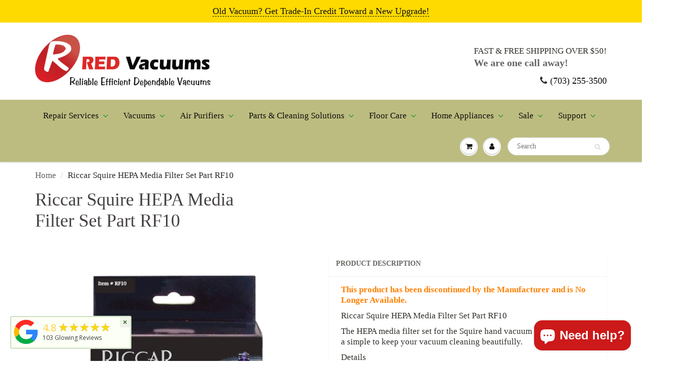

--- FILE ---
content_type: text/html; charset=utf-8
request_url: https://www.redvacuums.com/products/riccar-squire-hepa-media-filter-set-part-rf10
body_size: 43216
content:
<!doctype html>
<html lang="en" class="noIE">
  <head>
    <link rel="preconnect" href="https://cdn.shopify.com" crossorigin>
    <link rel="preconnect" href="https://cdnjs.cloudflare.com" crossorigin>
    <link rel="preconnect" href="https://fonts.gstatic.com" crossorigin>
    <link rel="preconnect" href="https://www.googletagmanager.com">
    <link rel="preconnect" href="https://www.google-analytics.com">
    <link rel="preconnect" href="https://fonts.googleapis.com">


    <!-- Meta Pixel Code -->
    <script>
      !function(f,b,e,v,n,t,s){if(f.fbq)return;n=f.fbq=function(){n.callMethod?
      n.callMethod.apply(n,arguments):n.queue.push(arguments)};if(!f._fbq)f._fbq=n;
      n.push=n;n.loaded=!0;n.version='2.0';n.queue=[];t=b.createElement(e);t.async=!0;
      t.src=v;s=b.getElementsByTagName(e)[0];s.parentNode.insertBefore(t,s)}(window,document,'script',
      'https://connect.facebook.net/en_US/fbevents.js');
      fbq('init', '2247491281998279'); fbq('track', 'PageView');
    </script>
    <noscript><img height="1" width="1" style="display:none"
      src="https://www.facebook.com/tr?id=2247491281998279&ev=PageView&noscript=1"/></noscript>
    <!-- End Meta Pixel Code -->

    <!-- AdSense -->
    <script async src="https://pagead2.googlesyndication.com/pagead/js/adsbygoogle.js?client=ca-pub-7957292187712829" crossorigin="anonymous"></script>

    <meta name="google-site-verification" content="HIr4ZdWZNxGBbTdJWq0nPhWqC65zCdNtQWXDnnAwMyc" />
    <!-- Basic page needs ================================================== -->
    <meta charset="utf-8">
    <meta name="viewport" content="width=device-width, initial-scale=1, maximum-scale=1">
    <!-- Title and description ================================================== -->
    <title>
      Riccar Squire HEPA Media Filter Set Part RF10 &ndash; Red Vacuums
    </title>

    <meta name="description" content="This product has been discontinued by the Manufacturer and is No Longer Available. Riccar Squire HEPA Media Filter Set Part RF10 The HEPA media filter set for the Squire hand vacuum is washable and a simple to keep your vacuum cleaning beautifully. Details The RF10 filter set for the Squire hand vacuum with rotating br">

    <link rel="stylesheet" href="https://cdnjs.cloudflare.com/ajax/libs/font-awesome/4.7.0/css/font-awesome.css" integrity="sha512-5A8nwdMOWrSz20fDsjczgUidUBR8liPYU+WymTZP1lmY9G6Oc7HlZv156XqnsgNUzTyMefFTcsFH/tnJE/+xBg==" crossorigin="anonymous" referrerpolicy="no-referrer" />
    <!-- Helpers ================================================== -->
    
  <meta property="og:type" content="product">
  <meta property="og:title" content="Riccar Squire HEPA Media Filter Set Part RF10">
  
  <meta property="og:image" content="http://www.redvacuums.com/cdn/shop/products/RF10_800x.jpg?v=1521067658">
  <meta property="og:image:secure_url" content="https://www.redvacuums.com/cdn/shop/products/RF10_800x.jpg?v=1521067658">
  
  <meta property="og:image" content="http://www.redvacuums.com/cdn/shop/products/RF10_vacuum_filter_800x.jpg?v=1521067659">
  <meta property="og:image:secure_url" content="https://www.redvacuums.com/cdn/shop/products/RF10_vacuum_filter_800x.jpg?v=1521067659">
  
  <meta property="og:price:amount" content="13.99">
  <meta property="og:price:currency" content="USD">


  <meta property="og:description" content="This product has been discontinued by the Manufacturer and is No Longer Available. Riccar Squire HEPA Media Filter Set Part RF10 The HEPA media filter set for the Squire hand vacuum is washable and a simple to keep your vacuum cleaning beautifully. Details The RF10 filter set for the Squire hand vacuum with rotating br">

  <meta property="og:url" content="https://www.redvacuums.com/products/riccar-squire-hepa-media-filter-set-part-rf10">
  <meta property="og:site_name" content="Red Vacuums">



  <meta name="twitter:site" content="@https://x.com/redvacuums">

<meta name="twitter:card" content="summary">

  <meta name="twitter:title" content="Riccar Squire HEPA Media Filter Set Part RF10">
  <meta name="twitter:description" content="This product has been discontinued by the Manufacturer and is No Longer Available.
Riccar Squire HEPA Media Filter Set Part RF10
The HEPA media filter set for the Squire hand vacuum is washable and a simple to keep your vacuum cleaning beautifully.
Details
The RF10 filter set for the Squire hand vacuum with rotating brush includes:• 1 Pleated HEPA media filter• 1 Filter cover">
  <meta name="twitter:image" content="https://www.redvacuums.com/cdn/shop/products/RF10_800x.jpg?v=1521067658">
  <meta name="twitter:image:width" content="240">
  <meta name="twitter:image:height" content="240">

    <link rel="canonical" href="https://www.redvacuums.com/products/riccar-squire-hepa-media-filter-set-part-rf10">
    <meta name="theme-color" content="#30302b">

    
      <link rel="shortcut icon" href="//www.redvacuums.com/cdn/shop/t/19/assets/favicon.png?v=91683373830795740571741315047" type="image/png" />
    

    <link href="//www.redvacuums.com/cdn/shop/t/19/assets/apps.css?v=180313645088651198721758941205" rel="stylesheet" type="text/css" media="all" />
    <link href="//www.redvacuums.com/cdn/shop/t/19/assets/style.css?v=52614339343504215001766817182" rel="stylesheet" type="text/css" media="all" />
    <link href="//www.redvacuums.com/cdn/shop/t/19/assets/flexslider.css?v=7775721421087452191759290885" rel="stylesheet" type="text/css" media="all" />
    <link href="//www.redvacuums.com/cdn/shop/t/19/assets/flexslider-product.css?v=20905758171240121981759290631" rel="stylesheet" type="text/css" media="all" />

    
    

    <!-- Header hook for plugins ================================================== -->
    <!-- "snippets/buddha-megamenu-before.liquid" was not rendered, the associated app was uninstalled -->
    <!-- "snippets/buddha-megamenu.liquid" was not rendered, the associated app was uninstalled -->
    <script>window.performance && window.performance.mark && window.performance.mark('shopify.content_for_header.start');</script><meta name="google-site-verification" content="HIr4ZdWZNxGBbTdJWq0nPhWqC65zCdNtQWXDnnAwMyc">
<meta id="shopify-digital-wallet" name="shopify-digital-wallet" content="/29622588/digital_wallets/dialog">
<meta name="shopify-checkout-api-token" content="1ec783a3de67bea8a045e871232375e5">
<meta id="in-context-paypal-metadata" data-shop-id="29622588" data-venmo-supported="false" data-environment="production" data-locale="en_US" data-paypal-v4="true" data-currency="USD">
<link rel="alternate" hreflang="x-default" href="https://www.redvacuums.com/products/riccar-squire-hepa-media-filter-set-part-rf10">
<link rel="alternate" hreflang="en" href="https://www.redvacuums.com/products/riccar-squire-hepa-media-filter-set-part-rf10">
<link rel="alternate" hreflang="es" href="https://www.redvacuums.com/es/products/riccar-squire-hepa-media-filter-set-part-rf10">
<link rel="alternate" type="application/json+oembed" href="https://www.redvacuums.com/products/riccar-squire-hepa-media-filter-set-part-rf10.oembed">
<script async="async" src="/checkouts/internal/preloads.js?locale=en-US"></script>
<link rel="preconnect" href="https://shop.app" crossorigin="anonymous">
<script async="async" src="https://shop.app/checkouts/internal/preloads.js?locale=en-US&shop_id=29622588" crossorigin="anonymous"></script>
<script id="apple-pay-shop-capabilities" type="application/json">{"shopId":29622588,"countryCode":"US","currencyCode":"USD","merchantCapabilities":["supports3DS"],"merchantId":"gid:\/\/shopify\/Shop\/29622588","merchantName":"Red Vacuums","requiredBillingContactFields":["postalAddress","email","phone"],"requiredShippingContactFields":["postalAddress","email","phone"],"shippingType":"shipping","supportedNetworks":["visa","masterCard","amex","discover","elo","jcb"],"total":{"type":"pending","label":"Red Vacuums","amount":"1.00"},"shopifyPaymentsEnabled":true,"supportsSubscriptions":true}</script>
<script id="shopify-features" type="application/json">{"accessToken":"1ec783a3de67bea8a045e871232375e5","betas":["rich-media-storefront-analytics"],"domain":"www.redvacuums.com","predictiveSearch":true,"shopId":29622588,"locale":"en"}</script>
<script>var Shopify = Shopify || {};
Shopify.shop = "red-vacuums.myshopify.com";
Shopify.locale = "en";
Shopify.currency = {"active":"USD","rate":"1.0"};
Shopify.country = "US";
Shopify.theme = {"name":"ShowTime - Landing Page","id":172926271768,"schema_name":"ShowTime","schema_version":"5.1.1","theme_store_id":687,"role":"main"};
Shopify.theme.handle = "null";
Shopify.theme.style = {"id":null,"handle":null};
Shopify.cdnHost = "www.redvacuums.com/cdn";
Shopify.routes = Shopify.routes || {};
Shopify.routes.root = "/";</script>
<script type="module">!function(o){(o.Shopify=o.Shopify||{}).modules=!0}(window);</script>
<script>!function(o){function n(){var o=[];function n(){o.push(Array.prototype.slice.apply(arguments))}return n.q=o,n}var t=o.Shopify=o.Shopify||{};t.loadFeatures=n(),t.autoloadFeatures=n()}(window);</script>
<script>
  window.ShopifyPay = window.ShopifyPay || {};
  window.ShopifyPay.apiHost = "shop.app\/pay";
  window.ShopifyPay.redirectState = null;
</script>
<script id="shop-js-analytics" type="application/json">{"pageType":"product"}</script>
<script defer="defer" async type="module" src="//www.redvacuums.com/cdn/shopifycloud/shop-js/modules/v2/client.init-shop-cart-sync_BApSsMSl.en.esm.js"></script>
<script defer="defer" async type="module" src="//www.redvacuums.com/cdn/shopifycloud/shop-js/modules/v2/chunk.common_CBoos6YZ.esm.js"></script>
<script type="module">
  await import("//www.redvacuums.com/cdn/shopifycloud/shop-js/modules/v2/client.init-shop-cart-sync_BApSsMSl.en.esm.js");
await import("//www.redvacuums.com/cdn/shopifycloud/shop-js/modules/v2/chunk.common_CBoos6YZ.esm.js");

  window.Shopify.SignInWithShop?.initShopCartSync?.({"fedCMEnabled":true,"windoidEnabled":true});

</script>
<script>
  window.Shopify = window.Shopify || {};
  if (!window.Shopify.featureAssets) window.Shopify.featureAssets = {};
  window.Shopify.featureAssets['shop-js'] = {"shop-cart-sync":["modules/v2/client.shop-cart-sync_DJczDl9f.en.esm.js","modules/v2/chunk.common_CBoos6YZ.esm.js"],"init-fed-cm":["modules/v2/client.init-fed-cm_BzwGC0Wi.en.esm.js","modules/v2/chunk.common_CBoos6YZ.esm.js"],"init-windoid":["modules/v2/client.init-windoid_BS26ThXS.en.esm.js","modules/v2/chunk.common_CBoos6YZ.esm.js"],"shop-cash-offers":["modules/v2/client.shop-cash-offers_DthCPNIO.en.esm.js","modules/v2/chunk.common_CBoos6YZ.esm.js","modules/v2/chunk.modal_Bu1hFZFC.esm.js"],"shop-button":["modules/v2/client.shop-button_D_JX508o.en.esm.js","modules/v2/chunk.common_CBoos6YZ.esm.js"],"init-shop-email-lookup-coordinator":["modules/v2/client.init-shop-email-lookup-coordinator_DFwWcvrS.en.esm.js","modules/v2/chunk.common_CBoos6YZ.esm.js"],"shop-toast-manager":["modules/v2/client.shop-toast-manager_tEhgP2F9.en.esm.js","modules/v2/chunk.common_CBoos6YZ.esm.js"],"shop-login-button":["modules/v2/client.shop-login-button_DwLgFT0K.en.esm.js","modules/v2/chunk.common_CBoos6YZ.esm.js","modules/v2/chunk.modal_Bu1hFZFC.esm.js"],"avatar":["modules/v2/client.avatar_BTnouDA3.en.esm.js"],"init-shop-cart-sync":["modules/v2/client.init-shop-cart-sync_BApSsMSl.en.esm.js","modules/v2/chunk.common_CBoos6YZ.esm.js"],"pay-button":["modules/v2/client.pay-button_BuNmcIr_.en.esm.js","modules/v2/chunk.common_CBoos6YZ.esm.js"],"init-shop-for-new-customer-accounts":["modules/v2/client.init-shop-for-new-customer-accounts_DrjXSI53.en.esm.js","modules/v2/client.shop-login-button_DwLgFT0K.en.esm.js","modules/v2/chunk.common_CBoos6YZ.esm.js","modules/v2/chunk.modal_Bu1hFZFC.esm.js"],"init-customer-accounts-sign-up":["modules/v2/client.init-customer-accounts-sign-up_TlVCiykN.en.esm.js","modules/v2/client.shop-login-button_DwLgFT0K.en.esm.js","modules/v2/chunk.common_CBoos6YZ.esm.js","modules/v2/chunk.modal_Bu1hFZFC.esm.js"],"shop-follow-button":["modules/v2/client.shop-follow-button_C5D3XtBb.en.esm.js","modules/v2/chunk.common_CBoos6YZ.esm.js","modules/v2/chunk.modal_Bu1hFZFC.esm.js"],"checkout-modal":["modules/v2/client.checkout-modal_8TC_1FUY.en.esm.js","modules/v2/chunk.common_CBoos6YZ.esm.js","modules/v2/chunk.modal_Bu1hFZFC.esm.js"],"init-customer-accounts":["modules/v2/client.init-customer-accounts_C0Oh2ljF.en.esm.js","modules/v2/client.shop-login-button_DwLgFT0K.en.esm.js","modules/v2/chunk.common_CBoos6YZ.esm.js","modules/v2/chunk.modal_Bu1hFZFC.esm.js"],"lead-capture":["modules/v2/client.lead-capture_Cq0gfm7I.en.esm.js","modules/v2/chunk.common_CBoos6YZ.esm.js","modules/v2/chunk.modal_Bu1hFZFC.esm.js"],"shop-login":["modules/v2/client.shop-login_BmtnoEUo.en.esm.js","modules/v2/chunk.common_CBoos6YZ.esm.js","modules/v2/chunk.modal_Bu1hFZFC.esm.js"],"payment-terms":["modules/v2/client.payment-terms_BHOWV7U_.en.esm.js","modules/v2/chunk.common_CBoos6YZ.esm.js","modules/v2/chunk.modal_Bu1hFZFC.esm.js"]};
</script>
<script>(function() {
  var isLoaded = false;
  function asyncLoad() {
    if (isLoaded) return;
    isLoaded = true;
    var urls = ["https:\/\/chimpstatic.com\/mcjs-connected\/js\/users\/b1ff6697c5e43bb5590c5dbde\/170f364219e5b3101fa0f36f3.js?shop=red-vacuums.myshopify.com","https:\/\/chimpstatic.com\/mcjs-connected\/js\/users\/b1ff6697c5e43bb5590c5dbde\/0b5b658a5a82904aad670d9bb.js?shop=red-vacuums.myshopify.com","https:\/\/meggnotec.ams3.digitaloceanspaces.com\/sfy\/assets\/lFHiCtulBelCiFJ\/js\/widget.js?shop=red-vacuums.myshopify.com"];
    for (var i = 0; i < urls.length; i++) {
      var s = document.createElement('script');
      s.type = 'text/javascript';
      s.async = true;
      s.src = urls[i];
      var x = document.getElementsByTagName('script')[0];
      x.parentNode.insertBefore(s, x);
    }
  };
  if(window.attachEvent) {
    window.attachEvent('onload', asyncLoad);
  } else {
    window.addEventListener('load', asyncLoad, false);
  }
})();</script>
<script id="__st">var __st={"a":29622588,"offset":-18000,"reqid":"02e6fcbd-950b-4956-a560-60fc3ca34c0e-1768867020","pageurl":"www.redvacuums.com\/products\/riccar-squire-hepa-media-filter-set-part-rf10","u":"7cdaf20bc409","p":"product","rtyp":"product","rid":550709723181};</script>
<script>window.ShopifyPaypalV4VisibilityTracking = true;</script>
<script id="captcha-bootstrap">!function(){'use strict';const t='contact',e='account',n='new_comment',o=[[t,t],['blogs',n],['comments',n],[t,'customer']],c=[[e,'customer_login'],[e,'guest_login'],[e,'recover_customer_password'],[e,'create_customer']],r=t=>t.map((([t,e])=>`form[action*='/${t}']:not([data-nocaptcha='true']) input[name='form_type'][value='${e}']`)).join(','),a=t=>()=>t?[...document.querySelectorAll(t)].map((t=>t.form)):[];function s(){const t=[...o],e=r(t);return a(e)}const i='password',u='form_key',d=['recaptcha-v3-token','g-recaptcha-response','h-captcha-response',i],f=()=>{try{return window.sessionStorage}catch{return}},m='__shopify_v',_=t=>t.elements[u];function p(t,e,n=!1){try{const o=window.sessionStorage,c=JSON.parse(o.getItem(e)),{data:r}=function(t){const{data:e,action:n}=t;return t[m]||n?{data:e,action:n}:{data:t,action:n}}(c);for(const[e,n]of Object.entries(r))t.elements[e]&&(t.elements[e].value=n);n&&o.removeItem(e)}catch(o){console.error('form repopulation failed',{error:o})}}const l='form_type',E='cptcha';function T(t){t.dataset[E]=!0}const w=window,h=w.document,L='Shopify',v='ce_forms',y='captcha';let A=!1;((t,e)=>{const n=(g='f06e6c50-85a8-45c8-87d0-21a2b65856fe',I='https://cdn.shopify.com/shopifycloud/storefront-forms-hcaptcha/ce_storefront_forms_captcha_hcaptcha.v1.5.2.iife.js',D={infoText:'Protected by hCaptcha',privacyText:'Privacy',termsText:'Terms'},(t,e,n)=>{const o=w[L][v],c=o.bindForm;if(c)return c(t,g,e,D).then(n);var r;o.q.push([[t,g,e,D],n]),r=I,A||(h.body.append(Object.assign(h.createElement('script'),{id:'captcha-provider',async:!0,src:r})),A=!0)});var g,I,D;w[L]=w[L]||{},w[L][v]=w[L][v]||{},w[L][v].q=[],w[L][y]=w[L][y]||{},w[L][y].protect=function(t,e){n(t,void 0,e),T(t)},Object.freeze(w[L][y]),function(t,e,n,w,h,L){const[v,y,A,g]=function(t,e,n){const i=e?o:[],u=t?c:[],d=[...i,...u],f=r(d),m=r(i),_=r(d.filter((([t,e])=>n.includes(e))));return[a(f),a(m),a(_),s()]}(w,h,L),I=t=>{const e=t.target;return e instanceof HTMLFormElement?e:e&&e.form},D=t=>v().includes(t);t.addEventListener('submit',(t=>{const e=I(t);if(!e)return;const n=D(e)&&!e.dataset.hcaptchaBound&&!e.dataset.recaptchaBound,o=_(e),c=g().includes(e)&&(!o||!o.value);(n||c)&&t.preventDefault(),c&&!n&&(function(t){try{if(!f())return;!function(t){const e=f();if(!e)return;const n=_(t);if(!n)return;const o=n.value;o&&e.removeItem(o)}(t);const e=Array.from(Array(32),(()=>Math.random().toString(36)[2])).join('');!function(t,e){_(t)||t.append(Object.assign(document.createElement('input'),{type:'hidden',name:u})),t.elements[u].value=e}(t,e),function(t,e){const n=f();if(!n)return;const o=[...t.querySelectorAll(`input[type='${i}']`)].map((({name:t})=>t)),c=[...d,...o],r={};for(const[a,s]of new FormData(t).entries())c.includes(a)||(r[a]=s);n.setItem(e,JSON.stringify({[m]:1,action:t.action,data:r}))}(t,e)}catch(e){console.error('failed to persist form',e)}}(e),e.submit())}));const S=(t,e)=>{t&&!t.dataset[E]&&(n(t,e.some((e=>e===t))),T(t))};for(const o of['focusin','change'])t.addEventListener(o,(t=>{const e=I(t);D(e)&&S(e,y())}));const B=e.get('form_key'),M=e.get(l),P=B&&M;t.addEventListener('DOMContentLoaded',(()=>{const t=y();if(P)for(const e of t)e.elements[l].value===M&&p(e,B);[...new Set([...A(),...v().filter((t=>'true'===t.dataset.shopifyCaptcha))])].forEach((e=>S(e,t)))}))}(h,new URLSearchParams(w.location.search),n,t,e,['guest_login'])})(!0,!0)}();</script>
<script integrity="sha256-4kQ18oKyAcykRKYeNunJcIwy7WH5gtpwJnB7kiuLZ1E=" data-source-attribution="shopify.loadfeatures" defer="defer" src="//www.redvacuums.com/cdn/shopifycloud/storefront/assets/storefront/load_feature-a0a9edcb.js" crossorigin="anonymous"></script>
<script crossorigin="anonymous" defer="defer" src="//www.redvacuums.com/cdn/shopifycloud/storefront/assets/shopify_pay/storefront-65b4c6d7.js?v=20250812"></script>
<script data-source-attribution="shopify.dynamic_checkout.dynamic.init">var Shopify=Shopify||{};Shopify.PaymentButton=Shopify.PaymentButton||{isStorefrontPortableWallets:!0,init:function(){window.Shopify.PaymentButton.init=function(){};var t=document.createElement("script");t.src="https://www.redvacuums.com/cdn/shopifycloud/portable-wallets/latest/portable-wallets.en.js",t.type="module",document.head.appendChild(t)}};
</script>
<script data-source-attribution="shopify.dynamic_checkout.buyer_consent">
  function portableWalletsHideBuyerConsent(e){var t=document.getElementById("shopify-buyer-consent"),n=document.getElementById("shopify-subscription-policy-button");t&&n&&(t.classList.add("hidden"),t.setAttribute("aria-hidden","true"),n.removeEventListener("click",e))}function portableWalletsShowBuyerConsent(e){var t=document.getElementById("shopify-buyer-consent"),n=document.getElementById("shopify-subscription-policy-button");t&&n&&(t.classList.remove("hidden"),t.removeAttribute("aria-hidden"),n.addEventListener("click",e))}window.Shopify?.PaymentButton&&(window.Shopify.PaymentButton.hideBuyerConsent=portableWalletsHideBuyerConsent,window.Shopify.PaymentButton.showBuyerConsent=portableWalletsShowBuyerConsent);
</script>
<script>
  function portableWalletsCleanup(e){e&&e.src&&console.error("Failed to load portable wallets script "+e.src);var t=document.querySelectorAll("shopify-accelerated-checkout .shopify-payment-button__skeleton, shopify-accelerated-checkout-cart .wallet-cart-button__skeleton"),e=document.getElementById("shopify-buyer-consent");for(let e=0;e<t.length;e++)t[e].remove();e&&e.remove()}function portableWalletsNotLoadedAsModule(e){e instanceof ErrorEvent&&"string"==typeof e.message&&e.message.includes("import.meta")&&"string"==typeof e.filename&&e.filename.includes("portable-wallets")&&(window.removeEventListener("error",portableWalletsNotLoadedAsModule),window.Shopify.PaymentButton.failedToLoad=e,"loading"===document.readyState?document.addEventListener("DOMContentLoaded",window.Shopify.PaymentButton.init):window.Shopify.PaymentButton.init())}window.addEventListener("error",portableWalletsNotLoadedAsModule);
</script>

<script type="module" src="https://www.redvacuums.com/cdn/shopifycloud/portable-wallets/latest/portable-wallets.en.js" onError="portableWalletsCleanup(this)" crossorigin="anonymous"></script>
<script nomodule>
  document.addEventListener("DOMContentLoaded", portableWalletsCleanup);
</script>

<script id='scb4127' type='text/javascript' async='' src='https://www.redvacuums.com/cdn/shopifycloud/privacy-banner/storefront-banner.js'></script><link id="shopify-accelerated-checkout-styles" rel="stylesheet" media="screen" href="https://www.redvacuums.com/cdn/shopifycloud/portable-wallets/latest/accelerated-checkout-backwards-compat.css" crossorigin="anonymous">
<style id="shopify-accelerated-checkout-cart">
        #shopify-buyer-consent {
  margin-top: 1em;
  display: inline-block;
  width: 100%;
}

#shopify-buyer-consent.hidden {
  display: none;
}

#shopify-subscription-policy-button {
  background: none;
  border: none;
  padding: 0;
  text-decoration: underline;
  font-size: inherit;
  cursor: pointer;
}

#shopify-subscription-policy-button::before {
  box-shadow: none;
}

      </style>

<script>window.performance && window.performance.mark && window.performance.mark('shopify.content_for_header.end');</script>

    <!--[if lt IE 9]>
      <script src="//html5shiv.googlecode.com/svn/trunk/html5.js" type="text/javascript"></script>
    <![endif]-->

    

    <script src="//www.redvacuums.com/cdn/shop/t/19/assets/jquery.js?v=105778841822381192391732110033" type="text/javascript"></script>
    <script src="//www.redvacuums.com/cdn/shop/t/19/assets/lazysizes.js?v=68441465964607740661732110033" async="async"></script>

    <!-- BEGIN MerchantWidget Code -->
    <script id='merchantWidgetScript' src="https://www.gstatic.com/shopping/merchant/merchantwidget.js" defer></script>
    <script type="text/javascript">
      merchantWidgetScript.addEventListener('load', function () {
        merchantwidget.start({
          position: 'RIGHT_BOTTOM',
          sideMargin: 21,
          bottomMargin: 100,
          mobileSideMargin: 11,
          mobileBottomMargin: 100
        });
      });
    </script>
    <!-- END MerchantWidget Code -->

    <!-- Theme Global App JS ================================================== -->
    <script>
      var app = app || { data:{ template:"product", money_format: "${{amount}}" } }
    </script>
    <noscript>
  <style>
    .article_img_block > figure > img:nth-child(2), 
    .catalog_c .collection-box > img:nth-child(2),
    .gallery_container  .box > figure > img:nth-child(2),
    .image_with_text_container .box > figure > img:nth-child(2),
    .collection-list-row .box_1 > a > img:nth-child(2),
    .featured-products .product-image > a > img:nth-child(2){
      display: none !important
    }
  </style>
</noscript>
    
<!-- Start of Judge.me Core -->
<link rel="dns-prefetch" href="https://cdn.judge.me/">
<script data-cfasync='false' class='jdgm-settings-script'>window.jdgmSettings={"pagination":5,"disable_web_reviews":true,"badge_no_review_text":"No reviews yet","badge_n_reviews_text":"{{ n }} review/reviews","badge_star_color":"#fa610b","hide_badge_preview_if_no_reviews":true,"badge_hide_text":false,"enforce_center_preview_badge":false,"widget_title":"Customer Reviews","widget_open_form_text":"Write a review","widget_close_form_text":"Cancel review","widget_refresh_page_text":"Refresh page","widget_summary_text":"Based on {{ number_of_reviews }} review/reviews","widget_no_review_text":"Be the first to write a review","widget_name_field_text":"Display name","widget_verified_name_field_text":"Verified Name (public)","widget_name_placeholder_text":"Display name","widget_required_field_error_text":"This field is required.","widget_email_field_text":"Email address","widget_verified_email_field_text":"Verified Email (private, can not be edited)","widget_email_placeholder_text":"Your email address","widget_email_field_error_text":"Please enter a valid email address.","widget_rating_field_text":"Rating","widget_review_title_field_text":"Review Title","widget_review_title_placeholder_text":"Give your review a title","widget_review_body_field_text":"Review content","widget_review_body_placeholder_text":"Start writing here...","widget_pictures_field_text":"Picture/Video (optional)","widget_submit_review_text":"Submit Review","widget_submit_verified_review_text":"Submit Verified Review","widget_submit_success_msg_with_auto_publish":"Thank you! Please refresh the page in a few moments to see your review. You can remove or edit your review by logging into \u003ca href='https://judge.me/login' target='_blank' rel='nofollow noopener'\u003eJudge.me\u003c/a\u003e","widget_submit_success_msg_no_auto_publish":"Thank you! Your review will be published as soon as it is approved by the shop admin. You can remove or edit your review by logging into \u003ca href='https://judge.me/login' target='_blank' rel='nofollow noopener'\u003eJudge.me\u003c/a\u003e","widget_show_default_reviews_out_of_total_text":"Showing {{ n_reviews_shown }} out of {{ n_reviews }} reviews.","widget_show_all_link_text":"Show all","widget_show_less_link_text":"Show less","widget_author_said_text":"{{ reviewer_name }} said:","widget_days_text":"{{ n }} days ago","widget_weeks_text":"{{ n }} week/weeks ago","widget_months_text":"{{ n }} month/months ago","widget_years_text":"{{ n }} year/years ago","widget_yesterday_text":"Yesterday","widget_today_text":"Today","widget_replied_text":"\u003e\u003e {{ shop_name }} replied:","widget_read_more_text":"Read more","widget_reviewer_name_as_initial":"","widget_rating_filter_color":"#fbcd0a","widget_rating_filter_see_all_text":"See all reviews","widget_sorting_most_recent_text":"Most Recent","widget_sorting_highest_rating_text":"Highest Rating","widget_sorting_lowest_rating_text":"Lowest Rating","widget_sorting_with_pictures_text":"Only Pictures","widget_sorting_most_helpful_text":"Most Helpful","widget_open_question_form_text":"Ask a question","widget_reviews_subtab_text":"Reviews","widget_questions_subtab_text":"Questions","widget_question_label_text":"Question","widget_answer_label_text":"Answer","widget_question_placeholder_text":"Write your question here","widget_submit_question_text":"Submit Question","widget_question_submit_success_text":"Thank you for your question! We will notify you once it gets answered.","widget_star_color":"#f97a05","verified_badge_text":"Verified","verified_badge_bg_color":"","verified_badge_text_color":"","verified_badge_placement":"left-of-reviewer-name","widget_review_max_height":"","widget_hide_border":false,"widget_social_share":false,"widget_thumb":false,"widget_review_location_show":false,"widget_location_format":"","all_reviews_include_out_of_store_products":true,"all_reviews_out_of_store_text":"(out of store)","all_reviews_pagination":100,"all_reviews_product_name_prefix_text":"about","enable_review_pictures":false,"enable_question_anwser":false,"widget_theme":"default","review_date_format":"mm/dd/yyyy","default_sort_method":"most-recent","widget_product_reviews_subtab_text":"Product Reviews","widget_shop_reviews_subtab_text":"Shop Reviews","widget_other_products_reviews_text":"Reviews for other products","widget_store_reviews_subtab_text":"Store reviews","widget_no_store_reviews_text":"This store hasn't received any reviews yet","widget_web_restriction_product_reviews_text":"This product hasn't received any reviews yet","widget_no_items_text":"No items found","widget_show_more_text":"Show more","widget_write_a_store_review_text":"Write a Store Review","widget_other_languages_heading":"Reviews in Other Languages","widget_translate_review_text":"Translate review to {{ language }}","widget_translating_review_text":"Translating...","widget_show_original_translation_text":"Show original ({{ language }})","widget_translate_review_failed_text":"Review couldn't be translated.","widget_translate_review_retry_text":"Retry","widget_translate_review_try_again_later_text":"Try again later","show_product_url_for_grouped_product":false,"widget_sorting_pictures_first_text":"Pictures First","show_pictures_on_all_rev_page_mobile":false,"show_pictures_on_all_rev_page_desktop":false,"floating_tab_hide_mobile_install_preference":false,"floating_tab_button_name":"★ Reviews","floating_tab_title":"Let customers speak for us","floating_tab_button_color":"","floating_tab_button_background_color":"","floating_tab_url":"","floating_tab_url_enabled":false,"floating_tab_tab_style":"text","all_reviews_text_badge_text":"Customers rate us {{ shop.metafields.judgeme.all_reviews_rating | round: 1 }}/5 based on {{ shop.metafields.judgeme.all_reviews_count }} reviews.","all_reviews_text_badge_text_branded_style":"{{ shop.metafields.judgeme.all_reviews_rating | round: 1 }} out of 5 stars based on {{ shop.metafields.judgeme.all_reviews_count }} reviews","is_all_reviews_text_badge_a_link":false,"show_stars_for_all_reviews_text_badge":true,"all_reviews_text_badge_url":"","all_reviews_text_style":"text","all_reviews_text_color_style":"judgeme_brand_color","all_reviews_text_color":"#108474","all_reviews_text_show_jm_brand":true,"featured_carousel_show_header":true,"featured_carousel_title":"Let customers speak for us","testimonials_carousel_title":"Customers are saying","videos_carousel_title":"Real customer stories","cards_carousel_title":"Customers are saying","featured_carousel_count_text":"from {{ n }} reviews","featured_carousel_add_link_to_all_reviews_page":false,"featured_carousel_url":"","featured_carousel_show_images":true,"featured_carousel_autoslide_interval":5,"featured_carousel_arrows_on_the_sides":true,"featured_carousel_height":250,"featured_carousel_width":80,"featured_carousel_image_size":0,"featured_carousel_image_height":250,"featured_carousel_arrow_color":"#0d74f4","verified_count_badge_style":"vintage","verified_count_badge_orientation":"horizontal","verified_count_badge_color_style":"judgeme_brand_color","verified_count_badge_color":"#108474","is_verified_count_badge_a_link":false,"verified_count_badge_url":"","verified_count_badge_show_jm_brand":true,"widget_rating_preset_default":5,"widget_first_sub_tab":"product-reviews","widget_show_histogram":true,"widget_histogram_use_custom_color":false,"widget_pagination_use_custom_color":false,"widget_star_use_custom_color":true,"widget_verified_badge_use_custom_color":false,"widget_write_review_use_custom_color":false,"picture_reminder_submit_button":"Upload Pictures","enable_review_videos":false,"mute_video_by_default":false,"widget_sorting_videos_first_text":"Videos First","widget_review_pending_text":"Pending","featured_carousel_items_for_large_screen":4,"social_share_options_order":"Facebook,Twitter","remove_microdata_snippet":false,"disable_json_ld":false,"enable_json_ld_products":false,"preview_badge_show_question_text":false,"preview_badge_no_question_text":"No questions","preview_badge_n_question_text":"{{ number_of_questions }} question/questions","qa_badge_show_icon":false,"qa_badge_position":"same-row","remove_judgeme_branding":false,"widget_add_search_bar":false,"widget_search_bar_placeholder":"Search","widget_sorting_verified_only_text":"Verified only","featured_carousel_theme":"aligned","featured_carousel_show_rating":true,"featured_carousel_show_title":true,"featured_carousel_show_body":true,"featured_carousel_show_date":false,"featured_carousel_show_reviewer":false,"featured_carousel_show_product":false,"featured_carousel_header_background_color":"#108474","featured_carousel_header_text_color":"#ffffff","featured_carousel_name_product_separator":"reviewed","featured_carousel_full_star_background":"#108474","featured_carousel_empty_star_background":"#dadada","featured_carousel_vertical_theme_background":"#f9fafb","featured_carousel_verified_badge_enable":false,"featured_carousel_verified_badge_color":"#108474","featured_carousel_border_style":"round","featured_carousel_review_line_length_limit":3,"featured_carousel_more_reviews_button_text":"Read more reviews","featured_carousel_view_product_button_text":"View product","all_reviews_page_load_reviews_on":"scroll","all_reviews_page_load_more_text":"Load More Reviews","disable_fb_tab_reviews":false,"enable_ajax_cdn_cache":false,"widget_public_name_text":"displayed publicly like","default_reviewer_name":"John Smith","default_reviewer_name_has_non_latin":true,"widget_reviewer_anonymous":"Anonymous","medals_widget_title":"Judge.me Review Medals","medals_widget_background_color":"#f9fafb","medals_widget_position":"footer_all_pages","medals_widget_border_color":"#f9fafb","medals_widget_verified_text_position":"left","medals_widget_use_monochromatic_version":false,"medals_widget_elements_color":"#108474","show_reviewer_avatar":true,"widget_invalid_yt_video_url_error_text":"Not a YouTube video URL","widget_max_length_field_error_text":"Please enter no more than {0} characters.","widget_show_country_flag":false,"widget_show_collected_via_shop_app":true,"widget_verified_by_shop_badge_style":"light","widget_verified_by_shop_text":"Verified by Shop","widget_show_photo_gallery":false,"widget_load_with_code_splitting":true,"widget_ugc_install_preference":false,"widget_ugc_title":"Made by us, Shared by you","widget_ugc_subtitle":"Tag us to see your picture featured in our page","widget_ugc_arrows_color":"#ffffff","widget_ugc_primary_button_text":"Buy Now","widget_ugc_primary_button_background_color":"#108474","widget_ugc_primary_button_text_color":"#ffffff","widget_ugc_primary_button_border_width":"0","widget_ugc_primary_button_border_style":"none","widget_ugc_primary_button_border_color":"#108474","widget_ugc_primary_button_border_radius":"25","widget_ugc_secondary_button_text":"Load More","widget_ugc_secondary_button_background_color":"#ffffff","widget_ugc_secondary_button_text_color":"#108474","widget_ugc_secondary_button_border_width":"2","widget_ugc_secondary_button_border_style":"solid","widget_ugc_secondary_button_border_color":"#108474","widget_ugc_secondary_button_border_radius":"25","widget_ugc_reviews_button_text":"View Reviews","widget_ugc_reviews_button_background_color":"#ffffff","widget_ugc_reviews_button_text_color":"#108474","widget_ugc_reviews_button_border_width":"2","widget_ugc_reviews_button_border_style":"solid","widget_ugc_reviews_button_border_color":"#108474","widget_ugc_reviews_button_border_radius":"25","widget_ugc_reviews_button_link_to":"judgeme-reviews-page","widget_ugc_show_post_date":true,"widget_ugc_max_width":"800","widget_rating_metafield_value_type":true,"widget_primary_color":"#108474","widget_enable_secondary_color":false,"widget_secondary_color":"#edf5f5","widget_summary_average_rating_text":"{{ average_rating }} out of 5","widget_media_grid_title":"Customer photos \u0026 videos","widget_media_grid_see_more_text":"See more","widget_round_style":false,"widget_show_product_medals":true,"widget_verified_by_judgeme_text":"Verified by Judge.me","widget_show_store_medals":true,"widget_verified_by_judgeme_text_in_store_medals":"Verified by Judge.me","widget_media_field_exceed_quantity_message":"Sorry, we can only accept {{ max_media }} for one review.","widget_media_field_exceed_limit_message":"{{ file_name }} is too large, please select a {{ media_type }} less than {{ size_limit }}MB.","widget_review_submitted_text":"Review Submitted!","widget_question_submitted_text":"Question Submitted!","widget_close_form_text_question":"Cancel","widget_write_your_answer_here_text":"Write your answer here","widget_enabled_branded_link":true,"widget_show_collected_by_judgeme":true,"widget_reviewer_name_color":"","widget_write_review_text_color":"","widget_write_review_bg_color":"","widget_collected_by_judgeme_text":"collected by Judge.me","widget_pagination_type":"standard","widget_load_more_text":"Load More","widget_load_more_color":"#108474","widget_full_review_text":"Full Review","widget_read_more_reviews_text":"Read More Reviews","widget_read_questions_text":"Read Questions","widget_questions_and_answers_text":"Questions \u0026 Answers","widget_verified_by_text":"Verified by","widget_verified_text":"Verified","widget_number_of_reviews_text":"{{ number_of_reviews }} reviews","widget_back_button_text":"Back","widget_next_button_text":"Next","widget_custom_forms_filter_button":"Filters","custom_forms_style":"vertical","widget_show_review_information":false,"how_reviews_are_collected":"How reviews are collected?","widget_show_review_keywords":false,"widget_gdpr_statement":"How we use your data: We'll only contact you about the review you left, and only if necessary. By submitting your review, you agree to Judge.me's \u003ca href='https://judge.me/terms' target='_blank' rel='nofollow noopener'\u003eterms\u003c/a\u003e, \u003ca href='https://judge.me/privacy' target='_blank' rel='nofollow noopener'\u003eprivacy\u003c/a\u003e and \u003ca href='https://judge.me/content-policy' target='_blank' rel='nofollow noopener'\u003econtent\u003c/a\u003e policies.","widget_multilingual_sorting_enabled":false,"widget_translate_review_content_enabled":false,"widget_translate_review_content_method":"manual","popup_widget_review_selection":"automatically_with_pictures","popup_widget_round_border_style":true,"popup_widget_show_title":true,"popup_widget_show_body":true,"popup_widget_show_reviewer":false,"popup_widget_show_product":true,"popup_widget_show_pictures":true,"popup_widget_use_review_picture":true,"popup_widget_show_on_home_page":true,"popup_widget_show_on_product_page":true,"popup_widget_show_on_collection_page":true,"popup_widget_show_on_cart_page":true,"popup_widget_position":"bottom_left","popup_widget_first_review_delay":5,"popup_widget_duration":5,"popup_widget_interval":5,"popup_widget_review_count":5,"popup_widget_hide_on_mobile":true,"review_snippet_widget_round_border_style":true,"review_snippet_widget_card_color":"#FFFFFF","review_snippet_widget_slider_arrows_background_color":"#FFFFFF","review_snippet_widget_slider_arrows_color":"#000000","review_snippet_widget_star_color":"#108474","show_product_variant":false,"all_reviews_product_variant_label_text":"Variant: ","widget_show_verified_branding":false,"widget_ai_summary_title":"Customers say","widget_ai_summary_disclaimer":"AI-powered review summary based on recent customer reviews","widget_show_ai_summary":false,"widget_show_ai_summary_bg":false,"widget_show_review_title_input":true,"redirect_reviewers_invited_via_email":"review_widget","request_store_review_after_product_review":false,"request_review_other_products_in_order":false,"review_form_color_scheme":"default","review_form_corner_style":"square","review_form_star_color":{},"review_form_text_color":"#333333","review_form_background_color":"#ffffff","review_form_field_background_color":"#fafafa","review_form_button_color":{},"review_form_button_text_color":"#ffffff","review_form_modal_overlay_color":"#000000","review_content_screen_title_text":"How would you rate this product?","review_content_introduction_text":"We would love it if you would share a bit about your experience.","store_review_form_title_text":"How would you rate this store?","store_review_form_introduction_text":"We would love it if you would share a bit about your experience.","show_review_guidance_text":true,"one_star_review_guidance_text":"Poor","five_star_review_guidance_text":"Great","customer_information_screen_title_text":"About you","customer_information_introduction_text":"Please tell us more about you.","custom_questions_screen_title_text":"Your experience in more detail","custom_questions_introduction_text":"Here are a few questions to help us understand more about your experience.","review_submitted_screen_title_text":"Thanks for your review!","review_submitted_screen_thank_you_text":"We are processing it and it will appear on the store soon.","review_submitted_screen_email_verification_text":"Please confirm your email by clicking the link we just sent you. This helps us keep reviews authentic.","review_submitted_request_store_review_text":"Would you like to share your experience of shopping with us?","review_submitted_review_other_products_text":"Would you like to review these products?","store_review_screen_title_text":"Would you like to share your experience of shopping with us?","store_review_introduction_text":"We value your feedback and use it to improve. Please share any thoughts or suggestions you have.","reviewer_media_screen_title_picture_text":"Share a picture","reviewer_media_introduction_picture_text":"Upload a photo to support your review.","reviewer_media_screen_title_video_text":"Share a video","reviewer_media_introduction_video_text":"Upload a video to support your review.","reviewer_media_screen_title_picture_or_video_text":"Share a picture or video","reviewer_media_introduction_picture_or_video_text":"Upload a photo or video to support your review.","reviewer_media_youtube_url_text":"Paste your Youtube URL here","advanced_settings_next_step_button_text":"Next","advanced_settings_close_review_button_text":"Close","modal_write_review_flow":false,"write_review_flow_required_text":"Required","write_review_flow_privacy_message_text":"We respect your privacy.","write_review_flow_anonymous_text":"Post review as anonymous","write_review_flow_visibility_text":"This won't be visible to other customers.","write_review_flow_multiple_selection_help_text":"Select as many as you like","write_review_flow_single_selection_help_text":"Select one option","write_review_flow_required_field_error_text":"This field is required","write_review_flow_invalid_email_error_text":"Please enter a valid email address","write_review_flow_max_length_error_text":"Max. {{ max_length }} characters.","write_review_flow_media_upload_text":"\u003cb\u003eClick to upload\u003c/b\u003e or drag and drop","write_review_flow_gdpr_statement":"We'll only contact you about your review if necessary. By submitting your review, you agree to our \u003ca href='https://judge.me/terms' target='_blank' rel='nofollow noopener'\u003eterms and conditions\u003c/a\u003e and \u003ca href='https://judge.me/privacy' target='_blank' rel='nofollow noopener'\u003eprivacy policy\u003c/a\u003e.","rating_only_reviews_enabled":false,"show_negative_reviews_help_screen":false,"new_review_flow_help_screen_rating_threshold":3,"negative_review_resolution_screen_title_text":"Tell us more","negative_review_resolution_text":"Your experience matters to us. If there were issues with your purchase, we're here to help. Feel free to reach out to us, we'd love the opportunity to make things right.","negative_review_resolution_button_text":"Contact us","negative_review_resolution_proceed_with_review_text":"Leave a review","negative_review_resolution_subject":"Issue with purchase from {{ shop_name }}.{{ order_name }}","preview_badge_collection_page_install_status":false,"widget_review_custom_css":"","preview_badge_custom_css":"","preview_badge_stars_count":"5-stars","featured_carousel_custom_css":"","floating_tab_custom_css":"","all_reviews_widget_custom_css":"","medals_widget_custom_css":"","verified_badge_custom_css":"","all_reviews_text_custom_css":"","transparency_badges_collected_via_store_invite":false,"transparency_badges_from_another_provider":false,"transparency_badges_collected_from_store_visitor":false,"transparency_badges_collected_by_verified_review_provider":false,"transparency_badges_earned_reward":false,"transparency_badges_collected_via_store_invite_text":"Review collected via store invitation","transparency_badges_from_another_provider_text":"Review collected from another provider","transparency_badges_collected_from_store_visitor_text":"Review collected from a store visitor","transparency_badges_written_in_google_text":"Review written in Google","transparency_badges_written_in_etsy_text":"Review written in Etsy","transparency_badges_written_in_shop_app_text":"Review written in Shop App","transparency_badges_earned_reward_text":"Review earned a reward for future purchase","product_review_widget_per_page":10,"widget_store_review_label_text":"Review about the store","checkout_comment_extension_title_on_product_page":"Customer Comments","checkout_comment_extension_num_latest_comment_show":5,"checkout_comment_extension_format":"name_and_timestamp","checkout_comment_customer_name":"last_initial","checkout_comment_comment_notification":true,"preview_badge_collection_page_install_preference":true,"preview_badge_home_page_install_preference":false,"preview_badge_product_page_install_preference":true,"review_widget_install_preference":"above-related","review_carousel_install_preference":true,"floating_reviews_tab_install_preference":"none","verified_reviews_count_badge_install_preference":false,"all_reviews_text_install_preference":true,"review_widget_best_location":false,"judgeme_medals_install_preference":false,"review_widget_revamp_enabled":false,"review_widget_qna_enabled":false,"review_widget_header_theme":"minimal","review_widget_widget_title_enabled":true,"review_widget_header_text_size":"medium","review_widget_header_text_weight":"regular","review_widget_average_rating_style":"compact","review_widget_bar_chart_enabled":true,"review_widget_bar_chart_type":"numbers","review_widget_bar_chart_style":"standard","review_widget_expanded_media_gallery_enabled":false,"review_widget_reviews_section_theme":"standard","review_widget_image_style":"thumbnails","review_widget_review_image_ratio":"square","review_widget_stars_size":"medium","review_widget_verified_badge":"standard_text","review_widget_review_title_text_size":"medium","review_widget_review_text_size":"medium","review_widget_review_text_length":"medium","review_widget_number_of_columns_desktop":3,"review_widget_carousel_transition_speed":5,"review_widget_custom_questions_answers_display":"always","review_widget_button_text_color":"#FFFFFF","review_widget_text_color":"#000000","review_widget_lighter_text_color":"#7B7B7B","review_widget_corner_styling":"soft","review_widget_review_word_singular":"review","review_widget_review_word_plural":"reviews","review_widget_voting_label":"Helpful?","review_widget_shop_reply_label":"Reply from {{ shop_name }}:","review_widget_filters_title":"Filters","qna_widget_question_word_singular":"Question","qna_widget_question_word_plural":"Questions","qna_widget_answer_reply_label":"Answer from {{ answerer_name }}:","qna_content_screen_title_text":"Ask a question about this product","qna_widget_question_required_field_error_text":"Please enter your question.","qna_widget_flow_gdpr_statement":"We'll only contact you about your question if necessary. By submitting your question, you agree to our \u003ca href='https://judge.me/terms' target='_blank' rel='nofollow noopener'\u003eterms and conditions\u003c/a\u003e and \u003ca href='https://judge.me/privacy' target='_blank' rel='nofollow noopener'\u003eprivacy policy\u003c/a\u003e.","qna_widget_question_submitted_text":"Thanks for your question!","qna_widget_close_form_text_question":"Close","qna_widget_question_submit_success_text":"We’ll notify you by email when your question is answered.","all_reviews_widget_v2025_enabled":false,"all_reviews_widget_v2025_header_theme":"default","all_reviews_widget_v2025_widget_title_enabled":true,"all_reviews_widget_v2025_header_text_size":"medium","all_reviews_widget_v2025_header_text_weight":"regular","all_reviews_widget_v2025_average_rating_style":"compact","all_reviews_widget_v2025_bar_chart_enabled":true,"all_reviews_widget_v2025_bar_chart_type":"numbers","all_reviews_widget_v2025_bar_chart_style":"standard","all_reviews_widget_v2025_expanded_media_gallery_enabled":false,"all_reviews_widget_v2025_show_store_medals":true,"all_reviews_widget_v2025_show_photo_gallery":true,"all_reviews_widget_v2025_show_review_keywords":false,"all_reviews_widget_v2025_show_ai_summary":false,"all_reviews_widget_v2025_show_ai_summary_bg":false,"all_reviews_widget_v2025_add_search_bar":false,"all_reviews_widget_v2025_default_sort_method":"most-recent","all_reviews_widget_v2025_reviews_per_page":10,"all_reviews_widget_v2025_reviews_section_theme":"default","all_reviews_widget_v2025_image_style":"thumbnails","all_reviews_widget_v2025_review_image_ratio":"square","all_reviews_widget_v2025_stars_size":"medium","all_reviews_widget_v2025_verified_badge":"bold_badge","all_reviews_widget_v2025_review_title_text_size":"medium","all_reviews_widget_v2025_review_text_size":"medium","all_reviews_widget_v2025_review_text_length":"medium","all_reviews_widget_v2025_number_of_columns_desktop":3,"all_reviews_widget_v2025_carousel_transition_speed":5,"all_reviews_widget_v2025_custom_questions_answers_display":"always","all_reviews_widget_v2025_show_product_variant":false,"all_reviews_widget_v2025_show_reviewer_avatar":true,"all_reviews_widget_v2025_reviewer_name_as_initial":"","all_reviews_widget_v2025_review_location_show":false,"all_reviews_widget_v2025_location_format":"","all_reviews_widget_v2025_show_country_flag":false,"all_reviews_widget_v2025_verified_by_shop_badge_style":"light","all_reviews_widget_v2025_social_share":false,"all_reviews_widget_v2025_social_share_options_order":"Facebook,Twitter,LinkedIn,Pinterest","all_reviews_widget_v2025_pagination_type":"standard","all_reviews_widget_v2025_button_text_color":"#FFFFFF","all_reviews_widget_v2025_text_color":"#000000","all_reviews_widget_v2025_lighter_text_color":"#7B7B7B","all_reviews_widget_v2025_corner_styling":"soft","all_reviews_widget_v2025_title":"Customer reviews","all_reviews_widget_v2025_ai_summary_title":"Customers say about this store","all_reviews_widget_v2025_no_review_text":"Be the first to write a review","platform":"shopify","branding_url":"https://app.judge.me/reviews/stores/www.redvacuums.com","branding_text":"Powered by Judge.me","locale":"en","reply_name":"Red Vacuums","widget_version":"3.0","footer":true,"autopublish":false,"review_dates":true,"enable_custom_form":false,"shop_use_review_site":true,"shop_locale":"en","enable_multi_locales_translations":true,"show_review_title_input":true,"review_verification_email_status":"never","can_be_branded":true,"reply_name_text":"Red Vacuums"};</script> <style class='jdgm-settings-style'>.jdgm-xx{left:0}:root{--jdgm-primary-color: #108474;--jdgm-secondary-color: rgba(16,132,116,0.1);--jdgm-star-color: #f97a05;--jdgm-write-review-text-color: white;--jdgm-write-review-bg-color: #108474;--jdgm-paginate-color: #108474;--jdgm-border-radius: 0;--jdgm-reviewer-name-color: #108474}.jdgm-histogram__bar-content{background-color:#108474}.jdgm-rev[data-verified-buyer=true] .jdgm-rev__icon.jdgm-rev__icon:after,.jdgm-rev__buyer-badge.jdgm-rev__buyer-badge{color:white;background-color:#108474}.jdgm-review-widget--small .jdgm-gallery.jdgm-gallery .jdgm-gallery__thumbnail-link:nth-child(8) .jdgm-gallery__thumbnail-wrapper.jdgm-gallery__thumbnail-wrapper:before{content:"See more"}@media only screen and (min-width: 768px){.jdgm-gallery.jdgm-gallery .jdgm-gallery__thumbnail-link:nth-child(8) .jdgm-gallery__thumbnail-wrapper.jdgm-gallery__thumbnail-wrapper:before{content:"See more"}}.jdgm-preview-badge .jdgm-star.jdgm-star{color:#fa610b}.jdgm-widget .jdgm-write-rev-link{display:none}.jdgm-widget .jdgm-rev-widg[data-number-of-reviews='0']{display:none}.jdgm-prev-badge[data-average-rating='0.00']{display:none !important}.jdgm-author-all-initials{display:none !important}.jdgm-author-last-initial{display:none !important}.jdgm-rev-widg__title{visibility:hidden}.jdgm-rev-widg__summary-text{visibility:hidden}.jdgm-prev-badge__text{visibility:hidden}.jdgm-rev__prod-link-prefix:before{content:'about'}.jdgm-rev__variant-label:before{content:'Variant: '}.jdgm-rev__out-of-store-text:before{content:'(out of store)'}@media only screen and (min-width: 768px){.jdgm-rev__pics .jdgm-rev_all-rev-page-picture-separator,.jdgm-rev__pics .jdgm-rev__product-picture{display:none}}@media only screen and (max-width: 768px){.jdgm-rev__pics .jdgm-rev_all-rev-page-picture-separator,.jdgm-rev__pics .jdgm-rev__product-picture{display:none}}.jdgm-preview-badge[data-template="index"]{display:none !important}.jdgm-verified-count-badget[data-from-snippet="true"]{display:none !important}.jdgm-medals-section[data-from-snippet="true"]{display:none !important}.jdgm-ugc-media-wrapper[data-from-snippet="true"]{display:none !important}.jdgm-rev__transparency-badge[data-badge-type="review_collected_via_store_invitation"]{display:none !important}.jdgm-rev__transparency-badge[data-badge-type="review_collected_from_another_provider"]{display:none !important}.jdgm-rev__transparency-badge[data-badge-type="review_collected_from_store_visitor"]{display:none !important}.jdgm-rev__transparency-badge[data-badge-type="review_written_in_etsy"]{display:none !important}.jdgm-rev__transparency-badge[data-badge-type="review_written_in_google_business"]{display:none !important}.jdgm-rev__transparency-badge[data-badge-type="review_written_in_shop_app"]{display:none !important}.jdgm-rev__transparency-badge[data-badge-type="review_earned_for_future_purchase"]{display:none !important}.jdgm-review-snippet-widget .jdgm-rev-snippet-widget__cards-container .jdgm-rev-snippet-card{border-radius:8px;background:#fff}.jdgm-review-snippet-widget .jdgm-rev-snippet-widget__cards-container .jdgm-rev-snippet-card__rev-rating .jdgm-star{color:#108474}.jdgm-review-snippet-widget .jdgm-rev-snippet-widget__prev-btn,.jdgm-review-snippet-widget .jdgm-rev-snippet-widget__next-btn{border-radius:50%;background:#fff}.jdgm-review-snippet-widget .jdgm-rev-snippet-widget__prev-btn>svg,.jdgm-review-snippet-widget .jdgm-rev-snippet-widget__next-btn>svg{fill:#000}.jdgm-full-rev-modal.rev-snippet-widget .jm-mfp-container .jm-mfp-content,.jdgm-full-rev-modal.rev-snippet-widget .jm-mfp-container .jdgm-full-rev__icon,.jdgm-full-rev-modal.rev-snippet-widget .jm-mfp-container .jdgm-full-rev__pic-img,.jdgm-full-rev-modal.rev-snippet-widget .jm-mfp-container .jdgm-full-rev__reply{border-radius:8px}.jdgm-full-rev-modal.rev-snippet-widget .jm-mfp-container .jdgm-full-rev[data-verified-buyer="true"] .jdgm-full-rev__icon::after{border-radius:8px}.jdgm-full-rev-modal.rev-snippet-widget .jm-mfp-container .jdgm-full-rev .jdgm-rev__buyer-badge{border-radius:calc( 8px / 2 )}.jdgm-full-rev-modal.rev-snippet-widget .jm-mfp-container .jdgm-full-rev .jdgm-full-rev__replier::before{content:'Red Vacuums'}.jdgm-full-rev-modal.rev-snippet-widget .jm-mfp-container .jdgm-full-rev .jdgm-full-rev__product-button{border-radius:calc( 8px * 6 )}
</style> <style class='jdgm-settings-style'></style>

  
  
  
  <style class='jdgm-miracle-styles'>
  @-webkit-keyframes jdgm-spin{0%{-webkit-transform:rotate(0deg);-ms-transform:rotate(0deg);transform:rotate(0deg)}100%{-webkit-transform:rotate(359deg);-ms-transform:rotate(359deg);transform:rotate(359deg)}}@keyframes jdgm-spin{0%{-webkit-transform:rotate(0deg);-ms-transform:rotate(0deg);transform:rotate(0deg)}100%{-webkit-transform:rotate(359deg);-ms-transform:rotate(359deg);transform:rotate(359deg)}}@font-face{font-family:'JudgemeStar';src:url("[data-uri]") format("woff");font-weight:normal;font-style:normal}.jdgm-star{font-family:'JudgemeStar';display:inline !important;text-decoration:none !important;padding:0 4px 0 0 !important;margin:0 !important;font-weight:bold;opacity:1;-webkit-font-smoothing:antialiased;-moz-osx-font-smoothing:grayscale}.jdgm-star:hover{opacity:1}.jdgm-star:last-of-type{padding:0 !important}.jdgm-star.jdgm--on:before{content:"\e000"}.jdgm-star.jdgm--off:before{content:"\e001"}.jdgm-star.jdgm--half:before{content:"\e002"}.jdgm-widget *{margin:0;line-height:1.4;-webkit-box-sizing:border-box;-moz-box-sizing:border-box;box-sizing:border-box;-webkit-overflow-scrolling:touch}.jdgm-hidden{display:none !important;visibility:hidden !important}.jdgm-temp-hidden{display:none}.jdgm-spinner{width:40px;height:40px;margin:auto;border-radius:50%;border-top:2px solid #eee;border-right:2px solid #eee;border-bottom:2px solid #eee;border-left:2px solid #ccc;-webkit-animation:jdgm-spin 0.8s infinite linear;animation:jdgm-spin 0.8s infinite linear}.jdgm-prev-badge{display:block !important}

</style>


  
  
   


<script data-cfasync='false' class='jdgm-script'>
!function(e){window.jdgm=window.jdgm||{},jdgm.CDN_HOST="https://cdn.judge.me/",
jdgm.docReady=function(d){(e.attachEvent?"complete"===e.readyState:"loading"!==e.readyState)?
setTimeout(d,0):e.addEventListener("DOMContentLoaded",d)},jdgm.loadCSS=function(d,t,o,s){
!o&&jdgm.loadCSS.requestedUrls.indexOf(d)>=0||(jdgm.loadCSS.requestedUrls.push(d),
(s=e.createElement("link")).rel="stylesheet",s.class="jdgm-stylesheet",s.media="nope!",
s.href=d,s.onload=function(){this.media="all",t&&setTimeout(t)},e.body.appendChild(s))},
jdgm.loadCSS.requestedUrls=[],jdgm.docReady(function(){(window.jdgmLoadCSS||e.querySelectorAll(
".jdgm-widget, .jdgm-all-reviews-page").length>0)&&(jdgmSettings.widget_load_with_code_splitting?
parseFloat(jdgmSettings.widget_version)>=3?jdgm.loadCSS(jdgm.CDN_HOST+"widget_v3/base.css"):
jdgm.loadCSS(jdgm.CDN_HOST+"widget/base.css"):jdgm.loadCSS(jdgm.CDN_HOST+"shopify_v2.css"))})}(document);
</script>
<script async data-cfasync="false" type="text/javascript" src="https://cdn.judge.me/loader.js"></script>

<noscript><link rel="stylesheet" type="text/css" media="all" href="https://cdn.judge.me/shopify_v2.css"></noscript>
<!-- End of Judge.me Core -->



  
    <!-- ========================= -->
    <meta name="format-detection" content="telephone=no">
    <!-- Google Tag Manager -->
<script>
(function(w,d,s,l,i){w[l]=w[l]||[];w[l].push({'gtm.start':new Date().getTime(),event:'gtm.js'});
var f=d.getElementsByTagName(s)[0],j=d.createElement(s),dl=l!='dataLayer'?'&l='+l:'';
j.async=true;j.src='https://www.googletagmanager.com/gtm.js?id='+i+dl;
f.parentNode.insertBefore(j,f);
})(window,document,'script','dataLayer','GTM-MZSPVBC');
</script>
<!-- End Google Tag Manager -->

  <!-- BEGIN app block: shopify://apps/judge-me-reviews/blocks/judgeme_core/61ccd3b1-a9f2-4160-9fe9-4fec8413e5d8 --><!-- Start of Judge.me Core -->






<link rel="dns-prefetch" href="https://cdnwidget.judge.me">
<link rel="dns-prefetch" href="https://cdn.judge.me">
<link rel="dns-prefetch" href="https://cdn1.judge.me">
<link rel="dns-prefetch" href="https://api.judge.me">

<script data-cfasync='false' class='jdgm-settings-script'>window.jdgmSettings={"pagination":5,"disable_web_reviews":true,"badge_no_review_text":"No reviews yet","badge_n_reviews_text":"{{ n }} review/reviews","badge_star_color":"#fa610b","hide_badge_preview_if_no_reviews":true,"badge_hide_text":false,"enforce_center_preview_badge":false,"widget_title":"Customer Reviews","widget_open_form_text":"Write a review","widget_close_form_text":"Cancel review","widget_refresh_page_text":"Refresh page","widget_summary_text":"Based on {{ number_of_reviews }} review/reviews","widget_no_review_text":"Be the first to write a review","widget_name_field_text":"Display name","widget_verified_name_field_text":"Verified Name (public)","widget_name_placeholder_text":"Display name","widget_required_field_error_text":"This field is required.","widget_email_field_text":"Email address","widget_verified_email_field_text":"Verified Email (private, can not be edited)","widget_email_placeholder_text":"Your email address","widget_email_field_error_text":"Please enter a valid email address.","widget_rating_field_text":"Rating","widget_review_title_field_text":"Review Title","widget_review_title_placeholder_text":"Give your review a title","widget_review_body_field_text":"Review content","widget_review_body_placeholder_text":"Start writing here...","widget_pictures_field_text":"Picture/Video (optional)","widget_submit_review_text":"Submit Review","widget_submit_verified_review_text":"Submit Verified Review","widget_submit_success_msg_with_auto_publish":"Thank you! Please refresh the page in a few moments to see your review. You can remove or edit your review by logging into \u003ca href='https://judge.me/login' target='_blank' rel='nofollow noopener'\u003eJudge.me\u003c/a\u003e","widget_submit_success_msg_no_auto_publish":"Thank you! Your review will be published as soon as it is approved by the shop admin. You can remove or edit your review by logging into \u003ca href='https://judge.me/login' target='_blank' rel='nofollow noopener'\u003eJudge.me\u003c/a\u003e","widget_show_default_reviews_out_of_total_text":"Showing {{ n_reviews_shown }} out of {{ n_reviews }} reviews.","widget_show_all_link_text":"Show all","widget_show_less_link_text":"Show less","widget_author_said_text":"{{ reviewer_name }} said:","widget_days_text":"{{ n }} days ago","widget_weeks_text":"{{ n }} week/weeks ago","widget_months_text":"{{ n }} month/months ago","widget_years_text":"{{ n }} year/years ago","widget_yesterday_text":"Yesterday","widget_today_text":"Today","widget_replied_text":"\u003e\u003e {{ shop_name }} replied:","widget_read_more_text":"Read more","widget_reviewer_name_as_initial":"","widget_rating_filter_color":"#fbcd0a","widget_rating_filter_see_all_text":"See all reviews","widget_sorting_most_recent_text":"Most Recent","widget_sorting_highest_rating_text":"Highest Rating","widget_sorting_lowest_rating_text":"Lowest Rating","widget_sorting_with_pictures_text":"Only Pictures","widget_sorting_most_helpful_text":"Most Helpful","widget_open_question_form_text":"Ask a question","widget_reviews_subtab_text":"Reviews","widget_questions_subtab_text":"Questions","widget_question_label_text":"Question","widget_answer_label_text":"Answer","widget_question_placeholder_text":"Write your question here","widget_submit_question_text":"Submit Question","widget_question_submit_success_text":"Thank you for your question! We will notify you once it gets answered.","widget_star_color":"#f97a05","verified_badge_text":"Verified","verified_badge_bg_color":"","verified_badge_text_color":"","verified_badge_placement":"left-of-reviewer-name","widget_review_max_height":"","widget_hide_border":false,"widget_social_share":false,"widget_thumb":false,"widget_review_location_show":false,"widget_location_format":"","all_reviews_include_out_of_store_products":true,"all_reviews_out_of_store_text":"(out of store)","all_reviews_pagination":100,"all_reviews_product_name_prefix_text":"about","enable_review_pictures":false,"enable_question_anwser":false,"widget_theme":"default","review_date_format":"mm/dd/yyyy","default_sort_method":"most-recent","widget_product_reviews_subtab_text":"Product Reviews","widget_shop_reviews_subtab_text":"Shop Reviews","widget_other_products_reviews_text":"Reviews for other products","widget_store_reviews_subtab_text":"Store reviews","widget_no_store_reviews_text":"This store hasn't received any reviews yet","widget_web_restriction_product_reviews_text":"This product hasn't received any reviews yet","widget_no_items_text":"No items found","widget_show_more_text":"Show more","widget_write_a_store_review_text":"Write a Store Review","widget_other_languages_heading":"Reviews in Other Languages","widget_translate_review_text":"Translate review to {{ language }}","widget_translating_review_text":"Translating...","widget_show_original_translation_text":"Show original ({{ language }})","widget_translate_review_failed_text":"Review couldn't be translated.","widget_translate_review_retry_text":"Retry","widget_translate_review_try_again_later_text":"Try again later","show_product_url_for_grouped_product":false,"widget_sorting_pictures_first_text":"Pictures First","show_pictures_on_all_rev_page_mobile":false,"show_pictures_on_all_rev_page_desktop":false,"floating_tab_hide_mobile_install_preference":false,"floating_tab_button_name":"★ Reviews","floating_tab_title":"Let customers speak for us","floating_tab_button_color":"","floating_tab_button_background_color":"","floating_tab_url":"","floating_tab_url_enabled":false,"floating_tab_tab_style":"text","all_reviews_text_badge_text":"Customers rate us {{ shop.metafields.judgeme.all_reviews_rating | round: 1 }}/5 based on {{ shop.metafields.judgeme.all_reviews_count }} reviews.","all_reviews_text_badge_text_branded_style":"{{ shop.metafields.judgeme.all_reviews_rating | round: 1 }} out of 5 stars based on {{ shop.metafields.judgeme.all_reviews_count }} reviews","is_all_reviews_text_badge_a_link":false,"show_stars_for_all_reviews_text_badge":true,"all_reviews_text_badge_url":"","all_reviews_text_style":"text","all_reviews_text_color_style":"judgeme_brand_color","all_reviews_text_color":"#108474","all_reviews_text_show_jm_brand":true,"featured_carousel_show_header":true,"featured_carousel_title":"Let customers speak for us","testimonials_carousel_title":"Customers are saying","videos_carousel_title":"Real customer stories","cards_carousel_title":"Customers are saying","featured_carousel_count_text":"from {{ n }} reviews","featured_carousel_add_link_to_all_reviews_page":false,"featured_carousel_url":"","featured_carousel_show_images":true,"featured_carousel_autoslide_interval":5,"featured_carousel_arrows_on_the_sides":true,"featured_carousel_height":250,"featured_carousel_width":80,"featured_carousel_image_size":0,"featured_carousel_image_height":250,"featured_carousel_arrow_color":"#0d74f4","verified_count_badge_style":"vintage","verified_count_badge_orientation":"horizontal","verified_count_badge_color_style":"judgeme_brand_color","verified_count_badge_color":"#108474","is_verified_count_badge_a_link":false,"verified_count_badge_url":"","verified_count_badge_show_jm_brand":true,"widget_rating_preset_default":5,"widget_first_sub_tab":"product-reviews","widget_show_histogram":true,"widget_histogram_use_custom_color":false,"widget_pagination_use_custom_color":false,"widget_star_use_custom_color":true,"widget_verified_badge_use_custom_color":false,"widget_write_review_use_custom_color":false,"picture_reminder_submit_button":"Upload Pictures","enable_review_videos":false,"mute_video_by_default":false,"widget_sorting_videos_first_text":"Videos First","widget_review_pending_text":"Pending","featured_carousel_items_for_large_screen":4,"social_share_options_order":"Facebook,Twitter","remove_microdata_snippet":false,"disable_json_ld":false,"enable_json_ld_products":false,"preview_badge_show_question_text":false,"preview_badge_no_question_text":"No questions","preview_badge_n_question_text":"{{ number_of_questions }} question/questions","qa_badge_show_icon":false,"qa_badge_position":"same-row","remove_judgeme_branding":false,"widget_add_search_bar":false,"widget_search_bar_placeholder":"Search","widget_sorting_verified_only_text":"Verified only","featured_carousel_theme":"aligned","featured_carousel_show_rating":true,"featured_carousel_show_title":true,"featured_carousel_show_body":true,"featured_carousel_show_date":false,"featured_carousel_show_reviewer":false,"featured_carousel_show_product":false,"featured_carousel_header_background_color":"#108474","featured_carousel_header_text_color":"#ffffff","featured_carousel_name_product_separator":"reviewed","featured_carousel_full_star_background":"#108474","featured_carousel_empty_star_background":"#dadada","featured_carousel_vertical_theme_background":"#f9fafb","featured_carousel_verified_badge_enable":false,"featured_carousel_verified_badge_color":"#108474","featured_carousel_border_style":"round","featured_carousel_review_line_length_limit":3,"featured_carousel_more_reviews_button_text":"Read more reviews","featured_carousel_view_product_button_text":"View product","all_reviews_page_load_reviews_on":"scroll","all_reviews_page_load_more_text":"Load More Reviews","disable_fb_tab_reviews":false,"enable_ajax_cdn_cache":false,"widget_public_name_text":"displayed publicly like","default_reviewer_name":"John Smith","default_reviewer_name_has_non_latin":true,"widget_reviewer_anonymous":"Anonymous","medals_widget_title":"Judge.me Review Medals","medals_widget_background_color":"#f9fafb","medals_widget_position":"footer_all_pages","medals_widget_border_color":"#f9fafb","medals_widget_verified_text_position":"left","medals_widget_use_monochromatic_version":false,"medals_widget_elements_color":"#108474","show_reviewer_avatar":true,"widget_invalid_yt_video_url_error_text":"Not a YouTube video URL","widget_max_length_field_error_text":"Please enter no more than {0} characters.","widget_show_country_flag":false,"widget_show_collected_via_shop_app":true,"widget_verified_by_shop_badge_style":"light","widget_verified_by_shop_text":"Verified by Shop","widget_show_photo_gallery":false,"widget_load_with_code_splitting":true,"widget_ugc_install_preference":false,"widget_ugc_title":"Made by us, Shared by you","widget_ugc_subtitle":"Tag us to see your picture featured in our page","widget_ugc_arrows_color":"#ffffff","widget_ugc_primary_button_text":"Buy Now","widget_ugc_primary_button_background_color":"#108474","widget_ugc_primary_button_text_color":"#ffffff","widget_ugc_primary_button_border_width":"0","widget_ugc_primary_button_border_style":"none","widget_ugc_primary_button_border_color":"#108474","widget_ugc_primary_button_border_radius":"25","widget_ugc_secondary_button_text":"Load More","widget_ugc_secondary_button_background_color":"#ffffff","widget_ugc_secondary_button_text_color":"#108474","widget_ugc_secondary_button_border_width":"2","widget_ugc_secondary_button_border_style":"solid","widget_ugc_secondary_button_border_color":"#108474","widget_ugc_secondary_button_border_radius":"25","widget_ugc_reviews_button_text":"View Reviews","widget_ugc_reviews_button_background_color":"#ffffff","widget_ugc_reviews_button_text_color":"#108474","widget_ugc_reviews_button_border_width":"2","widget_ugc_reviews_button_border_style":"solid","widget_ugc_reviews_button_border_color":"#108474","widget_ugc_reviews_button_border_radius":"25","widget_ugc_reviews_button_link_to":"judgeme-reviews-page","widget_ugc_show_post_date":true,"widget_ugc_max_width":"800","widget_rating_metafield_value_type":true,"widget_primary_color":"#108474","widget_enable_secondary_color":false,"widget_secondary_color":"#edf5f5","widget_summary_average_rating_text":"{{ average_rating }} out of 5","widget_media_grid_title":"Customer photos \u0026 videos","widget_media_grid_see_more_text":"See more","widget_round_style":false,"widget_show_product_medals":true,"widget_verified_by_judgeme_text":"Verified by Judge.me","widget_show_store_medals":true,"widget_verified_by_judgeme_text_in_store_medals":"Verified by Judge.me","widget_media_field_exceed_quantity_message":"Sorry, we can only accept {{ max_media }} for one review.","widget_media_field_exceed_limit_message":"{{ file_name }} is too large, please select a {{ media_type }} less than {{ size_limit }}MB.","widget_review_submitted_text":"Review Submitted!","widget_question_submitted_text":"Question Submitted!","widget_close_form_text_question":"Cancel","widget_write_your_answer_here_text":"Write your answer here","widget_enabled_branded_link":true,"widget_show_collected_by_judgeme":true,"widget_reviewer_name_color":"","widget_write_review_text_color":"","widget_write_review_bg_color":"","widget_collected_by_judgeme_text":"collected by Judge.me","widget_pagination_type":"standard","widget_load_more_text":"Load More","widget_load_more_color":"#108474","widget_full_review_text":"Full Review","widget_read_more_reviews_text":"Read More Reviews","widget_read_questions_text":"Read Questions","widget_questions_and_answers_text":"Questions \u0026 Answers","widget_verified_by_text":"Verified by","widget_verified_text":"Verified","widget_number_of_reviews_text":"{{ number_of_reviews }} reviews","widget_back_button_text":"Back","widget_next_button_text":"Next","widget_custom_forms_filter_button":"Filters","custom_forms_style":"vertical","widget_show_review_information":false,"how_reviews_are_collected":"How reviews are collected?","widget_show_review_keywords":false,"widget_gdpr_statement":"How we use your data: We'll only contact you about the review you left, and only if necessary. By submitting your review, you agree to Judge.me's \u003ca href='https://judge.me/terms' target='_blank' rel='nofollow noopener'\u003eterms\u003c/a\u003e, \u003ca href='https://judge.me/privacy' target='_blank' rel='nofollow noopener'\u003eprivacy\u003c/a\u003e and \u003ca href='https://judge.me/content-policy' target='_blank' rel='nofollow noopener'\u003econtent\u003c/a\u003e policies.","widget_multilingual_sorting_enabled":false,"widget_translate_review_content_enabled":false,"widget_translate_review_content_method":"manual","popup_widget_review_selection":"automatically_with_pictures","popup_widget_round_border_style":true,"popup_widget_show_title":true,"popup_widget_show_body":true,"popup_widget_show_reviewer":false,"popup_widget_show_product":true,"popup_widget_show_pictures":true,"popup_widget_use_review_picture":true,"popup_widget_show_on_home_page":true,"popup_widget_show_on_product_page":true,"popup_widget_show_on_collection_page":true,"popup_widget_show_on_cart_page":true,"popup_widget_position":"bottom_left","popup_widget_first_review_delay":5,"popup_widget_duration":5,"popup_widget_interval":5,"popup_widget_review_count":5,"popup_widget_hide_on_mobile":true,"review_snippet_widget_round_border_style":true,"review_snippet_widget_card_color":"#FFFFFF","review_snippet_widget_slider_arrows_background_color":"#FFFFFF","review_snippet_widget_slider_arrows_color":"#000000","review_snippet_widget_star_color":"#108474","show_product_variant":false,"all_reviews_product_variant_label_text":"Variant: ","widget_show_verified_branding":false,"widget_ai_summary_title":"Customers say","widget_ai_summary_disclaimer":"AI-powered review summary based on recent customer reviews","widget_show_ai_summary":false,"widget_show_ai_summary_bg":false,"widget_show_review_title_input":true,"redirect_reviewers_invited_via_email":"review_widget","request_store_review_after_product_review":false,"request_review_other_products_in_order":false,"review_form_color_scheme":"default","review_form_corner_style":"square","review_form_star_color":{},"review_form_text_color":"#333333","review_form_background_color":"#ffffff","review_form_field_background_color":"#fafafa","review_form_button_color":{},"review_form_button_text_color":"#ffffff","review_form_modal_overlay_color":"#000000","review_content_screen_title_text":"How would you rate this product?","review_content_introduction_text":"We would love it if you would share a bit about your experience.","store_review_form_title_text":"How would you rate this store?","store_review_form_introduction_text":"We would love it if you would share a bit about your experience.","show_review_guidance_text":true,"one_star_review_guidance_text":"Poor","five_star_review_guidance_text":"Great","customer_information_screen_title_text":"About you","customer_information_introduction_text":"Please tell us more about you.","custom_questions_screen_title_text":"Your experience in more detail","custom_questions_introduction_text":"Here are a few questions to help us understand more about your experience.","review_submitted_screen_title_text":"Thanks for your review!","review_submitted_screen_thank_you_text":"We are processing it and it will appear on the store soon.","review_submitted_screen_email_verification_text":"Please confirm your email by clicking the link we just sent you. This helps us keep reviews authentic.","review_submitted_request_store_review_text":"Would you like to share your experience of shopping with us?","review_submitted_review_other_products_text":"Would you like to review these products?","store_review_screen_title_text":"Would you like to share your experience of shopping with us?","store_review_introduction_text":"We value your feedback and use it to improve. Please share any thoughts or suggestions you have.","reviewer_media_screen_title_picture_text":"Share a picture","reviewer_media_introduction_picture_text":"Upload a photo to support your review.","reviewer_media_screen_title_video_text":"Share a video","reviewer_media_introduction_video_text":"Upload a video to support your review.","reviewer_media_screen_title_picture_or_video_text":"Share a picture or video","reviewer_media_introduction_picture_or_video_text":"Upload a photo or video to support your review.","reviewer_media_youtube_url_text":"Paste your Youtube URL here","advanced_settings_next_step_button_text":"Next","advanced_settings_close_review_button_text":"Close","modal_write_review_flow":false,"write_review_flow_required_text":"Required","write_review_flow_privacy_message_text":"We respect your privacy.","write_review_flow_anonymous_text":"Post review as anonymous","write_review_flow_visibility_text":"This won't be visible to other customers.","write_review_flow_multiple_selection_help_text":"Select as many as you like","write_review_flow_single_selection_help_text":"Select one option","write_review_flow_required_field_error_text":"This field is required","write_review_flow_invalid_email_error_text":"Please enter a valid email address","write_review_flow_max_length_error_text":"Max. {{ max_length }} characters.","write_review_flow_media_upload_text":"\u003cb\u003eClick to upload\u003c/b\u003e or drag and drop","write_review_flow_gdpr_statement":"We'll only contact you about your review if necessary. By submitting your review, you agree to our \u003ca href='https://judge.me/terms' target='_blank' rel='nofollow noopener'\u003eterms and conditions\u003c/a\u003e and \u003ca href='https://judge.me/privacy' target='_blank' rel='nofollow noopener'\u003eprivacy policy\u003c/a\u003e.","rating_only_reviews_enabled":false,"show_negative_reviews_help_screen":false,"new_review_flow_help_screen_rating_threshold":3,"negative_review_resolution_screen_title_text":"Tell us more","negative_review_resolution_text":"Your experience matters to us. If there were issues with your purchase, we're here to help. Feel free to reach out to us, we'd love the opportunity to make things right.","negative_review_resolution_button_text":"Contact us","negative_review_resolution_proceed_with_review_text":"Leave a review","negative_review_resolution_subject":"Issue with purchase from {{ shop_name }}.{{ order_name }}","preview_badge_collection_page_install_status":false,"widget_review_custom_css":"","preview_badge_custom_css":"","preview_badge_stars_count":"5-stars","featured_carousel_custom_css":"","floating_tab_custom_css":"","all_reviews_widget_custom_css":"","medals_widget_custom_css":"","verified_badge_custom_css":"","all_reviews_text_custom_css":"","transparency_badges_collected_via_store_invite":false,"transparency_badges_from_another_provider":false,"transparency_badges_collected_from_store_visitor":false,"transparency_badges_collected_by_verified_review_provider":false,"transparency_badges_earned_reward":false,"transparency_badges_collected_via_store_invite_text":"Review collected via store invitation","transparency_badges_from_another_provider_text":"Review collected from another provider","transparency_badges_collected_from_store_visitor_text":"Review collected from a store visitor","transparency_badges_written_in_google_text":"Review written in Google","transparency_badges_written_in_etsy_text":"Review written in Etsy","transparency_badges_written_in_shop_app_text":"Review written in Shop App","transparency_badges_earned_reward_text":"Review earned a reward for future purchase","product_review_widget_per_page":10,"widget_store_review_label_text":"Review about the store","checkout_comment_extension_title_on_product_page":"Customer Comments","checkout_comment_extension_num_latest_comment_show":5,"checkout_comment_extension_format":"name_and_timestamp","checkout_comment_customer_name":"last_initial","checkout_comment_comment_notification":true,"preview_badge_collection_page_install_preference":true,"preview_badge_home_page_install_preference":false,"preview_badge_product_page_install_preference":true,"review_widget_install_preference":"above-related","review_carousel_install_preference":true,"floating_reviews_tab_install_preference":"none","verified_reviews_count_badge_install_preference":false,"all_reviews_text_install_preference":true,"review_widget_best_location":false,"judgeme_medals_install_preference":false,"review_widget_revamp_enabled":false,"review_widget_qna_enabled":false,"review_widget_header_theme":"minimal","review_widget_widget_title_enabled":true,"review_widget_header_text_size":"medium","review_widget_header_text_weight":"regular","review_widget_average_rating_style":"compact","review_widget_bar_chart_enabled":true,"review_widget_bar_chart_type":"numbers","review_widget_bar_chart_style":"standard","review_widget_expanded_media_gallery_enabled":false,"review_widget_reviews_section_theme":"standard","review_widget_image_style":"thumbnails","review_widget_review_image_ratio":"square","review_widget_stars_size":"medium","review_widget_verified_badge":"standard_text","review_widget_review_title_text_size":"medium","review_widget_review_text_size":"medium","review_widget_review_text_length":"medium","review_widget_number_of_columns_desktop":3,"review_widget_carousel_transition_speed":5,"review_widget_custom_questions_answers_display":"always","review_widget_button_text_color":"#FFFFFF","review_widget_text_color":"#000000","review_widget_lighter_text_color":"#7B7B7B","review_widget_corner_styling":"soft","review_widget_review_word_singular":"review","review_widget_review_word_plural":"reviews","review_widget_voting_label":"Helpful?","review_widget_shop_reply_label":"Reply from {{ shop_name }}:","review_widget_filters_title":"Filters","qna_widget_question_word_singular":"Question","qna_widget_question_word_plural":"Questions","qna_widget_answer_reply_label":"Answer from {{ answerer_name }}:","qna_content_screen_title_text":"Ask a question about this product","qna_widget_question_required_field_error_text":"Please enter your question.","qna_widget_flow_gdpr_statement":"We'll only contact you about your question if necessary. By submitting your question, you agree to our \u003ca href='https://judge.me/terms' target='_blank' rel='nofollow noopener'\u003eterms and conditions\u003c/a\u003e and \u003ca href='https://judge.me/privacy' target='_blank' rel='nofollow noopener'\u003eprivacy policy\u003c/a\u003e.","qna_widget_question_submitted_text":"Thanks for your question!","qna_widget_close_form_text_question":"Close","qna_widget_question_submit_success_text":"We’ll notify you by email when your question is answered.","all_reviews_widget_v2025_enabled":false,"all_reviews_widget_v2025_header_theme":"default","all_reviews_widget_v2025_widget_title_enabled":true,"all_reviews_widget_v2025_header_text_size":"medium","all_reviews_widget_v2025_header_text_weight":"regular","all_reviews_widget_v2025_average_rating_style":"compact","all_reviews_widget_v2025_bar_chart_enabled":true,"all_reviews_widget_v2025_bar_chart_type":"numbers","all_reviews_widget_v2025_bar_chart_style":"standard","all_reviews_widget_v2025_expanded_media_gallery_enabled":false,"all_reviews_widget_v2025_show_store_medals":true,"all_reviews_widget_v2025_show_photo_gallery":true,"all_reviews_widget_v2025_show_review_keywords":false,"all_reviews_widget_v2025_show_ai_summary":false,"all_reviews_widget_v2025_show_ai_summary_bg":false,"all_reviews_widget_v2025_add_search_bar":false,"all_reviews_widget_v2025_default_sort_method":"most-recent","all_reviews_widget_v2025_reviews_per_page":10,"all_reviews_widget_v2025_reviews_section_theme":"default","all_reviews_widget_v2025_image_style":"thumbnails","all_reviews_widget_v2025_review_image_ratio":"square","all_reviews_widget_v2025_stars_size":"medium","all_reviews_widget_v2025_verified_badge":"bold_badge","all_reviews_widget_v2025_review_title_text_size":"medium","all_reviews_widget_v2025_review_text_size":"medium","all_reviews_widget_v2025_review_text_length":"medium","all_reviews_widget_v2025_number_of_columns_desktop":3,"all_reviews_widget_v2025_carousel_transition_speed":5,"all_reviews_widget_v2025_custom_questions_answers_display":"always","all_reviews_widget_v2025_show_product_variant":false,"all_reviews_widget_v2025_show_reviewer_avatar":true,"all_reviews_widget_v2025_reviewer_name_as_initial":"","all_reviews_widget_v2025_review_location_show":false,"all_reviews_widget_v2025_location_format":"","all_reviews_widget_v2025_show_country_flag":false,"all_reviews_widget_v2025_verified_by_shop_badge_style":"light","all_reviews_widget_v2025_social_share":false,"all_reviews_widget_v2025_social_share_options_order":"Facebook,Twitter,LinkedIn,Pinterest","all_reviews_widget_v2025_pagination_type":"standard","all_reviews_widget_v2025_button_text_color":"#FFFFFF","all_reviews_widget_v2025_text_color":"#000000","all_reviews_widget_v2025_lighter_text_color":"#7B7B7B","all_reviews_widget_v2025_corner_styling":"soft","all_reviews_widget_v2025_title":"Customer reviews","all_reviews_widget_v2025_ai_summary_title":"Customers say about this store","all_reviews_widget_v2025_no_review_text":"Be the first to write a review","platform":"shopify","branding_url":"https://app.judge.me/reviews/stores/www.redvacuums.com","branding_text":"Powered by Judge.me","locale":"en","reply_name":"Red Vacuums","widget_version":"3.0","footer":true,"autopublish":false,"review_dates":true,"enable_custom_form":false,"shop_use_review_site":true,"shop_locale":"en","enable_multi_locales_translations":true,"show_review_title_input":true,"review_verification_email_status":"never","can_be_branded":true,"reply_name_text":"Red Vacuums"};</script> <style class='jdgm-settings-style'>.jdgm-xx{left:0}:root{--jdgm-primary-color: #108474;--jdgm-secondary-color: rgba(16,132,116,0.1);--jdgm-star-color: #f97a05;--jdgm-write-review-text-color: white;--jdgm-write-review-bg-color: #108474;--jdgm-paginate-color: #108474;--jdgm-border-radius: 0;--jdgm-reviewer-name-color: #108474}.jdgm-histogram__bar-content{background-color:#108474}.jdgm-rev[data-verified-buyer=true] .jdgm-rev__icon.jdgm-rev__icon:after,.jdgm-rev__buyer-badge.jdgm-rev__buyer-badge{color:white;background-color:#108474}.jdgm-review-widget--small .jdgm-gallery.jdgm-gallery .jdgm-gallery__thumbnail-link:nth-child(8) .jdgm-gallery__thumbnail-wrapper.jdgm-gallery__thumbnail-wrapper:before{content:"See more"}@media only screen and (min-width: 768px){.jdgm-gallery.jdgm-gallery .jdgm-gallery__thumbnail-link:nth-child(8) .jdgm-gallery__thumbnail-wrapper.jdgm-gallery__thumbnail-wrapper:before{content:"See more"}}.jdgm-preview-badge .jdgm-star.jdgm-star{color:#fa610b}.jdgm-widget .jdgm-write-rev-link{display:none}.jdgm-widget .jdgm-rev-widg[data-number-of-reviews='0']{display:none}.jdgm-prev-badge[data-average-rating='0.00']{display:none !important}.jdgm-author-all-initials{display:none !important}.jdgm-author-last-initial{display:none !important}.jdgm-rev-widg__title{visibility:hidden}.jdgm-rev-widg__summary-text{visibility:hidden}.jdgm-prev-badge__text{visibility:hidden}.jdgm-rev__prod-link-prefix:before{content:'about'}.jdgm-rev__variant-label:before{content:'Variant: '}.jdgm-rev__out-of-store-text:before{content:'(out of store)'}@media only screen and (min-width: 768px){.jdgm-rev__pics .jdgm-rev_all-rev-page-picture-separator,.jdgm-rev__pics .jdgm-rev__product-picture{display:none}}@media only screen and (max-width: 768px){.jdgm-rev__pics .jdgm-rev_all-rev-page-picture-separator,.jdgm-rev__pics .jdgm-rev__product-picture{display:none}}.jdgm-preview-badge[data-template="index"]{display:none !important}.jdgm-verified-count-badget[data-from-snippet="true"]{display:none !important}.jdgm-medals-section[data-from-snippet="true"]{display:none !important}.jdgm-ugc-media-wrapper[data-from-snippet="true"]{display:none !important}.jdgm-rev__transparency-badge[data-badge-type="review_collected_via_store_invitation"]{display:none !important}.jdgm-rev__transparency-badge[data-badge-type="review_collected_from_another_provider"]{display:none !important}.jdgm-rev__transparency-badge[data-badge-type="review_collected_from_store_visitor"]{display:none !important}.jdgm-rev__transparency-badge[data-badge-type="review_written_in_etsy"]{display:none !important}.jdgm-rev__transparency-badge[data-badge-type="review_written_in_google_business"]{display:none !important}.jdgm-rev__transparency-badge[data-badge-type="review_written_in_shop_app"]{display:none !important}.jdgm-rev__transparency-badge[data-badge-type="review_earned_for_future_purchase"]{display:none !important}.jdgm-review-snippet-widget .jdgm-rev-snippet-widget__cards-container .jdgm-rev-snippet-card{border-radius:8px;background:#fff}.jdgm-review-snippet-widget .jdgm-rev-snippet-widget__cards-container .jdgm-rev-snippet-card__rev-rating .jdgm-star{color:#108474}.jdgm-review-snippet-widget .jdgm-rev-snippet-widget__prev-btn,.jdgm-review-snippet-widget .jdgm-rev-snippet-widget__next-btn{border-radius:50%;background:#fff}.jdgm-review-snippet-widget .jdgm-rev-snippet-widget__prev-btn>svg,.jdgm-review-snippet-widget .jdgm-rev-snippet-widget__next-btn>svg{fill:#000}.jdgm-full-rev-modal.rev-snippet-widget .jm-mfp-container .jm-mfp-content,.jdgm-full-rev-modal.rev-snippet-widget .jm-mfp-container .jdgm-full-rev__icon,.jdgm-full-rev-modal.rev-snippet-widget .jm-mfp-container .jdgm-full-rev__pic-img,.jdgm-full-rev-modal.rev-snippet-widget .jm-mfp-container .jdgm-full-rev__reply{border-radius:8px}.jdgm-full-rev-modal.rev-snippet-widget .jm-mfp-container .jdgm-full-rev[data-verified-buyer="true"] .jdgm-full-rev__icon::after{border-radius:8px}.jdgm-full-rev-modal.rev-snippet-widget .jm-mfp-container .jdgm-full-rev .jdgm-rev__buyer-badge{border-radius:calc( 8px / 2 )}.jdgm-full-rev-modal.rev-snippet-widget .jm-mfp-container .jdgm-full-rev .jdgm-full-rev__replier::before{content:'Red Vacuums'}.jdgm-full-rev-modal.rev-snippet-widget .jm-mfp-container .jdgm-full-rev .jdgm-full-rev__product-button{border-radius:calc( 8px * 6 )}
</style> <style class='jdgm-settings-style'></style>

  
  
  
  <style class='jdgm-miracle-styles'>
  @-webkit-keyframes jdgm-spin{0%{-webkit-transform:rotate(0deg);-ms-transform:rotate(0deg);transform:rotate(0deg)}100%{-webkit-transform:rotate(359deg);-ms-transform:rotate(359deg);transform:rotate(359deg)}}@keyframes jdgm-spin{0%{-webkit-transform:rotate(0deg);-ms-transform:rotate(0deg);transform:rotate(0deg)}100%{-webkit-transform:rotate(359deg);-ms-transform:rotate(359deg);transform:rotate(359deg)}}@font-face{font-family:'JudgemeStar';src:url("[data-uri]") format("woff");font-weight:normal;font-style:normal}.jdgm-star{font-family:'JudgemeStar';display:inline !important;text-decoration:none !important;padding:0 4px 0 0 !important;margin:0 !important;font-weight:bold;opacity:1;-webkit-font-smoothing:antialiased;-moz-osx-font-smoothing:grayscale}.jdgm-star:hover{opacity:1}.jdgm-star:last-of-type{padding:0 !important}.jdgm-star.jdgm--on:before{content:"\e000"}.jdgm-star.jdgm--off:before{content:"\e001"}.jdgm-star.jdgm--half:before{content:"\e002"}.jdgm-widget *{margin:0;line-height:1.4;-webkit-box-sizing:border-box;-moz-box-sizing:border-box;box-sizing:border-box;-webkit-overflow-scrolling:touch}.jdgm-hidden{display:none !important;visibility:hidden !important}.jdgm-temp-hidden{display:none}.jdgm-spinner{width:40px;height:40px;margin:auto;border-radius:50%;border-top:2px solid #eee;border-right:2px solid #eee;border-bottom:2px solid #eee;border-left:2px solid #ccc;-webkit-animation:jdgm-spin 0.8s infinite linear;animation:jdgm-spin 0.8s infinite linear}.jdgm-prev-badge{display:block !important}

</style>


  
  
   


<script data-cfasync='false' class='jdgm-script'>
!function(e){window.jdgm=window.jdgm||{},jdgm.CDN_HOST="https://cdnwidget.judge.me/",jdgm.CDN_HOST_ALT="https://cdn2.judge.me/cdn/widget_frontend/",jdgm.API_HOST="https://api.judge.me/",jdgm.CDN_BASE_URL="https://cdn.shopify.com/extensions/019bd71c-30e6-73e2-906a-ddb105931c98/judgeme-extensions-297/assets/",
jdgm.docReady=function(d){(e.attachEvent?"complete"===e.readyState:"loading"!==e.readyState)?
setTimeout(d,0):e.addEventListener("DOMContentLoaded",d)},jdgm.loadCSS=function(d,t,o,a){
!o&&jdgm.loadCSS.requestedUrls.indexOf(d)>=0||(jdgm.loadCSS.requestedUrls.push(d),
(a=e.createElement("link")).rel="stylesheet",a.class="jdgm-stylesheet",a.media="nope!",
a.href=d,a.onload=function(){this.media="all",t&&setTimeout(t)},e.body.appendChild(a))},
jdgm.loadCSS.requestedUrls=[],jdgm.loadJS=function(e,d){var t=new XMLHttpRequest;
t.onreadystatechange=function(){4===t.readyState&&(Function(t.response)(),d&&d(t.response))},
t.open("GET",e),t.onerror=function(){if(e.indexOf(jdgm.CDN_HOST)===0&&jdgm.CDN_HOST_ALT!==jdgm.CDN_HOST){var f=e.replace(jdgm.CDN_HOST,jdgm.CDN_HOST_ALT);jdgm.loadJS(f,d)}},t.send()},jdgm.docReady((function(){(window.jdgmLoadCSS||e.querySelectorAll(
".jdgm-widget, .jdgm-all-reviews-page").length>0)&&(jdgmSettings.widget_load_with_code_splitting?
parseFloat(jdgmSettings.widget_version)>=3?jdgm.loadCSS(jdgm.CDN_HOST+"widget_v3/base.css"):
jdgm.loadCSS(jdgm.CDN_HOST+"widget/base.css"):jdgm.loadCSS(jdgm.CDN_HOST+"shopify_v2.css"),
jdgm.loadJS(jdgm.CDN_HOST+"loa"+"der.js"))}))}(document);
</script>
<noscript><link rel="stylesheet" type="text/css" media="all" href="https://cdnwidget.judge.me/shopify_v2.css"></noscript>

<!-- BEGIN app snippet: theme_fix_tags --><script>
  (function() {
    var jdgmThemeFixes = null;
    if (!jdgmThemeFixes) return;
    var thisThemeFix = jdgmThemeFixes[Shopify.theme.id];
    if (!thisThemeFix) return;

    if (thisThemeFix.html) {
      document.addEventListener("DOMContentLoaded", function() {
        var htmlDiv = document.createElement('div');
        htmlDiv.classList.add('jdgm-theme-fix-html');
        htmlDiv.innerHTML = thisThemeFix.html;
        document.body.append(htmlDiv);
      });
    };

    if (thisThemeFix.css) {
      var styleTag = document.createElement('style');
      styleTag.classList.add('jdgm-theme-fix-style');
      styleTag.innerHTML = thisThemeFix.css;
      document.head.append(styleTag);
    };

    if (thisThemeFix.js) {
      var scriptTag = document.createElement('script');
      scriptTag.classList.add('jdgm-theme-fix-script');
      scriptTag.innerHTML = thisThemeFix.js;
      document.head.append(scriptTag);
    };
  })();
</script>
<!-- END app snippet -->
<!-- End of Judge.me Core -->



<!-- END app block --><script src="https://cdn.shopify.com/extensions/e4b3a77b-20c9-4161-b1bb-deb87046128d/inbox-1253/assets/inbox-chat-loader.js" type="text/javascript" defer="defer"></script>
<script src="https://cdn.shopify.com/extensions/19689677-6488-4a31-adf3-fcf4359c5fd9/forms-2295/assets/shopify-forms-loader.js" type="text/javascript" defer="defer"></script>
<script src="https://cdn.shopify.com/extensions/019bd71c-30e6-73e2-906a-ddb105931c98/judgeme-extensions-297/assets/loader.js" type="text/javascript" defer="defer"></script>
<link href="https://monorail-edge.shopifysvc.com" rel="dns-prefetch">
<script>(function(){if ("sendBeacon" in navigator && "performance" in window) {try {var session_token_from_headers = performance.getEntriesByType('navigation')[0].serverTiming.find(x => x.name == '_s').description;} catch {var session_token_from_headers = undefined;}var session_cookie_matches = document.cookie.match(/_shopify_s=([^;]*)/);var session_token_from_cookie = session_cookie_matches && session_cookie_matches.length === 2 ? session_cookie_matches[1] : "";var session_token = session_token_from_headers || session_token_from_cookie || "";function handle_abandonment_event(e) {var entries = performance.getEntries().filter(function(entry) {return /monorail-edge.shopifysvc.com/.test(entry.name);});if (!window.abandonment_tracked && entries.length === 0) {window.abandonment_tracked = true;var currentMs = Date.now();var navigation_start = performance.timing.navigationStart;var payload = {shop_id: 29622588,url: window.location.href,navigation_start,duration: currentMs - navigation_start,session_token,page_type: "product"};window.navigator.sendBeacon("https://monorail-edge.shopifysvc.com/v1/produce", JSON.stringify({schema_id: "online_store_buyer_site_abandonment/1.1",payload: payload,metadata: {event_created_at_ms: currentMs,event_sent_at_ms: currentMs}}));}}window.addEventListener('pagehide', handle_abandonment_event);}}());</script>
<script id="web-pixels-manager-setup">(function e(e,d,r,n,o){if(void 0===o&&(o={}),!Boolean(null===(a=null===(i=window.Shopify)||void 0===i?void 0:i.analytics)||void 0===a?void 0:a.replayQueue)){var i,a;window.Shopify=window.Shopify||{};var t=window.Shopify;t.analytics=t.analytics||{};var s=t.analytics;s.replayQueue=[],s.publish=function(e,d,r){return s.replayQueue.push([e,d,r]),!0};try{self.performance.mark("wpm:start")}catch(e){}var l=function(){var e={modern:/Edge?\/(1{2}[4-9]|1[2-9]\d|[2-9]\d{2}|\d{4,})\.\d+(\.\d+|)|Firefox\/(1{2}[4-9]|1[2-9]\d|[2-9]\d{2}|\d{4,})\.\d+(\.\d+|)|Chrom(ium|e)\/(9{2}|\d{3,})\.\d+(\.\d+|)|(Maci|X1{2}).+ Version\/(15\.\d+|(1[6-9]|[2-9]\d|\d{3,})\.\d+)([,.]\d+|)( \(\w+\)|)( Mobile\/\w+|) Safari\/|Chrome.+OPR\/(9{2}|\d{3,})\.\d+\.\d+|(CPU[ +]OS|iPhone[ +]OS|CPU[ +]iPhone|CPU IPhone OS|CPU iPad OS)[ +]+(15[._]\d+|(1[6-9]|[2-9]\d|\d{3,})[._]\d+)([._]\d+|)|Android:?[ /-](13[3-9]|1[4-9]\d|[2-9]\d{2}|\d{4,})(\.\d+|)(\.\d+|)|Android.+Firefox\/(13[5-9]|1[4-9]\d|[2-9]\d{2}|\d{4,})\.\d+(\.\d+|)|Android.+Chrom(ium|e)\/(13[3-9]|1[4-9]\d|[2-9]\d{2}|\d{4,})\.\d+(\.\d+|)|SamsungBrowser\/([2-9]\d|\d{3,})\.\d+/,legacy:/Edge?\/(1[6-9]|[2-9]\d|\d{3,})\.\d+(\.\d+|)|Firefox\/(5[4-9]|[6-9]\d|\d{3,})\.\d+(\.\d+|)|Chrom(ium|e)\/(5[1-9]|[6-9]\d|\d{3,})\.\d+(\.\d+|)([\d.]+$|.*Safari\/(?![\d.]+ Edge\/[\d.]+$))|(Maci|X1{2}).+ Version\/(10\.\d+|(1[1-9]|[2-9]\d|\d{3,})\.\d+)([,.]\d+|)( \(\w+\)|)( Mobile\/\w+|) Safari\/|Chrome.+OPR\/(3[89]|[4-9]\d|\d{3,})\.\d+\.\d+|(CPU[ +]OS|iPhone[ +]OS|CPU[ +]iPhone|CPU IPhone OS|CPU iPad OS)[ +]+(10[._]\d+|(1[1-9]|[2-9]\d|\d{3,})[._]\d+)([._]\d+|)|Android:?[ /-](13[3-9]|1[4-9]\d|[2-9]\d{2}|\d{4,})(\.\d+|)(\.\d+|)|Mobile Safari.+OPR\/([89]\d|\d{3,})\.\d+\.\d+|Android.+Firefox\/(13[5-9]|1[4-9]\d|[2-9]\d{2}|\d{4,})\.\d+(\.\d+|)|Android.+Chrom(ium|e)\/(13[3-9]|1[4-9]\d|[2-9]\d{2}|\d{4,})\.\d+(\.\d+|)|Android.+(UC? ?Browser|UCWEB|U3)[ /]?(15\.([5-9]|\d{2,})|(1[6-9]|[2-9]\d|\d{3,})\.\d+)\.\d+|SamsungBrowser\/(5\.\d+|([6-9]|\d{2,})\.\d+)|Android.+MQ{2}Browser\/(14(\.(9|\d{2,})|)|(1[5-9]|[2-9]\d|\d{3,})(\.\d+|))(\.\d+|)|K[Aa][Ii]OS\/(3\.\d+|([4-9]|\d{2,})\.\d+)(\.\d+|)/},d=e.modern,r=e.legacy,n=navigator.userAgent;return n.match(d)?"modern":n.match(r)?"legacy":"unknown"}(),u="modern"===l?"modern":"legacy",c=(null!=n?n:{modern:"",legacy:""})[u],f=function(e){return[e.baseUrl,"/wpm","/b",e.hashVersion,"modern"===e.buildTarget?"m":"l",".js"].join("")}({baseUrl:d,hashVersion:r,buildTarget:u}),m=function(e){var d=e.version,r=e.bundleTarget,n=e.surface,o=e.pageUrl,i=e.monorailEndpoint;return{emit:function(e){var a=e.status,t=e.errorMsg,s=(new Date).getTime(),l=JSON.stringify({metadata:{event_sent_at_ms:s},events:[{schema_id:"web_pixels_manager_load/3.1",payload:{version:d,bundle_target:r,page_url:o,status:a,surface:n,error_msg:t},metadata:{event_created_at_ms:s}}]});if(!i)return console&&console.warn&&console.warn("[Web Pixels Manager] No Monorail endpoint provided, skipping logging."),!1;try{return self.navigator.sendBeacon.bind(self.navigator)(i,l)}catch(e){}var u=new XMLHttpRequest;try{return u.open("POST",i,!0),u.setRequestHeader("Content-Type","text/plain"),u.send(l),!0}catch(e){return console&&console.warn&&console.warn("[Web Pixels Manager] Got an unhandled error while logging to Monorail."),!1}}}}({version:r,bundleTarget:l,surface:e.surface,pageUrl:self.location.href,monorailEndpoint:e.monorailEndpoint});try{o.browserTarget=l,function(e){var d=e.src,r=e.async,n=void 0===r||r,o=e.onload,i=e.onerror,a=e.sri,t=e.scriptDataAttributes,s=void 0===t?{}:t,l=document.createElement("script"),u=document.querySelector("head"),c=document.querySelector("body");if(l.async=n,l.src=d,a&&(l.integrity=a,l.crossOrigin="anonymous"),s)for(var f in s)if(Object.prototype.hasOwnProperty.call(s,f))try{l.dataset[f]=s[f]}catch(e){}if(o&&l.addEventListener("load",o),i&&l.addEventListener("error",i),u)u.appendChild(l);else{if(!c)throw new Error("Did not find a head or body element to append the script");c.appendChild(l)}}({src:f,async:!0,onload:function(){if(!function(){var e,d;return Boolean(null===(d=null===(e=window.Shopify)||void 0===e?void 0:e.analytics)||void 0===d?void 0:d.initialized)}()){var d=window.webPixelsManager.init(e)||void 0;if(d){var r=window.Shopify.analytics;r.replayQueue.forEach((function(e){var r=e[0],n=e[1],o=e[2];d.publishCustomEvent(r,n,o)})),r.replayQueue=[],r.publish=d.publishCustomEvent,r.visitor=d.visitor,r.initialized=!0}}},onerror:function(){return m.emit({status:"failed",errorMsg:"".concat(f," has failed to load")})},sri:function(e){var d=/^sha384-[A-Za-z0-9+/=]+$/;return"string"==typeof e&&d.test(e)}(c)?c:"",scriptDataAttributes:o}),m.emit({status:"loading"})}catch(e){m.emit({status:"failed",errorMsg:(null==e?void 0:e.message)||"Unknown error"})}}})({shopId: 29622588,storefrontBaseUrl: "https://www.redvacuums.com",extensionsBaseUrl: "https://extensions.shopifycdn.com/cdn/shopifycloud/web-pixels-manager",monorailEndpoint: "https://monorail-edge.shopifysvc.com/unstable/produce_batch",surface: "storefront-renderer",enabledBetaFlags: ["2dca8a86"],webPixelsConfigList: [{"id":"2153906456","configuration":"{\"tagID\":\"2613459681237\"}","eventPayloadVersion":"v1","runtimeContext":"STRICT","scriptVersion":"18031546ee651571ed29edbe71a3550b","type":"APP","apiClientId":3009811,"privacyPurposes":["ANALYTICS","MARKETING","SALE_OF_DATA"],"dataSharingAdjustments":{"protectedCustomerApprovalScopes":["read_customer_address","read_customer_email","read_customer_name","read_customer_personal_data","read_customer_phone"]}},{"id":"1381499160","configuration":"{\"webPixelName\":\"Judge.me\"}","eventPayloadVersion":"v1","runtimeContext":"STRICT","scriptVersion":"34ad157958823915625854214640f0bf","type":"APP","apiClientId":683015,"privacyPurposes":["ANALYTICS"],"dataSharingAdjustments":{"protectedCustomerApprovalScopes":["read_customer_email","read_customer_name","read_customer_personal_data","read_customer_phone"]}},{"id":"827588888","configuration":"{\"config\":\"{\\\"google_tag_ids\\\":[\\\"G-R1C2C7FELN\\\",\\\"GT-5D9BTXX\\\"],\\\"target_country\\\":\\\"US\\\",\\\"gtag_events\\\":[{\\\"type\\\":\\\"begin_checkout\\\",\\\"action_label\\\":[\\\"G-R1C2C7FELN\\\",\\\"AW-671669186\\\/jMDRCKjXwr8BEMK3o8AC\\\"]},{\\\"type\\\":\\\"search\\\",\\\"action_label\\\":[\\\"G-R1C2C7FELN\\\",\\\"AW-671669186\\\/OWtSCKvXwr8BEMK3o8AC\\\"]},{\\\"type\\\":\\\"view_item\\\",\\\"action_label\\\":[\\\"G-R1C2C7FELN\\\",\\\"AW-671669186\\\/wNJSCKLXwr8BEMK3o8AC\\\",\\\"MC-1XPTN6J28L\\\"]},{\\\"type\\\":\\\"purchase\\\",\\\"action_label\\\":[\\\"G-R1C2C7FELN\\\",\\\"AW-671669186\\\/tLPICJ_Xwr8BEMK3o8AC\\\",\\\"MC-1XPTN6J28L\\\"]},{\\\"type\\\":\\\"page_view\\\",\\\"action_label\\\":[\\\"G-R1C2C7FELN\\\",\\\"AW-671669186\\\/570LCJzXwr8BEMK3o8AC\\\",\\\"MC-1XPTN6J28L\\\"]},{\\\"type\\\":\\\"add_payment_info\\\",\\\"action_label\\\":[\\\"G-R1C2C7FELN\\\",\\\"AW-671669186\\\/lX0GCK7Xwr8BEMK3o8AC\\\"]},{\\\"type\\\":\\\"add_to_cart\\\",\\\"action_label\\\":[\\\"G-R1C2C7FELN\\\",\\\"AW-671669186\\\/QeL9CKXXwr8BEMK3o8AC\\\"]}],\\\"enable_monitoring_mode\\\":false}\"}","eventPayloadVersion":"v1","runtimeContext":"OPEN","scriptVersion":"b2a88bafab3e21179ed38636efcd8a93","type":"APP","apiClientId":1780363,"privacyPurposes":[],"dataSharingAdjustments":{"protectedCustomerApprovalScopes":["read_customer_address","read_customer_email","read_customer_name","read_customer_personal_data","read_customer_phone"]}},{"id":"260112664","configuration":"{\"pixel_id\":\"2048699455881119\",\"pixel_type\":\"facebook_pixel\"}","eventPayloadVersion":"v1","runtimeContext":"OPEN","scriptVersion":"ca16bc87fe92b6042fbaa3acc2fbdaa6","type":"APP","apiClientId":2329312,"privacyPurposes":["ANALYTICS","MARKETING","SALE_OF_DATA"],"dataSharingAdjustments":{"protectedCustomerApprovalScopes":["read_customer_address","read_customer_email","read_customer_name","read_customer_personal_data","read_customer_phone"]}},{"id":"shopify-app-pixel","configuration":"{}","eventPayloadVersion":"v1","runtimeContext":"STRICT","scriptVersion":"0450","apiClientId":"shopify-pixel","type":"APP","privacyPurposes":["ANALYTICS","MARKETING"]},{"id":"shopify-custom-pixel","eventPayloadVersion":"v1","runtimeContext":"LAX","scriptVersion":"0450","apiClientId":"shopify-pixel","type":"CUSTOM","privacyPurposes":["ANALYTICS","MARKETING"]}],isMerchantRequest: false,initData: {"shop":{"name":"Red Vacuums","paymentSettings":{"currencyCode":"USD"},"myshopifyDomain":"red-vacuums.myshopify.com","countryCode":"US","storefrontUrl":"https:\/\/www.redvacuums.com"},"customer":null,"cart":null,"checkout":null,"productVariants":[{"price":{"amount":13.99,"currencyCode":"USD"},"product":{"title":"Riccar Squire HEPA Media Filter Set Part RF10","vendor":"Riccar","id":"550709723181","untranslatedTitle":"Riccar Squire HEPA Media Filter Set Part RF10","url":"\/products\/riccar-squire-hepa-media-filter-set-part-rf10","type":"Vacuum Filters"},"id":"7088558702637","image":{"src":"\/\/www.redvacuums.com\/cdn\/shop\/products\/RF10.jpg?v=1521067658"},"sku":"RF10","title":"Default Title","untranslatedTitle":"Default Title"}],"purchasingCompany":null},},"https://www.redvacuums.com/cdn","fcfee988w5aeb613cpc8e4bc33m6693e112",{"modern":"","legacy":""},{"shopId":"29622588","storefrontBaseUrl":"https:\/\/www.redvacuums.com","extensionBaseUrl":"https:\/\/extensions.shopifycdn.com\/cdn\/shopifycloud\/web-pixels-manager","surface":"storefront-renderer","enabledBetaFlags":"[\"2dca8a86\"]","isMerchantRequest":"false","hashVersion":"fcfee988w5aeb613cpc8e4bc33m6693e112","publish":"custom","events":"[[\"page_viewed\",{}],[\"product_viewed\",{\"productVariant\":{\"price\":{\"amount\":13.99,\"currencyCode\":\"USD\"},\"product\":{\"title\":\"Riccar Squire HEPA Media Filter Set Part RF10\",\"vendor\":\"Riccar\",\"id\":\"550709723181\",\"untranslatedTitle\":\"Riccar Squire HEPA Media Filter Set Part RF10\",\"url\":\"\/products\/riccar-squire-hepa-media-filter-set-part-rf10\",\"type\":\"Vacuum Filters\"},\"id\":\"7088558702637\",\"image\":{\"src\":\"\/\/www.redvacuums.com\/cdn\/shop\/products\/RF10.jpg?v=1521067658\"},\"sku\":\"RF10\",\"title\":\"Default Title\",\"untranslatedTitle\":\"Default Title\"}}]]"});</script><script>
  window.ShopifyAnalytics = window.ShopifyAnalytics || {};
  window.ShopifyAnalytics.meta = window.ShopifyAnalytics.meta || {};
  window.ShopifyAnalytics.meta.currency = 'USD';
  var meta = {"product":{"id":550709723181,"gid":"gid:\/\/shopify\/Product\/550709723181","vendor":"Riccar","type":"Vacuum Filters","handle":"riccar-squire-hepa-media-filter-set-part-rf10","variants":[{"id":7088558702637,"price":1399,"name":"Riccar Squire HEPA Media Filter Set Part RF10","public_title":null,"sku":"RF10"}],"remote":false},"page":{"pageType":"product","resourceType":"product","resourceId":550709723181,"requestId":"02e6fcbd-950b-4956-a560-60fc3ca34c0e-1768867020"}};
  for (var attr in meta) {
    window.ShopifyAnalytics.meta[attr] = meta[attr];
  }
</script>
<script class="analytics">
  (function () {
    var customDocumentWrite = function(content) {
      var jquery = null;

      if (window.jQuery) {
        jquery = window.jQuery;
      } else if (window.Checkout && window.Checkout.$) {
        jquery = window.Checkout.$;
      }

      if (jquery) {
        jquery('body').append(content);
      }
    };

    var hasLoggedConversion = function(token) {
      if (token) {
        return document.cookie.indexOf('loggedConversion=' + token) !== -1;
      }
      return false;
    }

    var setCookieIfConversion = function(token) {
      if (token) {
        var twoMonthsFromNow = new Date(Date.now());
        twoMonthsFromNow.setMonth(twoMonthsFromNow.getMonth() + 2);

        document.cookie = 'loggedConversion=' + token + '; expires=' + twoMonthsFromNow;
      }
    }

    var trekkie = window.ShopifyAnalytics.lib = window.trekkie = window.trekkie || [];
    if (trekkie.integrations) {
      return;
    }
    trekkie.methods = [
      'identify',
      'page',
      'ready',
      'track',
      'trackForm',
      'trackLink'
    ];
    trekkie.factory = function(method) {
      return function() {
        var args = Array.prototype.slice.call(arguments);
        args.unshift(method);
        trekkie.push(args);
        return trekkie;
      };
    };
    for (var i = 0; i < trekkie.methods.length; i++) {
      var key = trekkie.methods[i];
      trekkie[key] = trekkie.factory(key);
    }
    trekkie.load = function(config) {
      trekkie.config = config || {};
      trekkie.config.initialDocumentCookie = document.cookie;
      var first = document.getElementsByTagName('script')[0];
      var script = document.createElement('script');
      script.type = 'text/javascript';
      script.onerror = function(e) {
        var scriptFallback = document.createElement('script');
        scriptFallback.type = 'text/javascript';
        scriptFallback.onerror = function(error) {
                var Monorail = {
      produce: function produce(monorailDomain, schemaId, payload) {
        var currentMs = new Date().getTime();
        var event = {
          schema_id: schemaId,
          payload: payload,
          metadata: {
            event_created_at_ms: currentMs,
            event_sent_at_ms: currentMs
          }
        };
        return Monorail.sendRequest("https://" + monorailDomain + "/v1/produce", JSON.stringify(event));
      },
      sendRequest: function sendRequest(endpointUrl, payload) {
        // Try the sendBeacon API
        if (window && window.navigator && typeof window.navigator.sendBeacon === 'function' && typeof window.Blob === 'function' && !Monorail.isIos12()) {
          var blobData = new window.Blob([payload], {
            type: 'text/plain'
          });

          if (window.navigator.sendBeacon(endpointUrl, blobData)) {
            return true;
          } // sendBeacon was not successful

        } // XHR beacon

        var xhr = new XMLHttpRequest();

        try {
          xhr.open('POST', endpointUrl);
          xhr.setRequestHeader('Content-Type', 'text/plain');
          xhr.send(payload);
        } catch (e) {
          console.log(e);
        }

        return false;
      },
      isIos12: function isIos12() {
        return window.navigator.userAgent.lastIndexOf('iPhone; CPU iPhone OS 12_') !== -1 || window.navigator.userAgent.lastIndexOf('iPad; CPU OS 12_') !== -1;
      }
    };
    Monorail.produce('monorail-edge.shopifysvc.com',
      'trekkie_storefront_load_errors/1.1',
      {shop_id: 29622588,
      theme_id: 172926271768,
      app_name: "storefront",
      context_url: window.location.href,
      source_url: "//www.redvacuums.com/cdn/s/trekkie.storefront.cd680fe47e6c39ca5d5df5f0a32d569bc48c0f27.min.js"});

        };
        scriptFallback.async = true;
        scriptFallback.src = '//www.redvacuums.com/cdn/s/trekkie.storefront.cd680fe47e6c39ca5d5df5f0a32d569bc48c0f27.min.js';
        first.parentNode.insertBefore(scriptFallback, first);
      };
      script.async = true;
      script.src = '//www.redvacuums.com/cdn/s/trekkie.storefront.cd680fe47e6c39ca5d5df5f0a32d569bc48c0f27.min.js';
      first.parentNode.insertBefore(script, first);
    };
    trekkie.load(
      {"Trekkie":{"appName":"storefront","development":false,"defaultAttributes":{"shopId":29622588,"isMerchantRequest":null,"themeId":172926271768,"themeCityHash":"14969034948710617199","contentLanguage":"en","currency":"USD","eventMetadataId":"22ac6ab0-555e-4e3e-80d7-8549041e1c76"},"isServerSideCookieWritingEnabled":true,"monorailRegion":"shop_domain","enabledBetaFlags":["65f19447"]},"Session Attribution":{},"S2S":{"facebookCapiEnabled":true,"source":"trekkie-storefront-renderer","apiClientId":580111}}
    );

    var loaded = false;
    trekkie.ready(function() {
      if (loaded) return;
      loaded = true;

      window.ShopifyAnalytics.lib = window.trekkie;

      var originalDocumentWrite = document.write;
      document.write = customDocumentWrite;
      try { window.ShopifyAnalytics.merchantGoogleAnalytics.call(this); } catch(error) {};
      document.write = originalDocumentWrite;

      window.ShopifyAnalytics.lib.page(null,{"pageType":"product","resourceType":"product","resourceId":550709723181,"requestId":"02e6fcbd-950b-4956-a560-60fc3ca34c0e-1768867020","shopifyEmitted":true});

      var match = window.location.pathname.match(/checkouts\/(.+)\/(thank_you|post_purchase)/)
      var token = match? match[1]: undefined;
      if (!hasLoggedConversion(token)) {
        setCookieIfConversion(token);
        window.ShopifyAnalytics.lib.track("Viewed Product",{"currency":"USD","variantId":7088558702637,"productId":550709723181,"productGid":"gid:\/\/shopify\/Product\/550709723181","name":"Riccar Squire HEPA Media Filter Set Part RF10","price":"13.99","sku":"RF10","brand":"Riccar","variant":null,"category":"Vacuum Filters","nonInteraction":true,"remote":false},undefined,undefined,{"shopifyEmitted":true});
      window.ShopifyAnalytics.lib.track("monorail:\/\/trekkie_storefront_viewed_product\/1.1",{"currency":"USD","variantId":7088558702637,"productId":550709723181,"productGid":"gid:\/\/shopify\/Product\/550709723181","name":"Riccar Squire HEPA Media Filter Set Part RF10","price":"13.99","sku":"RF10","brand":"Riccar","variant":null,"category":"Vacuum Filters","nonInteraction":true,"remote":false,"referer":"https:\/\/www.redvacuums.com\/products\/riccar-squire-hepa-media-filter-set-part-rf10"});
      }
    });


        var eventsListenerScript = document.createElement('script');
        eventsListenerScript.async = true;
        eventsListenerScript.src = "//www.redvacuums.com/cdn/shopifycloud/storefront/assets/shop_events_listener-3da45d37.js";
        document.getElementsByTagName('head')[0].appendChild(eventsListenerScript);

})();</script>
  <script>
  if (!window.ga || (window.ga && typeof window.ga !== 'function')) {
    window.ga = function ga() {
      (window.ga.q = window.ga.q || []).push(arguments);
      if (window.Shopify && window.Shopify.analytics && typeof window.Shopify.analytics.publish === 'function') {
        window.Shopify.analytics.publish("ga_stub_called", {}, {sendTo: "google_osp_migration"});
      }
      console.error("Shopify's Google Analytics stub called with:", Array.from(arguments), "\nSee https://help.shopify.com/manual/promoting-marketing/pixels/pixel-migration#google for more information.");
    };
    if (window.Shopify && window.Shopify.analytics && typeof window.Shopify.analytics.publish === 'function') {
      window.Shopify.analytics.publish("ga_stub_initialized", {}, {sendTo: "google_osp_migration"});
    }
  }
</script>
<script
  defer
  src="https://www.redvacuums.com/cdn/shopifycloud/perf-kit/shopify-perf-kit-3.0.4.min.js"
  data-application="storefront-renderer"
  data-shop-id="29622588"
  data-render-region="gcp-us-central1"
  data-page-type="product"
  data-theme-instance-id="172926271768"
  data-theme-name="ShowTime"
  data-theme-version="5.1.1"
  data-monorail-region="shop_domain"
  data-resource-timing-sampling-rate="10"
  data-shs="true"
  data-shs-beacon="true"
  data-shs-export-with-fetch="true"
  data-shs-logs-sample-rate="1"
  data-shs-beacon-endpoint="https://www.redvacuums.com/api/collect"
></script>
</head>

  <body id="riccar-squire-hepa-media-filter-set-part-rf10" class="template-product">
<!-- Google Tag Manager (noscript) -->
<noscript><iframe src="https://www.googletagmanager.com/ns.html?id=GTM-MZSPVBC"
height="0" width="0" style="display:none;visibility:hidden"></iframe></noscript>
<!-- End Google Tag Manager (noscript) -->

    <!-- "snippets/buddha-megamenu-wireframe.liquid" was not rendered, the associated app was uninstalled -->
    <div class="wsmenucontainer clearfix">
      <div class="overlapblackbg"></div>
      

      <div id="shopify-section-header" class="shopify-section">
    <div class="promo-bar">
  
  <a href="/pages/vacuum-trade-in-offer">
  
  
  	Old Vacuum? Get Trade-In Credit Toward a New Upgrade!
  
  
  </a>
  
</div>


<div id="header" data-section-id="header" data-section-type="header-section">
        
        
        <div class="header_top">
  <div class="container">

    <!-- Left: brand -->
    <div class="top_menu hidden-ms hidden-xs">
      
        <a class="navbar-brand" href="/" itemprop="url">
          <img src="//www.redvacuums.com/cdn/shop/files/red_vacuums_logo_550x.jpg?v=1613682428"
               alt="Red Vacuums"
               class="img-responsive"
               itemprop="logo">
        </a>
      
    </div>

    <!-- Right: top links / currencies / contact -->
    <div class="hed_right">

      
        <ul>
          
            <li><span class="header-top-text"><p><a href="https://www.redvacuums.com/pages/shipping-policies" title="https://www.redvacuums.com/pages/shipping-policies">FAST & FREE SHIPPING OVER $50!</a></p><ul><li><h4>We are one call away!  </h4></li></ul></span></li>
          

          
        </ul>
      

      
        <div class="header-contact">
          <ul>
            
<li>
                <a class="gads-call" href="tel:+17032553500">
                  <span class="fa fa-phone"></span>(703) 255-3500
                </a>
              </li>
            

            
          </ul>
        </div>
      

    </div>
  </div>
</div>

        

        <div class="header_bot  enabled-sticky-menu ">
          <div class="header_content">
            <div class="container">

              
              <div id="nav">
  <nav class="navbar" role="navigation">
    <div class="navbar-header">
      <a href="#" class="visible-ms visible-xs pull-right navbar-cart" id="wsnavtoggle"><div class="cart-icon"><i class="fa fa-bars"></i></div></a>
      
      <li class="dropdown-grid no-open-arrow visible-ms visible-xs account-icon-mobile navbar-cart">
        <a data-toggle="dropdown" href="javascript:;" class="dropdown-toggle navbar-cart" aria-expanded="true"><span class="icons"><i class="fa fa-user"></i></span></a>
        <div class="dropdown-grid-wrapper mobile-grid-wrapper">
          <div class="dropdown-menu no-padding col-xs-12 col-sm-5" role="menu">
            

<div class="menu_c acc_menu">
  <div class="menu_title clearfix">
    <h4>My Account</h4>
     
  </div>

  
    <div class="login_frm">
      <p class="text-center">Welcome to Red Vacuums!</p>
      <div class="remember">
        <a href="/account/login" class="signin_btn btn_c">Login</a>
        <a href="/account/register" class="signin_btn btn_c">Create Account</a>
      </div>
    </div>
  
</div>
          </div>
        </div>
      </li>
      
      <a href="javascript:void(0);" data-href="/cart" class="visible-ms visible-xs pull-right navbar-cart cart-popup"><div class="cart-icon"><span class="count hidden">0</span><i class="fa fa-shopping-cart"></i></div></a>
      <a href="/search" class="visible-ms visible-xs pull-right navbar-cart"><div class="cart-icon"><i class="fa fa-search"></i></div></a>
      
      <div class="visible-ms visible-xs">
        
        
        
        
              
        <a class="navbar-brand" href="/" itemprop="url">
          <img src="//www.redvacuums.com/cdn/shop/files/red_vacuums_logo_550x.jpg?v=1613682428" alt="Red Vacuums" itemprop="logo" />
        </a>
              
          
        
        
      </div><!-- ./visible-ms visible-xs -->
      
    </div>
    <!-- code here -->
    <nav class="wsmenu clearfix multi-drop" role="navigation">
      <ul class="mobile-sub wsmenu-list mega_menu_simple_menu">
        
        
        <li  class="has-submenu"><a href="https://redvacuums.com/pages/services" aria-controls="megamenu_items-repair-services" aria-haspopup="true" aria-expanded="false">Repair Services<span class="arrow"></span></a>
          <ul id="megamenu_items-repair-services" class="wsmenu-submenu">
            
              
         	   <li><a href="/pages/free-estimates-on-all-repairs">Vacuum Cleaner Repair</a></li>
         	  
            
              
         	   <li><a href="/pages/sewing-machine-repair">Sewing Machine Repair</a></li>
         	  
            
              
         	   <li><a href="https://redvacuums.com/pages/coffee-espresso-machine-repair">Coffee &amp; Espresso Machine Repair</a></li>
         	  
            
              
         	   <li><a href="/pages/air-purifiers-repair">Air Purifier Repair</a></li>
         	  
            
              
         	   <li><a href="/pages/vacuum-trade-in-offer">Vacuum Trade-In Special</a></li>
         	  
            
          </ul>  
        </li>
        
        
        
        <li  class="has-submenu"><a href="/collections/vacuums" aria-controls="megamenu_items-vacuums" aria-haspopup="true" aria-expanded="false">Vacuums<span class="arrow"></span></a>
          <ul id="megamenu_items-vacuums" class="wsmenu-submenu">
            
              
         	   <li><a href="/collections/backpack-vacuums">Backpack Vacuums</a></li>
         	  
            
              
         	   <li><a href="/collections/canister-vacuums">Canister Vacuums</a></li>
         	  
            
              
         	   <li><a href="/collections/carpet-cleaners">Carpet Cleaners/ Extractors</a></li>
         	  
            
              
         	   <li><a href="/collections/central-vacuums">Central Vacuums</a></li>
         	  
            
              
         	   <li><a href="/collections/cordless-vacuums">Cordless Vacuums</a></li>
         	  
            
              
         	   <li><a href="/collections/robotic-vacuums">Robotic Vacuums</a></li>
         	  
            
              
         	   <li><a href="/collections/stick-hand-vacuums">Stick &amp; Hand Vacuums</a></li>
         	  
            
              
         	   <li><a href="/collections/upright-vacuums">Upright Vacuums</a></li>
         	  
            
              
         	   <li><a href="/collections/commercial-vacuums/commercial">Commercial Vacuums</a></li>
         	  
            
          </ul>  
        </li>
        
        
        
        <li  class="has-submenu"><a href="/collections/air-purifier-products" aria-controls="megamenu_items-air-purifiers" aria-haspopup="true" aria-expanded="false">Air Purifiers<span class="arrow"></span></a>
          <ul id="megamenu_items-air-purifiers" class="wsmenu-submenu">
            
              
         	   <li><a href="/collections/air-purifiers">Air Purifiers</a></li>
         	  
            
              
         	   <li><a href="/collections/air-purifier-filter">Air Purifier Filters</a></li>
         	  
            
              
         	   <li><a href="/collections/air-purifier-accessories-and-parts">Air Purifier Accessories and Parts</a></li>
         	  
            
          </ul>  
        </li>
        
        
        
        <li  class="has-submenu"><a href="/collections/parts-soultions" aria-controls="megamenu_items-parts-cleaning-solutions" aria-haspopup="true" aria-expanded="false">Parts &amp; Cleaning Solutions<span class="arrow"></span></a>
          <ul id="megamenu_items-parts-cleaning-solutions" class="wsmenu-submenu">
            
              
         	   <li><a href="/collections/cleaning-solutions">Cleaning Solutions</a></li>
         	  
            
              
         	   <li><a href="/collections/odor-eliminators">Odor Eliminators</a></li>
         	  
            
              
         	   <li><a href="/collections/vacuum-accessories">Vacuum Accessories</a></li>
         	  
            
              
         	   <li><a href="/collections/vacuum-bags">Vacuums Bags</a></li>
         	  
            
              
         	   <li><a href="/collections/vacuum-belts">Vacuum Belts</a></li>
         	  
            
              
         	   <li><a href="/collections/vacuum-filters">Vacuum Filters</a></li>
         	  
            
              
         	   <li><a href="/collections/vacuum-parts">Vacuum Parts</a></li>
         	  
            
              
         	   <li><a href="/collections/vacuum-roller-brush">Vacuum Roller Brushes</a></li>
         	  
            
          </ul>  
        </li>
        
        
        
        <li  class="has-submenu"><a href="/collections/floor-care" aria-controls="megamenu_items-floor-care" aria-haspopup="true" aria-expanded="false">Floor Care<span class="arrow"></span></a>
          <ul id="megamenu_items-floor-care" class="wsmenu-submenu">
            
              
         	   <li><a href="/collections/hardwood-and-tile-floor-care">Hardwood &amp; Tile Floor Care</a></li>
         	  
            
              
         	   <li><a href="/collections/mops-scrubbers">Mops/Scrubbers</a></li>
         	  
            
          </ul>  
        </li>
        
        
        
        <li  class="has-submenu"><a href="/collections/home-appliances" aria-controls="megamenu_items-home-appliances" aria-haspopup="true" aria-expanded="false">Home Appliances<span class="arrow"></span></a>
          <ul id="megamenu_items-home-appliances" class="wsmenu-submenu">
            
              
         	   <li><a href="/collections/coffee-espresso">Coffee &amp; Espresso</a></li>
         	  
            
              
              <li class="has-submenu-sub"><a href="/collections/kitchen-laundry-care" aria-controls="megamenu_items-kitchen-laundry-care" aria-haspopup="true" aria-expanded="false">Kitchen &amp; Laundry Care<span class="left-arrow"></span></a>
                <ul class="wsmenu-submenu-sub" id="megamenu_items-kitchen-laundry-care">
                    
                    
                      <li><a href="/collections/laundry">Laundry</a></li>
                     
                    
                    
                      <li><a href="/collections/kitchen">Kitchen</a></li>
                     
                  
                </ul>
              </li>
              
            
              
         	   <li><a href="/collections/heaters">Heaters</a></li>
         	  
            
              
         	   <li><a href="/collections/smart-home">Smart Home</a></li>
         	  
            
              
         	   <li><a href="/collections/steamers-sanitizers">Steamers/Sanitizers</a></li>
         	  
            
          </ul>  
        </li>
        
        
        
        <li  class="has-submenu"><a href="/collections/vacuum-cleaner-sales-near-me/sales-main" aria-controls="megamenu_items-sale" aria-haspopup="true" aria-expanded="false">Sale<span class="arrow"></span></a>
          <ul id="megamenu_items-sale" class="wsmenu-submenu">
            
              
         	   <li><a href="/collections/vacuum-sales/vacuum-sales">Vacuum Sales</a></li>
         	  
            
              
         	   <li><a href="/collections/vacuum-parts-sales/vacuum-parts-sale">Vacuum Parts Sale</a></li>
         	  
            
          </ul>  
        </li>
        
        
        
        <li  class="has-submenu"><a href="https://redvacuums.com/pages/contact-us" aria-controls="megamenu_items-support" aria-haspopup="true" aria-expanded="false">Support<span class="arrow"></span></a>
          <ul id="megamenu_items-support" class="wsmenu-submenu">
            
              
         	   <li><a href="https://redvacuums.com/account/login">My Account</a></li>
         	  
            
              
         	   <li><a href="https://redvacuums.com/pages/contact-us">Contact us</a></li>
         	  
            
          </ul>  
        </li>
        
        
      </ul>
    </nav>
    <ul class="hidden-xs nav navbar-nav navbar-right">
      <li class="dropdown-grid no-open-arrow">
        <a data-toggle="dropdown" href="javascript:void(0);" data-href="/cart" class="dropdown-toggle cart-popup" aria-expanded="true"><div class="cart-icon"><span class="count hidden">0</span><i class="fa fa-shopping-cart"></i></div></a>
        <div class="dropdown-grid-wrapper hidden">
          <div class="dropdown-menu no-padding col-xs-12 col-sm-9 col-md-7" role="menu">
            <div class="menu_c cart_menu">
  <div class="menu_title clearfix">
    <h4>Shopping Cart</h4>
  </div>
  
  <div class="cart_row">
    <div class="empty-cart">Your cart is currently empty.</div>
    <p><a href="javascript:void(0)" class="btn_c btn_close">Continue Shopping</a></p>
  </div>
  
</div>
<script>
  
</script>
          </div>
        </div>
      </li>
      
      <li class="dropdown-grid no-open-arrow">
        <a data-toggle="dropdown" href="javascript:;" class="dropdown-toggle" aria-expanded="true"><span class="icons"><i class="fa fa-user"></i></span></a>
        <div class="dropdown-grid-wrapper">
          <div class="dropdown-menu no-padding col-xs-12 col-sm-5 col-md-4 col-lg-3" role="menu">
            

<div class="menu_c acc_menu">
  <div class="menu_title clearfix">
    <h4>My Account</h4>
     
  </div>

  
    <div class="login_frm">
      <p class="text-center">Welcome to Red Vacuums!</p>
      <div class="remember">
        <a href="/account/login" class="signin_btn btn_c">Login</a>
        <a href="/account/register" class="signin_btn btn_c">Create Account</a>
      </div>
    </div>
  
</div>
          </div>
        </div>
      </li>
      
      <li class="dropdown-grid no-open-arrow">
        
        <div class="fixed-search">    
          

<form action="/search" method="get" role="search">
  <div class="menu_c search_menu">
    <div class="search_box">
      
      <input type="hidden" name="type" value="product">
      
      <input type="search" name="q" value="" class="txtbox" placeholder="Search" aria-label="Search">
      <button class="btn btn-link" type="submit" value="Search"><span class="fa fa-search"></span></button>
    </div>
  </div>
</form>
        </div>
        
      </li>
    </ul>
  </nav>
</div>
              

            </div>
          </div>  
        </div>
      </div><!-- /header -->







<style>
/*  This code is used to center logo vertically on different devices */
  

#header .hed_right {
	
		
        padding-top: 32px;
		
	
}

#header .navbar-toggle, #header .navbar-cart {
	
	padding-top: 38px;
	padding-bottom: 38px;
	
}
#header a.navbar-brand {
  height:auto;
}
@media (max-width: 600px) {
 #header .navbar-brand > img {
    max-width: 158px;
  }
}
@media (max-width: 600px) {
	#header .navbar-toggle, #header .navbar-cart {
		
		padding-top: 55px;
		padding-bottom: 55px;
		
	}
}

#header .hed_right .header-contact {
	clear:both;
	float:right;
	margin-top:10px;
}
@media (max-width: 989px) {
	#header .hed_right ul li {
		padding:0 10px;
	}
}

@media (max-width: 767px) {
	#header .hed_right, #header .hed_right .header-contact {
		padding:0;
		float:none;
		text-align: center;
	}
}
@media  (min-width: 768px) and (max-width: 800px) {
  #header .hed_right ul {
    float:left !important;
  }
}


@media (max-width: 900px) {

  #header #nav .navbar-nav > li > a {
    font-size: 12px;
    line-height: 32px;
    padding-left:7px;
    padding-right:7px;
  }

  #header .navbar-brand {
    font-size: 22px;
    line-height: 20px;
    
    padding:0 15px 0 0;
    
  }

  #header .right_menu > ul > li > a {
    margin: 0 0 0 5px;
  }
  #header #nav .navbar:not(.caret-bootstrap) .navbar-nav:not(.caret-bootstrap) li:not(.caret-bootstrap) > a.dropdown-toggle:not(.caret-bootstrap) > span.caret:not(.caret-bootstrap) {
    margin-left: 3px;
  }
}

@media  (min-width: 768px) and (max-width: 800px) {
  #header .hed_right, #header .top_menu {
    padding:0 !important;
  }
  #header .hed_right ul {
    display:block !important;
    
  }
  #header .hed_right .header-contact {
    margin-top:0 !important;
  }
  #header .top_menu {
    float:left !important;
  }
}

@media (max-width: 480px) {
	#header .hed_right ul li {
		margin: 0;
		padding: 0 5px;
		border: none;
		display: inline-block;
	}
}

.navbar:not(.no-border) .navbar-nav.dropdown-onhover>li:hover>a {
	margin-bottom:0;
}


figure.effect-chico img {
	-webkit-transform: scale(1) !important;
	transform: scale(1) !important;
}
   
figure.effect-chico:hover img {
	-webkit-transform: scale(1.2) !important;
	transform: scale(1.2) !important;
}

@media (min-width: 769px)
  {
   #header #nav .wsmenu > ul > li > a  {
	padding-top:15px;
	padding-bottom:15px;
   }
  }


  #header .nav > li:first-child > a {
    padding-left:0;
  }

</style>


</div>

      <div id="shopify-section-product" class="shopify-section">

<div itemscope itemtype="http://schema.org/Product">

  <meta itemprop="url" content="https://www.redvacuums.com/products/riccar-squire-hepa-media-filter-set-part-rf10">
  <meta itemprop="image" content="//www.redvacuums.com/cdn/shop/products/RF10_800x.jpg?v=1521067658">

  <div id="content">
    <div class="container" data-section-id="product" data-section-type="product-page-section" >
      <div class="product-json">{"id":550709723181,"title":"Riccar Squire HEPA Media Filter Set Part RF10","handle":"riccar-squire-hepa-media-filter-set-part-rf10","description":"\u003cp\u003e\u003cspan style=\"color: #ff8000;\"\u003e\u003cstrong\u003eThis product has been discontinued by the Manufacturer and is No Longer Available.\u003c\/strong\u003e\u003c\/span\u003e\u003c\/p\u003e\n\u003cp\u003eRiccar Squire HEPA Media Filter Set Part RF10\u003c\/p\u003e\n\u003cp\u003e\u003cspan\u003eThe HEPA media filter set for the Squire hand vacuum is washable and a simple to keep your vacuum cleaning beautifully.\u003c\/span\u003e\u003c\/p\u003e\n\u003cp\u003eDetails\u003c\/p\u003e\n\u003cdiv class=\"std\"\u003eThe RF10 filter set for the Squire hand vacuum with rotating brush includes:\u003cbr\u003e\u003cbr\u003e• 1 Pleated HEPA media filter\u003cbr\u003e• 1 Filter cover\u003c\/div\u003e","published_at":"2018-03-14T18:44:20-04:00","created_at":"2018-03-14T18:47:37-04:00","vendor":"Riccar","type":"Vacuum Filters","tags":["Vacuum Filters","vacuum-part"],"price":1399,"price_min":1399,"price_max":1399,"available":false,"price_varies":false,"compare_at_price":1495,"compare_at_price_min":1495,"compare_at_price_max":1495,"compare_at_price_varies":false,"variants":[{"id":7088558702637,"title":"Default Title","option1":"Default Title","option2":null,"option3":null,"sku":"RF10","requires_shipping":true,"taxable":true,"featured_image":null,"available":false,"name":"Riccar Squire HEPA Media Filter Set Part RF10","public_title":null,"options":["Default Title"],"price":1399,"weight":0,"compare_at_price":1495,"inventory_management":"shopify","barcode":"","requires_selling_plan":false,"selling_plan_allocations":[]}],"images":["\/\/www.redvacuums.com\/cdn\/shop\/products\/RF10.jpg?v=1521067658","\/\/www.redvacuums.com\/cdn\/shop\/products\/RF10_vacuum_filter.jpg?v=1521067659"],"featured_image":"\/\/www.redvacuums.com\/cdn\/shop\/products\/RF10.jpg?v=1521067658","options":["Title"],"media":[{"alt":null,"id":1002349985837,"position":1,"preview_image":{"aspect_ratio":1.0,"height":600,"width":600,"src":"\/\/www.redvacuums.com\/cdn\/shop\/products\/RF10.jpg?v=1521067658"},"aspect_ratio":1.0,"height":600,"media_type":"image","src":"\/\/www.redvacuums.com\/cdn\/shop\/products\/RF10.jpg?v=1521067658","width":600},{"alt":null,"id":1002350018605,"position":2,"preview_image":{"aspect_ratio":1.0,"height":600,"width":600,"src":"\/\/www.redvacuums.com\/cdn\/shop\/products\/RF10_vacuum_filter.jpg?v=1521067659"},"aspect_ratio":1.0,"height":600,"media_type":"image","src":"\/\/www.redvacuums.com\/cdn\/shop\/products\/RF10_vacuum_filter.jpg?v=1521067659","width":600}],"requires_selling_plan":false,"selling_plan_groups":[],"content":"\u003cp\u003e\u003cspan style=\"color: #ff8000;\"\u003e\u003cstrong\u003eThis product has been discontinued by the Manufacturer and is No Longer Available.\u003c\/strong\u003e\u003c\/span\u003e\u003c\/p\u003e\n\u003cp\u003eRiccar Squire HEPA Media Filter Set Part RF10\u003c\/p\u003e\n\u003cp\u003e\u003cspan\u003eThe HEPA media filter set for the Squire hand vacuum is washable and a simple to keep your vacuum cleaning beautifully.\u003c\/span\u003e\u003c\/p\u003e\n\u003cp\u003eDetails\u003c\/p\u003e\n\u003cdiv class=\"std\"\u003eThe RF10 filter set for the Squire hand vacuum with rotating brush includes:\u003cbr\u003e\u003cbr\u003e• 1 Pleated HEPA media filter\u003cbr\u003e• 1 Filter cover\u003c\/div\u003e"}</div>
      <input id="product-handle" type="hidden" value="riccar-squire-hepa-media-filter-set-part-rf10"/> <!--  using for JS -->
      



<ol class="breadcrumb">
  <li><a href="/" title="Home">Home</a></li>

  

  
  <li>Riccar Squire HEPA Media Filter Set Part RF10</li>

  
</ol>

      <div class="title clearfix">
        <h1 itemprop="name">Riccar Squire HEPA Media Filter Set Part RF10</h1>

          <div style="clear:both">
          













<div style='' class='jdgm-widget jdgm-preview-badge' data-id='550709723181'
data-template='product'
data-auto-install='false'>
  <div style='display:none' class='jdgm-prev-badge' data-average-rating='0.00' data-number-of-reviews='0' data-number-of-questions='0'> <span class='jdgm-prev-badge__stars' data-score='0.00'> <span class='jdgm-star jdgm--off'></span><span class='jdgm-star jdgm--off'></span><span class='jdgm-star jdgm--off'></span><span class='jdgm-star jdgm--off'></span><span class='jdgm-star jdgm--off'></span> </span> <span class='jdgm-prev-badge__text'> No reviews </span> </div>
</div>



          </div>

        <div class="title_right">
          <div class="next-prev">
            
          </div>
        </div>
      </div>

      <div class="pro_main_c">
        <div class="row swatch-product-id-550709723181">
          <div class="col-lg-6 col-md-7 col-sm-6">
            <div class="rv-gallery" data-rv-gallery>

    <script>
      // Variant -> featured media id (nice-to-have), but filtering uses media.variant_ids
      window.rvVariantMediaMap = {};
    </script>

    <!-- MAIN MEDIA (scrollable carousel) -->
    <div class="rv-main" data-rv-main aria-label="Product media">
      
<div class="rv-slide"
             data-media-id="1002349985837"
             data-variant-ids=""
        >
          
              <img
                src="//www.redvacuums.com/cdn/shop/products/RF10.jpg?v=1521067658&width=1600"
                alt="Riccar Squire HEPA Media Filter Set Part RF10"
                loading="eager"
              >

            
        </div>
      
<div class="rv-slide"
             data-media-id="1002350018605"
             data-variant-ids=""
        >
          
              <img
                src="//www.redvacuums.com/cdn/shop/products/RF10_vacuum_filter.jpg?v=1521067659&width=1600"
                alt="Riccar Squire HEPA Media Filter Set Part RF10"
                loading="lazy"
              >

            
        </div>
      
    </div>

    <!-- THUMBNAILS (scrollable row) -->
    <div class="rv-thumbs" data-rv-thumbs aria-label="Media thumbnails">
      
<button
          type="button"
          class="rv-thumb is-active"
          data-media-id="1002349985837"
          data-variant-ids=""
          aria-label="View media 1"
        >
          
            <img src="//www.redvacuums.com/cdn/shop/products/RF10.jpg?v=1521067658&width=220" alt="" loading="lazy">
          
        </button>
      
<button
          type="button"
          class="rv-thumb"
          data-media-id="1002350018605"
          data-variant-ids=""
          aria-label="View media 2"
        >
          
            <img src="//www.redvacuums.com/cdn/shop/products/RF10_vacuum_filter.jpg?v=1521067659&width=220" alt="" loading="lazy">
          
        </button>
      
    </div>

  </div>

  <style>
    /* ===== MAIN (scrollable) ===== */
    .rv-main{
      display:flex;
      flex-wrap:nowrap;
      overflow-x:auto;
      overflow-y:hidden;
      scroll-snap-type:x mandatory;
      -webkit-overflow-scrolling:touch;
      border-radius:12px;
      background:#fff;
    }
    .rv-main::-webkit-scrollbar{ height:0; width:0; }

    .rv-slide{
      flex:0 0 100%;
      scroll-snap-align:start;
      position:relative;
    }

    /* Consistent frame for ALL media types */
    .rv-slide{
      aspect-ratio: 1 / 1;
      display:flex;
      align-items:center;
      justify-content:center;
      background:#fff;
      overflow:hidden;
    }

    .rv-slide img{
      width:100%;
      height:100%;
      object-fit:contain;
      display:block;
    }

    .rv-embed{
      width:100%;
      height:100%;
      position:relative;
      background:#fff;
      overflow:hidden;
    }

    .rv-embed iframe,
    .rv-embed video,
    .rv-embed model-viewer{
      position:absolute;
      inset:0;
      width:100%;
      height:100%;
      display:block;
    }

    .rv-embed .rv-iframe{
      position:absolute !important;
      inset:0 !important;
      width:100% !important;
      height:100% !important;
    }

    /* ===== THUMBS (scrollable) ===== */
    .rv-thumbs{
      display:flex;
      flex-wrap:nowrap;
      gap:10px;
      margin-top:10px;
      overflow-x:auto;
      overflow-y:hidden;
      -webkit-overflow-scrolling:touch;
      padding-bottom:6px;
    }
    .rv-thumbs::-webkit-scrollbar{ height:0; width:0; }

    .rv-thumb{
      flex:0 0 auto;
      border:1px solid rgba(0,0,0,0.15);
      border-radius:10px;
      background:#fff;
      padding:2px;
      cursor:pointer;
    }
    .rv-thumb.is-active{
      border-color: rgba(0,0,0,0.60);
      box-shadow: 0 0 0 2px rgba(0,0,0,0.12);
    }

    .rv-thumb img{
      display:block;
      width:60px;
      height:60px;
      object-fit:contain;
    }

    .rv-video-thumb{
      width:60px;
      height:60px;
      display:flex;
      align-items:center;
      justify-content:center;
      font-size:22px;
      background:#f3f3f3;
    }

    /* Hide filtered-out items cleanly */
    .rv-is-hidden{ display:none !important; }
  </style>

  <script>
    (function(){
      var root = document.querySelector('[data-rv-gallery]');
      if(!root) return;

      var main = root.querySelector('[data-rv-main]');
      var thumbsWrap = root.querySelector('[data-rv-thumbs]');
      if(!main || !thumbsWrap) return;

      var slides = Array.prototype.slice.call(main.querySelectorAll('.rv-slide'));
      var thumbs = Array.prototype.slice.call(thumbsWrap.querySelectorAll('.rv-thumb'));

      function setActive(mediaId){
        thumbs.forEach(function(btn){
          btn.classList.toggle('is-active', btn.getAttribute('data-media-id') === String(mediaId));
        });
      }

      function scrollToMedia(mediaId){
        var slide = main.querySelector('.rv-slide[data-media-id="'+ mediaId +'"]:not(.rv-is-hidden)');
        if(!slide) return;
        slide.scrollIntoView({ behavior: 'smooth', inline: 'start', block: 'nearest' });
        setActive(mediaId);
      }

      function getSelectedVariantId(){
        var idInput = document.querySelector('form[action*="/cart/add"] [name="id"]');
        if (idInput && idInput.value) return String(idInput.value);

        var checkedIdRadio = document.querySelector('input[type="radio"][name="id"]:checked');
        if (checkedIdRadio && checkedIdRadio.value) return String(checkedIdRadio.value);

        return null;
      }

      function mediaMatchesVariant(el, variantId){
        var v = (el.getAttribute('data-variant-ids') || '').trim();
        if(!v) return null; // null = unassigned
        var arr = v.split(',').map(function(x){ return x.trim(); }).filter(Boolean);
        return arr.indexOf(String(variantId)) !== -1;
      }

      function applyVariantFilter(variantId){
        if(!variantId){
          slides.forEach(function(s){ s.classList.remove('rv-is-hidden'); });
          thumbs.forEach(function(t){ t.classList.remove('rv-is-hidden'); });
          // ensure first visible is active
          var first = main.querySelector('.rv-slide:not(.rv-is-hidden)');
          if(first) setActive(first.getAttribute('data-media-id'));
          return;
        }

        // Determine if this variant has any assigned media
        var hasAssigned = false;
        slides.forEach(function(s){
          if(mediaMatchesVariant(s, variantId) === true) hasAssigned = true;
        });

        // If variant has assigned media: show only assigned + unassigned? (You requested ONLY variant images)
        // We will show ONLY assigned. If none assigned, show all.
        if(hasAssigned){
          slides.forEach(function(s){
            var m = mediaMatchesVariant(s, variantId);
            s.classList.toggle('rv-is-hidden', m !== true);
          });
          thumbs.forEach(function(t){
            var m = mediaMatchesVariant(t, variantId);
            t.classList.toggle('rv-is-hidden', m !== true);
          });
        }else{
          slides.forEach(function(s){ s.classList.remove('rv-is-hidden'); });
          thumbs.forEach(function(t){ t.classList.remove('rv-is-hidden'); });
        }

        // Jump to variant featured media if available & visible; else first visible
        var map = window.rvVariantMediaMap || {};
        var featuredId = map[String(variantId)];
        if(featuredId){
          var featuredSlide = main.querySelector('.rv-slide[data-media-id="'+ featuredId +'"]:not(.rv-is-hidden)');
          if(featuredSlide){
            scrollToMedia(featuredId);
            return;
          }
        }

        var firstVisible = main.querySelector('.rv-slide:not(.rv-is-hidden)');
        if(firstVisible){
          scrollToMedia(firstVisible.getAttribute('data-media-id'));
        }
      }

      // Thumb clicks
      thumbs.forEach(function(btn){
        btn.addEventListener('click', function(){
          if(btn.classList.contains('rv-is-hidden')) return;
          scrollToMedia(btn.getAttribute('data-media-id'));
        });
      });

      // Update active thumb when swiping main (only consider visible slides)
      var ticking = false;
      main.addEventListener('scroll', function(){
        if(ticking) return;
        ticking = true;
        window.requestAnimationFrame(function(){
          ticking = false;

          var visibleSlides = slides.filter(function(s){ return !s.classList.contains('rv-is-hidden'); });
          if(!visibleSlides.length) return;

          var mainLeft = main.getBoundingClientRect().left;
          var best = null, bestDist = Infinity;

          visibleSlides.forEach(function(slide){
            var dist = Math.abs(slide.getBoundingClientRect().left - mainLeft);
            if(dist < bestDist){
              bestDist = dist;
              best = slide;
            }
          });

          if(best){
            setActive(best.getAttribute('data-media-id'));
          }
        });
      });

      // Listen for variant changes (radio/select themes)
      document.addEventListener('change', function(e){
        var t = e.target;
        if (!t) return;
        if (t.matches('input[type="radio"], select, input[name="id"], select[name="id"]')) {
          setTimeout(function(){
            applyVariantFilter(getSelectedVariantId());
          }, 0);
        }
      });

      // Init on load
      window.addEventListener('load', function(){
        setTimeout(function(){
          applyVariantFilter(getSelectedVariantId());
        }, 0);
      });
    })();
  </script>
          </div>

          <div class="col-lg-6 col-md-5 col-sm-6">
            <div itemprop="offers" itemscope itemtype="http://schema.org/Offer">
              <meta itemprop="priceCurrency" content="USD">
                <link itemprop="availability" href="http://schema.org/OutOfStock" />
              

              <style>
                /* Scoped availability + tooltip styles for Mile High product page */
                .rv-availability-row{
                  margin-top: 12px;
                  font-size: 13px;
                  line-height: 1.2;
                }
                .rv-availability-label{
                  display: inline-flex;
                  align-items: center;
                  gap: 8px;
                  font-weight: 600;
                }
                .rv-availability-pill{
                  display: inline-block;
                  padding: 3px 8px;
                  border-radius: 999px;
                  border: 1px solid rgba(0,0,0,.15);
                  font-weight: 700; /* helps all pills scan better */
                }

                /* --- Status colors --- */
                .rv-availability-pill.instock{
                  color: #0b7a0b;
                  border-color: #0b7a0b;
                  background: rgba(11, 122, 11, 0.08);
                }
                /* Special Order – attention but not urgent (Google-safe) */
                .rv-availability-pill.special{
                  color: #8a5a00;                /* dark amber */
                  border-color: #8a5a00;
                  background: rgba(138, 90, 0, 0.12);
                  font-weight: 700;
                }
                .rv-availability-pill.disc{
                  color: #b00000;
                  border-color: #b00000;
                  background: rgba(176, 0, 0, 0.08);
                }
                .rv-availability-pill.oos{
                  color: #c00000;
                  border-color: #c00000;
                  background: rgba(192, 0, 0, 0.10);
                }

                .rv-availability-note{
                  margin-top: 8px;
                  font-size: 13px;
                  line-height: 1.35;
                  color: rgba(0,0,0,.7);
                }
                .rv-availability-note a{
                  font-weight: 600;
                  text-decoration: underline;
                }

                .rv-tooltip{
                  position: relative;
                  display: inline-flex;
                  align-items: center;
                  cursor: pointer;
                  outline: none;
                }
                .rv-tooltip-icon{
                  display: inline-flex;
                  width: 18px;
                  height: 18px;
                  border-radius: 50%;
                  align-items: center;
                  justify-content: center;
                  font-weight: 700;
                  font-size: 12px;
                  line-height: 1;
                  border: 1px solid currentColor;
                  background: rgba(255,255,255,0.55); /* softens icon on light backgrounds */
                }
                /* Match tooltip icon color to Special Order badge */
.rv-availability-pill.special + .rv-tooltip .rv-tooltip-icon {
  color: #8a5a00;              /* same dark amber as Special Order */
  border-color: #8a5a00;
}
                  /* Stronger but refined emphasis for Special Order tooltip icon */
.rv-availability-pill.special + .rv-tooltip .rv-tooltip-icon {
  color: #8a5a00;                 /* same amber */
  border-color: #8a5a00;
  font-weight: 800;               /* slightly bolder */
  font-size: 13px;                /* subtle bump */
}

/* Optional: add gentle contrast so it reads clearly */
.rv-tooltip-icon {
  background: rgba(138, 90, 0, 0.08);
}

                /* UPDATED: Tooltip panel is now light and easy to read */
                .rv-tooltip-panel{
                  position: absolute;
                  z-index: 40;
                  min-width: 240px;
                  max-width: 320px;
                  padding: 10px 12px;
                  border-radius: 8px;

                  background: #f8f6f2;                 /* warm light neutral */
                  color: #333;
                  border: 1px solid rgba(0,0,0,0.15);
                  box-shadow: 0 10px 25px rgba(0,0,0,.18);

                  font-size: 12px;
                  line-height: 1.35;

                  opacity: 0;
                  visibility: hidden;
                  transform: translate(-50%, 6px);
                  transition: opacity .15s ease, transform .15s ease, visibility .15s ease;

                  left: 50%;
                  bottom: calc(100% + 12px);
                }

                /* Tooltip arrow */
                .rv-tooltip-panel:after{
                  content: "";
                  position: absolute;
                  left: 50%;
                  transform: translateX(-50%);
                  bottom: -8px;
                  width: 0;
                  height: 0;
                  border-left: 8px solid transparent;
                  border-right: 8px solid transparent;
                  border-top: 8px solid #f8f6f2;
                }
                .rv-tooltip-panel:before{
                  content: "";
                  position: absolute;
                  left: 50%;
                  transform: translateX(-50%);
                  bottom: -9px;
                  width: 0;
                  height: 0;
                  border-left: 9px solid transparent;
                  border-right: 9px solid transparent;
                  border-top: 9px solid rgba(0,0,0,0.15);
                }

                .rv-tooltip:hover .rv-tooltip-panel,
                .rv-tooltip:focus .rv-tooltip-panel,
                .rv-tooltip:focus-within .rv-tooltip-panel{
                  opacity: 1;
                  visibility: visible;
                  transform: translate(-50%, 0);
                }

                @media (prefers-reduced-motion: reduce){
                  .rv-tooltip-panel{
                    transition: none;
                  }
                }
              </style>

              <form method="post" action="/cart/add" id="product_form_550709723181" accept-charset="UTF-8" class="shopify-product-form" enctype="multipart/form-data"><input type="hidden" name="form_type" value="product" /><input type="hidden" name="utf8" value="✓" />

                <div class="desc_blk">
                  <h5>Product Description</h5>

                  <!-- variations section  -->
                  
                  <!-- cart section end -->

                  <div class="rte" itemprop="description">
                    <p><span style="color: #ff8000;"><strong>This product has been discontinued by the Manufacturer and is No Longer Available.</strong></span></p>
<p>Riccar Squire HEPA Media Filter Set Part RF10</p>
<p><span>The HEPA media filter set for the Squire hand vacuum is washable and a simple to keep your vacuum cleaning beautifully.</span></p>
<p>Details</p>
<div class="std">The RF10 filter set for the Squire hand vacuum with rotating brush includes:<br><br>• 1 Pleated HEPA media filter<br>• 1 Filter cover</div>
                  </div>

                 <!-- product variant sku, vendor -->

  <div class="prod_sku_vend">

    
      <div class="variant-sku">
        <strong>SKU: </strong>
        RF10
      </div>
    

    
      <div class="product-vendor">
        <strong>By: </strong>
        <a href="/collections/vendors?q=Riccar" title="Riccar">Riccar</a>
      </div>
    
</div>

<!-- end product variant sku, vendor -->

                  <!-- bottom variations section  -->
                  
                  <div class="variations pl10">
                    <div class="row">
                      <div class="col-sm-12">
                        

                        <select name="id" id="product-select-550709723181" class="product-variants form-control hidden">
                          
                            
                              <option
                                
                                  data-inventory_management="shopify"
                                  data-inventory_policy="deny"
                                  data-inventory_quantity="-100"
                                
                                disabled="disabled"
                                value="7088558702637">
                                Default Title - Coming Soon!
                              </option>
                            
                          
                        </select>

                        
                          
                        
                      </div>
                    </div>
                  </div>
                  
                  <!-- bottom variations section end  -->

                  <!-- product tags -->
                  
                  <!-- end product tags -->

                  
                  <div class="desc_blk_bot clearfix">
                    <div class="qty product-page-qty"> <a class="minus_btn" ></a>
                      <input type="text" id="quantity" name="quantity" class="txtbox" value="1" min="1">
                      <a class="plus_btn" ></a>
                    </div>

                    <div class="price  smart_checkout_price_pos ">
                      <span id="productPrice" class="money" itemprop="price" content="13.99">
                        $13.99
                      </span>

                      
                      <span id="comparePrice" class="money">
                        $14.95
                      </span>
                      

                      <div class="rv-availability-row">
                        <span class="rv-availability-label"><span class="rv-availability-pill oos">Out of Stock</span></span>

                        
                          <div class="rv-availability-note">
                            Call <a href="tel:+17032553500">(703) 255-3500</a> or <a href="mailto:sales@redvacuums.com">email us</a> for restocking ETA.
                          </div>
                        
                      </div>
                    </div><div class="maximum-in-stock-error">Maximum quantity available reached.</div>
                  </div>
                  

                  <!-- bottom cart section end -->

                  <div class="review_row clearfix">
                    

                    <div class="share">
                      <div class="social-sharing">
                        <ul>
                            <li><a target="_blank" href="//www.facebook.com/sharer/sharer.php?u=https://www.redvacuums.com/products/riccar-squire-hepa-media-filter-set-part-rf10"><i class="fa fa-facebook"></i></a></li> 
  <li><a target="_blank" href="//twitter.com/intent/tweet?url=https://www.redvacuums.com/products/riccar-squire-hepa-media-filter-set-part-rf10&via=https://x.com/redvacuums&text=Riccar Squire HEPA Media Filter Set Part RF10"><i class="fa fa-twitter"></i></a></li>
  <li><a href="javascript:void((function()%7Bvar%20e=document.createElement(&apos;script&apos;);e.setAttribute(&apos;type&apos;,&apos;text/javascript&apos;);e.setAttribute(&apos;charset&apos;,&apos;UTF-8&apos;);e.setAttribute(&apos;src&apos;,&apos;//assets.pinterest.com/js/pinmarklet.js?r=&apos;+Math.random()*99999999);document.body.appendChild(e)%7D)());"><i class="fa fa-pinterest"></i></a></li>
                        </ul>
                      </div>
                    </div>
                  </div>

                </div>
              <input type="hidden" name="product-id" value="550709723181" /><input type="hidden" name="section-id" value="product" /></form>
            </div>
          </div>
        </div>

        



<div style='clear:both'></div>
<div id='judgeme_product_reviews' class='jdgm-widget jdgm-review-widget' data-product-title='Riccar Squire HEPA Media Filter Set Part RF10' data-id='550709723181'
data-from-snippet='true'
data-auto-install='false'>
  <div class='jdgm-rev-widg' data-average-rating='0.00' data-number-of-reviews='0' data-number-of-questions='0'> <style class='jdgm-temp-hiding-style'>.jdgm-rev-widg{ display: none }</style> <div class='jdgm-rev-widg__header'> <h2 class='jdgm-rev-widg__title'>Customer Reviews</h2>  <div class='jdgm-rev-widg__summary'> <div class='jdgm-rev-widg__summary-stars'> <a class='jdgm-star jdgm--off'></a><a class='jdgm-star jdgm--off'></a><a class='jdgm-star jdgm--off'></a><a class='jdgm-star jdgm--off'></a><a class='jdgm-star jdgm--off'></a> </div> <div class='jdgm-rev-widg__summary-text'>No reviews yet</div> </div> <a style='display: none' href='#' class='jdgm-write-rev-link'>Write a review</a> <div class='jdgm-histogram jdgm-temp-hidden'>  <div class='jdgm-histogram__row' data-rating='5' data-frequency='0' data-percentage='0'> <div class='jdgm-histogram__star'><a class='jdgm-star jdgm--on'></a><a class='jdgm-star jdgm--on'></a><a class='jdgm-star jdgm--on'></a><a class='jdgm-star jdgm--on'></a><a class='jdgm-star jdgm--on'></a></div> <div class='jdgm-histogram__bar'> <div class='jdgm-histogram__bar-content' style='width: 0%;'> </div> </div> <div class='jdgm-histogram__percentage'>0%</div> <div class='jdgm-histogram__frequency'>(0)</div> </div>  <div class='jdgm-histogram__row' data-rating='4' data-frequency='0' data-percentage='0'> <div class='jdgm-histogram__star'><a class='jdgm-star jdgm--on'></a><a class='jdgm-star jdgm--on'></a><a class='jdgm-star jdgm--on'></a><a class='jdgm-star jdgm--on'></a><a class='jdgm-star jdgm--off'></a></div> <div class='jdgm-histogram__bar'> <div class='jdgm-histogram__bar-content' style='width: 0%;'> </div> </div> <div class='jdgm-histogram__percentage'>0%</div> <div class='jdgm-histogram__frequency'>(0)</div> </div>  <div class='jdgm-histogram__row' data-rating='3' data-frequency='0' data-percentage='0'> <div class='jdgm-histogram__star'><a class='jdgm-star jdgm--on'></a><a class='jdgm-star jdgm--on'></a><a class='jdgm-star jdgm--on'></a><a class='jdgm-star jdgm--off'></a><a class='jdgm-star jdgm--off'></a></div> <div class='jdgm-histogram__bar'> <div class='jdgm-histogram__bar-content' style='width: 0%;'> </div> </div> <div class='jdgm-histogram__percentage'>0%</div> <div class='jdgm-histogram__frequency'>(0)</div> </div>  <div class='jdgm-histogram__row' data-rating='2' data-frequency='0' data-percentage='0'> <div class='jdgm-histogram__star'><a class='jdgm-star jdgm--on'></a><a class='jdgm-star jdgm--on'></a><a class='jdgm-star jdgm--off'></a><a class='jdgm-star jdgm--off'></a><a class='jdgm-star jdgm--off'></a></div> <div class='jdgm-histogram__bar'> <div class='jdgm-histogram__bar-content' style='width: 0%;'> </div> </div> <div class='jdgm-histogram__percentage'>0%</div> <div class='jdgm-histogram__frequency'>(0)</div> </div>  <div class='jdgm-histogram__row' data-rating='1' data-frequency='0' data-percentage='0'> <div class='jdgm-histogram__star'><a class='jdgm-star jdgm--on'></a><a class='jdgm-star jdgm--off'></a><a class='jdgm-star jdgm--off'></a><a class='jdgm-star jdgm--off'></a><a class='jdgm-star jdgm--off'></a></div> <div class='jdgm-histogram__bar'> <div class='jdgm-histogram__bar-content' style='width: 0%;'> </div> </div> <div class='jdgm-histogram__percentage'>0%</div> <div class='jdgm-histogram__frequency'>(0)</div> </div>  <div class='jdgm-histogram__row jdgm-histogram__clear-filter' data-rating=null></div> </div> <div class='jdgm-rev-widg__sort-wrapper'></div> </div> <div class='jdgm-rev-widg__body'> <div class='jdgm-rev-widg__reviews'></div> <div class='jdgm-paginate' data-per-page='5' data-url='https://judge.me/reviews/reviews_for_widget'></div> </div> <div class='jdgm-rev-widg__paginate-spinner-wrapper'> <div class='jdgm-spinner'></div> </div> </div>
</div>














        

        
          
          






<div class="h_row_4">
  <div class="clearfix">
    <h3>You May Also Like</h3>
    
    
  </div>
  <div class="carosel product_c">
    <div class="row"> 
      <div id="featured-products-section-product" class="owl-carousel">
        
        
        
        




<div class="main_box quick-view-overlay ">
  <div class="box_1">
    
    
    <div class="product-image">
        <div class="spinner-cube">
           <div class="loadFacebookG">
            <div class="blockG_1 facebook_blockG"></div>
            <div class="blockG_2 facebook_blockG"></div>
            <div class="blockG_3 facebook_blockG"></div>
          </div>
        </div>	
      <a href="/collections/best-selling-products/products/miele-60cm-glass-tray-for-speed-ovens-part-10141820">
        <noscript>
        <img srcset="//www.redvacuums.com/cdn/shop/products/10141820_350x.jpg?v=1519534528 1x, //www.redvacuums.com/cdn/shop/products/10141820_350x@2x.jpg?v=1519534528 2x, //www.redvacuums.com/cdn/shop/products/10141820_350x@3x.jpg?v=1519534528 3x" alt="Miele 60cm Glass Tray (for speed ovens) Part 10141820">
        </noscript>
	    
        <img class="lazyload"
             data-srcset="//www.redvacuums.com/cdn/shop/products/10141820_350x.jpg?v=1519534528 1x, //www.redvacuums.com/cdn/shop/products/10141820_350x@2x.jpg?v=1519534528 2x, //www.redvacuums.com/cdn/shop/products/10141820_350x@3x.jpg?v=1519534528 3x"
             alt="Miele 60cm Glass Tray (for speed ovens) Part 10141820"/>        
      </a>
    </div>
    
      <div class="overlay hidden-sm hidden-xs">
        
  
    <a class="absolute-pos popup-text quick-view-btn btn_c cart_btn_1" href="#qv--collections-best-selling-products-products-miele-60cm-glass-tray-for-speed-ovens-part-10141820" data-effect="mfp-move-from-top" data-toggle="tooltip" data-placement="top" title="Quick View">Quick View</a>
	<a class="overlay-second-link" href="/collections/best-selling-products/products/miele-60cm-glass-tray-for-speed-ovens-part-10141820" ></a>  

      </div>
    
  </div>
  <div class="desc">
    <h5><a href="/collections/best-selling-products/products/miele-60cm-glass-tray-for-speed-ovens-part-10141820">Miele 60cm Glass Tray (for speed ovens) Part 10141820</a></h5>
    
    
    













<div style='' class='jdgm-widget jdgm-preview-badge' data-id='527334998061'
data-template='product'
data-auto-install='false'>
  <div style='display:none' class='jdgm-prev-badge' data-average-rating='4.83' data-number-of-reviews='12' data-number-of-questions='0'> <span class='jdgm-prev-badge__stars' data-score='4.83' tabindex='0' aria-label='4.83 stars' role='button'> <span class='jdgm-star jdgm--on'></span><span class='jdgm-star jdgm--on'></span><span class='jdgm-star jdgm--on'></span><span class='jdgm-star jdgm--on'></span><span class='jdgm-star jdgm--on'></span> </span> <span class='jdgm-prev-badge__text'> 12 reviews </span> </div>
</div>



    
    <div class="price"><span class="money"> $319.00 </div>
  </div>
  
  
  







<div data-id="527334998061" data-name="product_miele_60cm_glass_tray_for_speed_ovens_part_10141820" id="qv--collections-best-selling-products-products-miele-60cm-glass-tray-for-speed-ovens-part-10141820" class="swatch-product-id-527334998061 mfp-with-anim mfp-hide mfp-dialog mfp-dialog-big clearfix quick-view-panel">
  <div class="data-qvp">{"id":527334998061,"title":"Miele 60cm Glass Tray (for speed ovens) Part 10141820","handle":"miele-60cm-glass-tray-for-speed-ovens-part-10141820","description":"\u003cp\u003eMiele 60cm Glass Tray (for speed ovens) Part 10141820\u003c\/p\u003e\n\u003cp\u003e\u003cspan style=\"color: #ff2a00;\"\u003e\u003cbr\u003e\u003c\/span\u003e\u003c\/p\u003e","published_at":"2018-02-24T23:51:23-05:00","created_at":"2018-02-24T23:55:26-05:00","vendor":"Miele","type":"Kitchen","tags":["Kitchen"],"price":31900,"price_min":31900,"price_max":31900,"available":true,"price_varies":false,"compare_at_price":null,"compare_at_price_min":0,"compare_at_price_max":0,"compare_at_price_varies":false,"variants":[{"id":6974634360877,"title":"Default Title","option1":"Default Title","option2":null,"option3":null,"sku":"10141820","requires_shipping":true,"taxable":true,"featured_image":null,"available":true,"name":"Miele 60cm Glass Tray (for speed ovens) Part 10141820","public_title":null,"options":["Default Title"],"price":31900,"weight":0,"compare_at_price":null,"inventory_management":"shopify","barcode":"","requires_selling_plan":false,"selling_plan_allocations":[]}],"images":["\/\/www.redvacuums.com\/cdn\/shop\/products\/10141820.jpg?v=1519534528"],"featured_image":"\/\/www.redvacuums.com\/cdn\/shop\/products\/10141820.jpg?v=1519534528","options":["Title"],"media":[{"alt":null,"id":862953734189,"position":1,"preview_image":{"aspect_ratio":1.345,"height":595,"width":800,"src":"\/\/www.redvacuums.com\/cdn\/shop\/products\/10141820.jpg?v=1519534528"},"aspect_ratio":1.345,"height":595,"media_type":"image","src":"\/\/www.redvacuums.com\/cdn\/shop\/products\/10141820.jpg?v=1519534528","width":800}],"requires_selling_plan":false,"selling_plan_groups":[],"content":"\u003cp\u003eMiele 60cm Glass Tray (for speed ovens) Part 10141820\u003c\/p\u003e\n\u003cp\u003e\u003cspan style=\"color: #ff2a00;\"\u003e\u003cbr\u003e\u003c\/span\u003e\u003c\/p\u003e"}</div>
  <div class="row">
    <div class="col-md-7">
      <div class="slider_1 clearfix">
        
        <div class="slides">
          <noscript>
          <img src="//www.redvacuums.com/cdn/shop/products/10141820_1024x.jpg?v=1519534528" alt="Miele 60cm Glass Tray (for speed ovens) Part 10141820">
          </noscript>
           
           <img
             src="//www.redvacuums.com/cdn/shop/products/10141820_100x100.jpg?v=1519534528"  
             class="lazyload blur-up"
             data-src="//www.redvacuums.com/cdn/shop/products/10141820_1024x.jpg?v=1519534528"
             alt="Miele 60cm Glass Tray (for speed ovens) Part 10141820">
        </div>
                        
      </div>
    </div>
    <div class="col-md-5">
      <h3>Miele 60cm Glass Tray (for speed ovens) Part 10141820</h3>
      
      <p class="product-info-price mb20 mt10">
        <span id="productPrice" class="money">$319.00</span>
      	
      </p>
      <p class="text-smaller text-muted">Miele 60cm Glass Tray (for speed ovens) Part 10141820
</p>

      
        <form method="post" action="/cart/add" id="product_form_527334998061" accept-charset="UTF-8" class="shopify-product-form" enctype="multipart/form-data"><input type="hidden" name="form_type" value="product" /><input type="hidden" name="utf8" value="✓" />
        
        
        
        <input type="hidden" name="id" id="product-select-527334998061" value="6974634360877" />
        
        <hr>
             
          
            <a class="  more_info_smart_checkout" href="/collections/best-selling-products/products/miele-60cm-glass-tray-for-speed-ovens-part-10141820">More Info</a>
            <div class="product_payments_btns product_payments_btns_qv">
              <input type="submit" name="add" class="modal-button" id="addToCart" value="Add to Cart">
              <div data-shopify="payment-button" class="shopify-payment-button"> <shopify-accelerated-checkout recommended="{&quot;supports_subs&quot;:true,&quot;supports_def_opts&quot;:false,&quot;name&quot;:&quot;shop_pay&quot;,&quot;wallet_params&quot;:{&quot;shopId&quot;:29622588,&quot;merchantName&quot;:&quot;Red Vacuums&quot;,&quot;personalized&quot;:true}}" fallback="{&quot;supports_subs&quot;:true,&quot;supports_def_opts&quot;:true,&quot;name&quot;:&quot;buy_it_now&quot;,&quot;wallet_params&quot;:{}}" access-token="1ec783a3de67bea8a045e871232375e5" buyer-country="US" buyer-locale="en" buyer-currency="USD" variant-params="[{&quot;id&quot;:6974634360877,&quot;requiresShipping&quot;:true}]" shop-id="29622588" enabled-flags="[&quot;ae0f5bf6&quot;]" > <div class="shopify-payment-button__button" role="button" disabled aria-hidden="true" style="background-color: transparent; border: none"> <div class="shopify-payment-button__skeleton">&nbsp;</div> </div> <div class="shopify-payment-button__more-options shopify-payment-button__skeleton" role="button" disabled aria-hidden="true">&nbsp;</div> </shopify-accelerated-checkout> <small id="shopify-buyer-consent" class="hidden" aria-hidden="true" data-consent-type="subscription"> This item is a recurring or deferred purchase. By continuing, I agree to the <span id="shopify-subscription-policy-button">cancellation policy</span> and authorize you to charge my payment method at the prices, frequency and dates listed on this page until my order is fulfilled or I cancel, if permitted. </small> </div>
            </div>
          
        


      <input type="hidden" name="product-id" value="527334998061" /><input type="hidden" name="section-id" value="product" /></form>
      

    </div>
  </div>
</div>

<script>
  $(function() {
    if(typeof app.selectCallback !== 'undefined'){ // make sure the app callback is available

      // get ID string
      var qvpID = 'qv--collections-best-selling-products-products-miele-60cm-glass-tray-for-speed-ovens-part-10141820';

      // find the element with the matching string in the DOM
      var singleQuickViewPanel = $('#'+qvpID);

      // double check that we are not loading a double up
      if(singleQuickViewPanel.length === 1 && typeof singleQuickViewPanel.data('processed') === 'undefined'){

        // set the panel as processed, so we don't do it again
        singleQuickViewPanel.data('processed',true);

        // push the date for this product to our global object
        app.data.product_miele_60cm_glass_tray_for_speed_ovens_part_10141820 = {"id":527334998061,"title":"Miele 60cm Glass Tray (for speed ovens) Part 10141820","handle":"miele-60cm-glass-tray-for-speed-ovens-part-10141820","description":"\u003cp\u003eMiele 60cm Glass Tray (for speed ovens) Part 10141820\u003c\/p\u003e\n\u003cp\u003e\u003cspan style=\"color: #ff2a00;\"\u003e\u003cbr\u003e\u003c\/span\u003e\u003c\/p\u003e","published_at":"2018-02-24T23:51:23-05:00","created_at":"2018-02-24T23:55:26-05:00","vendor":"Miele","type":"Kitchen","tags":["Kitchen"],"price":31900,"price_min":31900,"price_max":31900,"available":true,"price_varies":false,"compare_at_price":null,"compare_at_price_min":0,"compare_at_price_max":0,"compare_at_price_varies":false,"variants":[{"id":6974634360877,"title":"Default Title","option1":"Default Title","option2":null,"option3":null,"sku":"10141820","requires_shipping":true,"taxable":true,"featured_image":null,"available":true,"name":"Miele 60cm Glass Tray (for speed ovens) Part 10141820","public_title":null,"options":["Default Title"],"price":31900,"weight":0,"compare_at_price":null,"inventory_management":"shopify","barcode":"","requires_selling_plan":false,"selling_plan_allocations":[]}],"images":["\/\/www.redvacuums.com\/cdn\/shop\/products\/10141820.jpg?v=1519534528"],"featured_image":"\/\/www.redvacuums.com\/cdn\/shop\/products\/10141820.jpg?v=1519534528","options":["Title"],"media":[{"alt":null,"id":862953734189,"position":1,"preview_image":{"aspect_ratio":1.345,"height":595,"width":800,"src":"\/\/www.redvacuums.com\/cdn\/shop\/products\/10141820.jpg?v=1519534528"},"aspect_ratio":1.345,"height":595,"media_type":"image","src":"\/\/www.redvacuums.com\/cdn\/shop\/products\/10141820.jpg?v=1519534528","width":800}],"requires_selling_plan":false,"selling_plan_groups":[],"content":"\u003cp\u003eMiele 60cm Glass Tray (for speed ovens) Part 10141820\u003c\/p\u003e\n\u003cp\u003e\u003cspan style=\"color: #ff2a00;\"\u003e\u003cbr\u003e\u003c\/span\u003e\u003c\/p\u003e"};

        $(".quick-view-selector-527334998061").on("change", function(){
          var $form = $(this).closest("form"),
          productVariantObj = [{"id":6974634360877,"title":"Default Title","option1":"Default Title","option2":null,"option3":null,"sku":"10141820","requires_shipping":true,"taxable":true,"featured_image":null,"available":true,"name":"Miele 60cm Glass Tray (for speed ovens) Part 10141820","public_title":null,"options":["Default Title"],"price":31900,"weight":0,"compare_at_price":null,"inventory_management":"shopify","barcode":"","requires_selling_plan":false,"selling_plan_allocations":[]}];

        var option1 = $form.find("#SingleOptionSelector-0").val() || null,
            option2 = $form.find("#SingleOptionSelector-1").val() || null,
            option3 = $form.find("#SingleOptionSelector-2").val() || null,
            flag = true;
        for (var i=0,length=productVariantObj.length; i<length; i++) {
          var productVar = productVariantObj[i];
          if(option1==productVar.option1 && option2==productVar.option2 && option3==productVar.option3){
            flag = false;
            $('#product-select-527334998061' ).val(productVar.id);
              app.selectCallback(productVar, 527334998061);
            break;
          }
        }
        if(flag){
          app.selectCallback(null, 527334998061);
                             }

                             });

          // BEGIN SWATCHES

          var indexArray=[];
          var productVariantOptions = [{"id":6974634360877,"title":"Default Title","option1":"Default Title","option2":null,"option3":null,"sku":"10141820","requires_shipping":true,"taxable":true,"featured_image":null,"available":true,"name":"Miele 60cm Glass Tray (for speed ovens) Part 10141820","public_title":null,"options":["Default Title"],"price":31900,"weight":0,"compare_at_price":null,"inventory_management":"shopify","barcode":"","requires_selling_plan":false,"selling_plan_allocations":[]}];
          $("[data-id=527334998061] .single-option-selector option:selected").each(function() {
            indexArray.push($(this).index());
        });
        var form = jQuery('#product-select-527334998061').closest('form');
                          var variantIndex = jQuery('#product-select-527334998061 option:selected').index(); 
                          if(variantIndex>=0){      
          var variant = productVariantOptions[variantIndex];                  
          for (var i=0,length=variant.options.length; i<length; i++) {
            var num = indexArray[i];
            var radioButtonDiv = form.find('.swatch[data-option-index="' + i + '"] div.swatch-element')[num];
            var radioButton = $(radioButtonDiv).find(":radio");
            if (radioButton.size()) {
              radioButton.get(0).checked = true;
            }
          }
        }

        // END SWATCHES


        
       	 singleQuickViewPanel.find('.selector-wrapper').addClass('hidden');
        

        // Auto-select first available variant on page load. Otherwise the product looks sold out.

        
        
        
        
        
        
        singleQuickViewPanel.find('#qv--collections-best-selling-products-products-miele-60cm-glass-tray-for-speed-ovens-part-10141820 .quick-view-selector-527334998061:eq(0)').val("Default Title").trigger('change');
        
        
        
        
      }
    }
  });
</script>


  
</div>
        
        
        
        
        
        




<div class="main_box quick-view-overlay ">
  <div class="box_1">
    
    
    <div class="sold-out">Coming Soon!</div>
    
    <div class="product-image">
        <div class="spinner-cube">
           <div class="loadFacebookG">
            <div class="blockG_1 facebook_blockG"></div>
            <div class="blockG_2 facebook_blockG"></div>
            <div class="blockG_3 facebook_blockG"></div>
          </div>
        </div>	
      <a href="/collections/best-selling-products/products/miele-on-off-switch-vac-s512">
        <noscript>
        <img srcset="//www.redvacuums.com/cdn/shop/products/31AnWT9DXmL_c4d1cd9b-030b-4a38-9d54-1cb5f9e6b509_350x.jpg?v=1574882788 1x, //www.redvacuums.com/cdn/shop/products/31AnWT9DXmL_c4d1cd9b-030b-4a38-9d54-1cb5f9e6b509_350x@2x.jpg?v=1574882788 2x, //www.redvacuums.com/cdn/shop/products/31AnWT9DXmL_c4d1cd9b-030b-4a38-9d54-1cb5f9e6b509_350x@3x.jpg?v=1574882788 3x" alt="Miele On/Off Switch Vac S512 Part 4367102, 9023230, 9023231">
        </noscript>
	    
        <img class="lazyload"
             data-srcset="//www.redvacuums.com/cdn/shop/products/31AnWT9DXmL_c4d1cd9b-030b-4a38-9d54-1cb5f9e6b509_350x.jpg?v=1574882788 1x, //www.redvacuums.com/cdn/shop/products/31AnWT9DXmL_c4d1cd9b-030b-4a38-9d54-1cb5f9e6b509_350x@2x.jpg?v=1574882788 2x, //www.redvacuums.com/cdn/shop/products/31AnWT9DXmL_c4d1cd9b-030b-4a38-9d54-1cb5f9e6b509_350x@3x.jpg?v=1574882788 3x"
             alt="Miele On/Off Switch Vac S512 Part 4367102, 9023230, 9023231"/>        
      </a>
    </div>
    
      <div class="overlay hidden-sm hidden-xs">
        
  
    <a class="absolute-pos popup-text quick-view-btn btn_c cart_btn_1" href="#qv--collections-best-selling-products-products-miele-on-off-switch-vac-s512" data-effect="mfp-move-from-top" data-toggle="tooltip" data-placement="top" title="Quick View">Quick View</a>
	<a class="overlay-second-link" href="/collections/best-selling-products/products/miele-on-off-switch-vac-s512" ></a>  

      </div>
    
  </div>
  <div class="desc">
    <h5><a href="/collections/best-selling-products/products/miele-on-off-switch-vac-s512">Miele On/Off Switch Vac S512 Part 4367102, 9023230, 9023231</a></h5>
    
    
    













<div style='' class='jdgm-widget jdgm-preview-badge' data-id='4345409306735'
data-template='product'
data-auto-install='false'>
  <div style='display:none' class='jdgm-prev-badge' data-average-rating='5.00' data-number-of-reviews='4' data-number-of-questions='0'> <span class='jdgm-prev-badge__stars' data-score='5.00' tabindex='0' aria-label='5.00 stars' role='button'> <span class='jdgm-star jdgm--on'></span><span class='jdgm-star jdgm--on'></span><span class='jdgm-star jdgm--on'></span><span class='jdgm-star jdgm--on'></span><span class='jdgm-star jdgm--on'></span> </span> <span class='jdgm-prev-badge__text'> 4 reviews </span> </div>
</div>



    
    <div class="price"><span class="money"> $24.99 </div>
  </div>
  
  
  







<div data-id="4345409306735" data-name="product_miele_on_off_switch_vac_s512" id="qv--collections-best-selling-products-products-miele-on-off-switch-vac-s512" class="swatch-product-id-4345409306735 mfp-with-anim mfp-hide mfp-dialog mfp-dialog-big clearfix quick-view-panel">
  <div class="data-qvp">{"id":4345409306735,"title":"Miele On\/Off Switch Vac S512 Part 4367102, 9023230, 9023231","handle":"miele-on-off-switch-vac-s512","description":"\u003cp\u003eGenuine Miele Switches are white as see in the description. Do not use Dyson or replacement switches.\u003c\/p\u003e\n\u003cul\u003e\n\u003cli\u003eUse Genuine Miele Switches\u003c\/li\u003e\n\u003cli\u003eOEM Part 4367102, 9023231\u003c\/li\u003e\n\u003c\/ul\u003e","published_at":"2019-11-26T15:04:21-05:00","created_at":"2019-11-26T15:04:22-05:00","vendor":"Miele","type":"Vacuum Parts","tags":["vacuum-part"],"price":2499,"price_min":2499,"price_max":2499,"available":false,"price_varies":false,"compare_at_price":null,"compare_at_price_min":0,"compare_at_price_max":0,"compare_at_price_varies":false,"variants":[{"id":31171727294575,"title":"Default Title","option1":"Default Title","option2":null,"option3":null,"sku":"4367102, 9023231","requires_shipping":true,"taxable":true,"featured_image":null,"available":false,"name":"Miele On\/Off Switch Vac S512 Part 4367102, 9023230, 9023231","public_title":null,"options":["Default Title"],"price":2499,"weight":0,"compare_at_price":null,"inventory_management":"shopify","barcode":"","requires_selling_plan":false,"selling_plan_allocations":[]}],"images":["\/\/www.redvacuums.com\/cdn\/shop\/products\/31AnWT9DXmL_c4d1cd9b-030b-4a38-9d54-1cb5f9e6b509.jpg?v=1574882788","\/\/www.redvacuums.com\/cdn\/shop\/products\/31AnWT9DXmL_ec90cd09-1987-4e8e-a7e3-804d9e537b9e.jpg?v=1574882789"],"featured_image":"\/\/www.redvacuums.com\/cdn\/shop\/products\/31AnWT9DXmL_c4d1cd9b-030b-4a38-9d54-1cb5f9e6b509.jpg?v=1574882788","options":["Title"],"media":[{"alt":null,"id":5638299353199,"position":1,"preview_image":{"aspect_ratio":1.333,"height":375,"width":500,"src":"\/\/www.redvacuums.com\/cdn\/shop\/products\/31AnWT9DXmL_c4d1cd9b-030b-4a38-9d54-1cb5f9e6b509.jpg?v=1574882788"},"aspect_ratio":1.333,"height":375,"media_type":"image","src":"\/\/www.redvacuums.com\/cdn\/shop\/products\/31AnWT9DXmL_c4d1cd9b-030b-4a38-9d54-1cb5f9e6b509.jpg?v=1574882788","width":500},{"alt":null,"id":5638299385967,"position":2,"preview_image":{"aspect_ratio":1.333,"height":375,"width":500,"src":"\/\/www.redvacuums.com\/cdn\/shop\/products\/31AnWT9DXmL_ec90cd09-1987-4e8e-a7e3-804d9e537b9e.jpg?v=1574882789"},"aspect_ratio":1.333,"height":375,"media_type":"image","src":"\/\/www.redvacuums.com\/cdn\/shop\/products\/31AnWT9DXmL_ec90cd09-1987-4e8e-a7e3-804d9e537b9e.jpg?v=1574882789","width":500}],"requires_selling_plan":false,"selling_plan_groups":[],"content":"\u003cp\u003eGenuine Miele Switches are white as see in the description. Do not use Dyson or replacement switches.\u003c\/p\u003e\n\u003cul\u003e\n\u003cli\u003eUse Genuine Miele Switches\u003c\/li\u003e\n\u003cli\u003eOEM Part 4367102, 9023231\u003c\/li\u003e\n\u003c\/ul\u003e"}</div>
  <div class="row">
    <div class="col-md-7">
      <div class="slider_1 clearfix">
        
        <div class="slides">
          <noscript>
          <img src="//www.redvacuums.com/cdn/shop/products/31AnWT9DXmL_c4d1cd9b-030b-4a38-9d54-1cb5f9e6b509_1024x.jpg?v=1574882788" alt="Miele On/Off Switch Vac S512 Part 4367102, 9023230, 9023231">
          </noscript>
           
           <img
             src="//www.redvacuums.com/cdn/shop/products/31AnWT9DXmL_c4d1cd9b-030b-4a38-9d54-1cb5f9e6b509_100x100.jpg?v=1574882788"  
             class="lazyload blur-up"
             data-src="//www.redvacuums.com/cdn/shop/products/31AnWT9DXmL_c4d1cd9b-030b-4a38-9d54-1cb5f9e6b509_1024x.jpg?v=1574882788"
             alt="Miele On/Off Switch Vac S512 Part 4367102, 9023230, 9023231">
        </div>
                        
      </div>
    </div>
    <div class="col-md-5">
      <h3>Miele On/Off Switch Vac S512 Part 4367102, 9023230, 9023231</h3>
      
      <p class="product-info-price mb20 mt10">
        <span id="productPrice" class="money">$24.99</span>
      	
      </p>
      <p class="text-smaller text-muted">Genuine Miele Switches are white as see in the description. Do not use Dyson or replacement switches.

Use Genuine Miele Switches
OEM Part 4367102, 9023231
</p>

      
        <form method="post" action="/cart/add" id="product_form_4345409306735" accept-charset="UTF-8" class="shopify-product-form" enctype="multipart/form-data"><input type="hidden" name="form_type" value="product" /><input type="hidden" name="utf8" value="✓" />
        
        
        
        <input type="hidden" name="id" id="product-select-4345409306735" value="31171727294575" />
        
        <hr>
        
            <input type="submit" name="add" class="modal-button disabled" id="addToCart" value="Coming Soon!" disabled>
            <a class=" modal-button2 " href="/collections/best-selling-products/products/miele-on-off-switch-vac-s512">More Info</a>  
        


      <input type="hidden" name="product-id" value="4345409306735" /><input type="hidden" name="section-id" value="product" /></form>
      

    </div>
  </div>
</div>

<script>
  $(function() {
    if(typeof app.selectCallback !== 'undefined'){ // make sure the app callback is available

      // get ID string
      var qvpID = 'qv--collections-best-selling-products-products-miele-on-off-switch-vac-s512';

      // find the element with the matching string in the DOM
      var singleQuickViewPanel = $('#'+qvpID);

      // double check that we are not loading a double up
      if(singleQuickViewPanel.length === 1 && typeof singleQuickViewPanel.data('processed') === 'undefined'){

        // set the panel as processed, so we don't do it again
        singleQuickViewPanel.data('processed',true);

        // push the date for this product to our global object
        app.data.product_miele_on_off_switch_vac_s512 = {"id":4345409306735,"title":"Miele On\/Off Switch Vac S512 Part 4367102, 9023230, 9023231","handle":"miele-on-off-switch-vac-s512","description":"\u003cp\u003eGenuine Miele Switches are white as see in the description. Do not use Dyson or replacement switches.\u003c\/p\u003e\n\u003cul\u003e\n\u003cli\u003eUse Genuine Miele Switches\u003c\/li\u003e\n\u003cli\u003eOEM Part 4367102, 9023231\u003c\/li\u003e\n\u003c\/ul\u003e","published_at":"2019-11-26T15:04:21-05:00","created_at":"2019-11-26T15:04:22-05:00","vendor":"Miele","type":"Vacuum Parts","tags":["vacuum-part"],"price":2499,"price_min":2499,"price_max":2499,"available":false,"price_varies":false,"compare_at_price":null,"compare_at_price_min":0,"compare_at_price_max":0,"compare_at_price_varies":false,"variants":[{"id":31171727294575,"title":"Default Title","option1":"Default Title","option2":null,"option3":null,"sku":"4367102, 9023231","requires_shipping":true,"taxable":true,"featured_image":null,"available":false,"name":"Miele On\/Off Switch Vac S512 Part 4367102, 9023230, 9023231","public_title":null,"options":["Default Title"],"price":2499,"weight":0,"compare_at_price":null,"inventory_management":"shopify","barcode":"","requires_selling_plan":false,"selling_plan_allocations":[]}],"images":["\/\/www.redvacuums.com\/cdn\/shop\/products\/31AnWT9DXmL_c4d1cd9b-030b-4a38-9d54-1cb5f9e6b509.jpg?v=1574882788","\/\/www.redvacuums.com\/cdn\/shop\/products\/31AnWT9DXmL_ec90cd09-1987-4e8e-a7e3-804d9e537b9e.jpg?v=1574882789"],"featured_image":"\/\/www.redvacuums.com\/cdn\/shop\/products\/31AnWT9DXmL_c4d1cd9b-030b-4a38-9d54-1cb5f9e6b509.jpg?v=1574882788","options":["Title"],"media":[{"alt":null,"id":5638299353199,"position":1,"preview_image":{"aspect_ratio":1.333,"height":375,"width":500,"src":"\/\/www.redvacuums.com\/cdn\/shop\/products\/31AnWT9DXmL_c4d1cd9b-030b-4a38-9d54-1cb5f9e6b509.jpg?v=1574882788"},"aspect_ratio":1.333,"height":375,"media_type":"image","src":"\/\/www.redvacuums.com\/cdn\/shop\/products\/31AnWT9DXmL_c4d1cd9b-030b-4a38-9d54-1cb5f9e6b509.jpg?v=1574882788","width":500},{"alt":null,"id":5638299385967,"position":2,"preview_image":{"aspect_ratio":1.333,"height":375,"width":500,"src":"\/\/www.redvacuums.com\/cdn\/shop\/products\/31AnWT9DXmL_ec90cd09-1987-4e8e-a7e3-804d9e537b9e.jpg?v=1574882789"},"aspect_ratio":1.333,"height":375,"media_type":"image","src":"\/\/www.redvacuums.com\/cdn\/shop\/products\/31AnWT9DXmL_ec90cd09-1987-4e8e-a7e3-804d9e537b9e.jpg?v=1574882789","width":500}],"requires_selling_plan":false,"selling_plan_groups":[],"content":"\u003cp\u003eGenuine Miele Switches are white as see in the description. Do not use Dyson or replacement switches.\u003c\/p\u003e\n\u003cul\u003e\n\u003cli\u003eUse Genuine Miele Switches\u003c\/li\u003e\n\u003cli\u003eOEM Part 4367102, 9023231\u003c\/li\u003e\n\u003c\/ul\u003e"};

        $(".quick-view-selector-4345409306735").on("change", function(){
          var $form = $(this).closest("form"),
          productVariantObj = [{"id":31171727294575,"title":"Default Title","option1":"Default Title","option2":null,"option3":null,"sku":"4367102, 9023231","requires_shipping":true,"taxable":true,"featured_image":null,"available":false,"name":"Miele On\/Off Switch Vac S512 Part 4367102, 9023230, 9023231","public_title":null,"options":["Default Title"],"price":2499,"weight":0,"compare_at_price":null,"inventory_management":"shopify","barcode":"","requires_selling_plan":false,"selling_plan_allocations":[]}];

        var option1 = $form.find("#SingleOptionSelector-0").val() || null,
            option2 = $form.find("#SingleOptionSelector-1").val() || null,
            option3 = $form.find("#SingleOptionSelector-2").val() || null,
            flag = true;
        for (var i=0,length=productVariantObj.length; i<length; i++) {
          var productVar = productVariantObj[i];
          if(option1==productVar.option1 && option2==productVar.option2 && option3==productVar.option3){
            flag = false;
            $('#product-select-4345409306735' ).val(productVar.id);
              app.selectCallback(productVar, 4345409306735);
            break;
          }
        }
        if(flag){
          app.selectCallback(null, 4345409306735);
                             }

                             });

          // BEGIN SWATCHES

          var indexArray=[];
          var productVariantOptions = [{"id":31171727294575,"title":"Default Title","option1":"Default Title","option2":null,"option3":null,"sku":"4367102, 9023231","requires_shipping":true,"taxable":true,"featured_image":null,"available":false,"name":"Miele On\/Off Switch Vac S512 Part 4367102, 9023230, 9023231","public_title":null,"options":["Default Title"],"price":2499,"weight":0,"compare_at_price":null,"inventory_management":"shopify","barcode":"","requires_selling_plan":false,"selling_plan_allocations":[]}];
          $("[data-id=4345409306735] .single-option-selector option:selected").each(function() {
            indexArray.push($(this).index());
        });
        var form = jQuery('#product-select-4345409306735').closest('form');
                          var variantIndex = jQuery('#product-select-4345409306735 option:selected').index(); 
                          if(variantIndex>=0){      
          var variant = productVariantOptions[variantIndex];                  
          for (var i=0,length=variant.options.length; i<length; i++) {
            var num = indexArray[i];
            var radioButtonDiv = form.find('.swatch[data-option-index="' + i + '"] div.swatch-element')[num];
            var radioButton = $(radioButtonDiv).find(":radio");
            if (radioButton.size()) {
              radioButton.get(0).checked = true;
            }
          }
        }

        // END SWATCHES


        
       	 singleQuickViewPanel.find('.selector-wrapper').addClass('hidden');
        

        // Auto-select first available variant on page load. Otherwise the product looks sold out.

        
        
        
        
      }
    }
  });
</script>


  
</div>
        
        
        
        
        
        




<div class="main_box quick-view-overlay ">
  <div class="box_1">
    
    
    <div class="product-image">
        <div class="spinner-cube">
           <div class="loadFacebookG">
            <div class="blockG_1 facebook_blockG"></div>
            <div class="blockG_2 facebook_blockG"></div>
            <div class="blockG_3 facebook_blockG"></div>
          </div>
        </div>	
      <a href="/collections/best-selling-products/products/miele-7513820-holder-accessory-brought-to-you-by-buyparts">
        <noscript>
        <img srcset="//www.redvacuums.com/cdn/shop/products/11HOObika_2BL_df2b3ecd-f00f-4740-9f3d-78a1a075d15b_350x.jpg?v=1574881245 1x, //www.redvacuums.com/cdn/shop/products/11HOObika_2BL_df2b3ecd-f00f-4740-9f3d-78a1a075d15b_350x@2x.jpg?v=1574881245 2x, //www.redvacuums.com/cdn/shop/products/11HOObika_2BL_df2b3ecd-f00f-4740-9f3d-78a1a075d15b_350x@3x.jpg?v=1574881245 3x" alt="Miele Accessory Holder Part 7513820, 11499750">
        </noscript>
	    
        <img class="lazyload"
             data-srcset="//www.redvacuums.com/cdn/shop/products/11HOObika_2BL_df2b3ecd-f00f-4740-9f3d-78a1a075d15b_350x.jpg?v=1574881245 1x, //www.redvacuums.com/cdn/shop/products/11HOObika_2BL_df2b3ecd-f00f-4740-9f3d-78a1a075d15b_350x@2x.jpg?v=1574881245 2x, //www.redvacuums.com/cdn/shop/products/11HOObika_2BL_df2b3ecd-f00f-4740-9f3d-78a1a075d15b_350x@3x.jpg?v=1574881245 3x"
             alt="Miele Accessory Holder Part 7513820, 11499750"/>        
      </a>
    </div>
    
      <div class="overlay hidden-sm hidden-xs">
        
  
    <a class="absolute-pos popup-text quick-view-btn btn_c cart_btn_1" href="#qv--collections-best-selling-products-products-miele-7513820-holder-accessory-brought-to-you-by-buyparts" data-effect="mfp-move-from-top" data-toggle="tooltip" data-placement="top" title="Quick View">Quick View</a>
	<a class="overlay-second-link" href="/collections/best-selling-products/products/miele-7513820-holder-accessory-brought-to-you-by-buyparts" ></a>  

      </div>
    
  </div>
  <div class="desc">
    <h5><a href="/collections/best-selling-products/products/miele-7513820-holder-accessory-brought-to-you-by-buyparts">Miele Accessory Holder Part 7513820, 11499750</a></h5>
    
    
    













<div style='' class='jdgm-widget jdgm-preview-badge' data-id='4345382666351'
data-template='product'
data-auto-install='false'>
  <div style='display:none' class='jdgm-prev-badge' data-average-rating='0.00' data-number-of-reviews='0' data-number-of-questions='0'> <span class='jdgm-prev-badge__stars' data-score='0.00' tabindex='0' aria-label='0.00 stars' role='button'> <span class='jdgm-star jdgm--off'></span><span class='jdgm-star jdgm--off'></span><span class='jdgm-star jdgm--off'></span><span class='jdgm-star jdgm--off'></span><span class='jdgm-star jdgm--off'></span> </span> <span class='jdgm-prev-badge__text'> No reviews </span> </div>
</div>



    
    <div class="price"><span class="money"> $18.99 </div>
  </div>
  
  
  







<div data-id="4345382666351" data-name="product_miele_7513820_holder_accessory_brought_to_you_by_buyparts" id="qv--collections-best-selling-products-products-miele-7513820-holder-accessory-brought-to-you-by-buyparts" class="swatch-product-id-4345382666351 mfp-with-anim mfp-hide mfp-dialog mfp-dialog-big clearfix quick-view-panel">
  <div class="data-qvp">{"id":4345382666351,"title":"Miele Accessory Holder Part 7513820, 11499750","handle":"miele-7513820-holder-accessory-brought-to-you-by-buyparts","description":"\u003cp\u003eMiele 7513820 Holder Accessory Suitable For Models S2000 and S4000 Genuine Miele Products\u003c\/p\u003e\n\u003cul\u003e\n\u003cli\u003eMiele 7513820 Holder Accessory Suitable For Models S2000 and S4000 Genuine Miele Products\u003c\/li\u003e\n\u003cli\u003ePart number has been updated by Miele to 11499750\u003c\/li\u003e\n\u003c\/ul\u003e","published_at":"2019-11-26T14:56:40-05:00","created_at":"2019-11-26T14:56:41-05:00","vendor":"Miele","type":"Vacuum Parts","tags":["vacuum-part"],"price":1899,"price_min":1899,"price_max":1899,"available":true,"price_varies":false,"compare_at_price":null,"compare_at_price_min":0,"compare_at_price_max":0,"compare_at_price_varies":false,"variants":[{"id":31171675816047,"title":"Default Title","option1":"Default Title","option2":null,"option3":null,"sku":"7513820","requires_shipping":true,"taxable":true,"featured_image":null,"available":true,"name":"Miele Accessory Holder Part 7513820, 11499750","public_title":null,"options":["Default Title"],"price":1899,"weight":20,"compare_at_price":null,"inventory_management":"shopify","barcode":"","requires_selling_plan":false,"selling_plan_allocations":[]}],"images":["\/\/www.redvacuums.com\/cdn\/shop\/products\/11HOObika_2BL_df2b3ecd-f00f-4740-9f3d-78a1a075d15b.jpg?v=1574881245","\/\/www.redvacuums.com\/cdn\/shop\/products\/11HOObika_2BL_40a97b4f-79f0-42e1-9443-bad796be2484.jpg?v=1574881245"],"featured_image":"\/\/www.redvacuums.com\/cdn\/shop\/products\/11HOObika_2BL_df2b3ecd-f00f-4740-9f3d-78a1a075d15b.jpg?v=1574881245","options":["Title"],"media":[{"alt":null,"id":5638145245295,"position":1,"preview_image":{"aspect_ratio":1.0,"height":225,"width":225,"src":"\/\/www.redvacuums.com\/cdn\/shop\/products\/11HOObika_2BL_df2b3ecd-f00f-4740-9f3d-78a1a075d15b.jpg?v=1574881245"},"aspect_ratio":1.0,"height":225,"media_type":"image","src":"\/\/www.redvacuums.com\/cdn\/shop\/products\/11HOObika_2BL_df2b3ecd-f00f-4740-9f3d-78a1a075d15b.jpg?v=1574881245","width":225},{"alt":null,"id":5638145278063,"position":2,"preview_image":{"aspect_ratio":1.0,"height":225,"width":225,"src":"\/\/www.redvacuums.com\/cdn\/shop\/products\/11HOObika_2BL_40a97b4f-79f0-42e1-9443-bad796be2484.jpg?v=1574881245"},"aspect_ratio":1.0,"height":225,"media_type":"image","src":"\/\/www.redvacuums.com\/cdn\/shop\/products\/11HOObika_2BL_40a97b4f-79f0-42e1-9443-bad796be2484.jpg?v=1574881245","width":225}],"requires_selling_plan":false,"selling_plan_groups":[],"content":"\u003cp\u003eMiele 7513820 Holder Accessory Suitable For Models S2000 and S4000 Genuine Miele Products\u003c\/p\u003e\n\u003cul\u003e\n\u003cli\u003eMiele 7513820 Holder Accessory Suitable For Models S2000 and S4000 Genuine Miele Products\u003c\/li\u003e\n\u003cli\u003ePart number has been updated by Miele to 11499750\u003c\/li\u003e\n\u003c\/ul\u003e"}</div>
  <div class="row">
    <div class="col-md-7">
      <div class="slider_1 clearfix">
        
        <div class="slides">
          <noscript>
          <img src="//www.redvacuums.com/cdn/shop/products/11HOObika_2BL_df2b3ecd-f00f-4740-9f3d-78a1a075d15b_1024x.jpg?v=1574881245" alt="Miele Accessory Holder Part 7513820, 11499750">
          </noscript>
           
           <img
             src="//www.redvacuums.com/cdn/shop/products/11HOObika_2BL_df2b3ecd-f00f-4740-9f3d-78a1a075d15b_100x100.jpg?v=1574881245"  
             class="lazyload blur-up"
             data-src="//www.redvacuums.com/cdn/shop/products/11HOObika_2BL_df2b3ecd-f00f-4740-9f3d-78a1a075d15b_1024x.jpg?v=1574881245"
             alt="Miele Accessory Holder Part 7513820, 11499750">
        </div>
                        
      </div>
    </div>
    <div class="col-md-5">
      <h3>Miele Accessory Holder Part 7513820, 11499750</h3>
      
      <p class="product-info-price mb20 mt10">
        <span id="productPrice" class="money">$18.99</span>
      	
      </p>
      <p class="text-smaller text-muted">Miele 7513820 Holder Accessory Suitable For Models S2000 and S4000 Genuine Miele Products

Miele 7513820 Holder Accessory Suitable For Models S2000 and S4000 Genuine Miele Products
Part number has been updated by Miele to 11499750
</p>

      
        <form method="post" action="/cart/add" id="product_form_4345382666351" accept-charset="UTF-8" class="shopify-product-form" enctype="multipart/form-data"><input type="hidden" name="form_type" value="product" /><input type="hidden" name="utf8" value="✓" />
        
        
        
        <input type="hidden" name="id" id="product-select-4345382666351" value="31171675816047" />
        
        <hr>
             
          
            <a class="  more_info_smart_checkout" href="/collections/best-selling-products/products/miele-7513820-holder-accessory-brought-to-you-by-buyparts">More Info</a>
            <div class="product_payments_btns product_payments_btns_qv">
              <input type="submit" name="add" class="modal-button" id="addToCart" value="Add to Cart">
              <div data-shopify="payment-button" class="shopify-payment-button"> <shopify-accelerated-checkout recommended="{&quot;supports_subs&quot;:true,&quot;supports_def_opts&quot;:false,&quot;name&quot;:&quot;shop_pay&quot;,&quot;wallet_params&quot;:{&quot;shopId&quot;:29622588,&quot;merchantName&quot;:&quot;Red Vacuums&quot;,&quot;personalized&quot;:true}}" fallback="{&quot;supports_subs&quot;:true,&quot;supports_def_opts&quot;:true,&quot;name&quot;:&quot;buy_it_now&quot;,&quot;wallet_params&quot;:{}}" access-token="1ec783a3de67bea8a045e871232375e5" buyer-country="US" buyer-locale="en" buyer-currency="USD" variant-params="[{&quot;id&quot;:31171675816047,&quot;requiresShipping&quot;:true}]" shop-id="29622588" enabled-flags="[&quot;ae0f5bf6&quot;]" > <div class="shopify-payment-button__button" role="button" disabled aria-hidden="true" style="background-color: transparent; border: none"> <div class="shopify-payment-button__skeleton">&nbsp;</div> </div> <div class="shopify-payment-button__more-options shopify-payment-button__skeleton" role="button" disabled aria-hidden="true">&nbsp;</div> </shopify-accelerated-checkout> <small id="shopify-buyer-consent" class="hidden" aria-hidden="true" data-consent-type="subscription"> This item is a recurring or deferred purchase. By continuing, I agree to the <span id="shopify-subscription-policy-button">cancellation policy</span> and authorize you to charge my payment method at the prices, frequency and dates listed on this page until my order is fulfilled or I cancel, if permitted. </small> </div>
            </div>
          
        


      <input type="hidden" name="product-id" value="4345382666351" /><input type="hidden" name="section-id" value="product" /></form>
      

    </div>
  </div>
</div>

<script>
  $(function() {
    if(typeof app.selectCallback !== 'undefined'){ // make sure the app callback is available

      // get ID string
      var qvpID = 'qv--collections-best-selling-products-products-miele-7513820-holder-accessory-brought-to-you-by-buyparts';

      // find the element with the matching string in the DOM
      var singleQuickViewPanel = $('#'+qvpID);

      // double check that we are not loading a double up
      if(singleQuickViewPanel.length === 1 && typeof singleQuickViewPanel.data('processed') === 'undefined'){

        // set the panel as processed, so we don't do it again
        singleQuickViewPanel.data('processed',true);

        // push the date for this product to our global object
        app.data.product_miele_7513820_holder_accessory_brought_to_you_by_buyparts = {"id":4345382666351,"title":"Miele Accessory Holder Part 7513820, 11499750","handle":"miele-7513820-holder-accessory-brought-to-you-by-buyparts","description":"\u003cp\u003eMiele 7513820 Holder Accessory Suitable For Models S2000 and S4000 Genuine Miele Products\u003c\/p\u003e\n\u003cul\u003e\n\u003cli\u003eMiele 7513820 Holder Accessory Suitable For Models S2000 and S4000 Genuine Miele Products\u003c\/li\u003e\n\u003cli\u003ePart number has been updated by Miele to 11499750\u003c\/li\u003e\n\u003c\/ul\u003e","published_at":"2019-11-26T14:56:40-05:00","created_at":"2019-11-26T14:56:41-05:00","vendor":"Miele","type":"Vacuum Parts","tags":["vacuum-part"],"price":1899,"price_min":1899,"price_max":1899,"available":true,"price_varies":false,"compare_at_price":null,"compare_at_price_min":0,"compare_at_price_max":0,"compare_at_price_varies":false,"variants":[{"id":31171675816047,"title":"Default Title","option1":"Default Title","option2":null,"option3":null,"sku":"7513820","requires_shipping":true,"taxable":true,"featured_image":null,"available":true,"name":"Miele Accessory Holder Part 7513820, 11499750","public_title":null,"options":["Default Title"],"price":1899,"weight":20,"compare_at_price":null,"inventory_management":"shopify","barcode":"","requires_selling_plan":false,"selling_plan_allocations":[]}],"images":["\/\/www.redvacuums.com\/cdn\/shop\/products\/11HOObika_2BL_df2b3ecd-f00f-4740-9f3d-78a1a075d15b.jpg?v=1574881245","\/\/www.redvacuums.com\/cdn\/shop\/products\/11HOObika_2BL_40a97b4f-79f0-42e1-9443-bad796be2484.jpg?v=1574881245"],"featured_image":"\/\/www.redvacuums.com\/cdn\/shop\/products\/11HOObika_2BL_df2b3ecd-f00f-4740-9f3d-78a1a075d15b.jpg?v=1574881245","options":["Title"],"media":[{"alt":null,"id":5638145245295,"position":1,"preview_image":{"aspect_ratio":1.0,"height":225,"width":225,"src":"\/\/www.redvacuums.com\/cdn\/shop\/products\/11HOObika_2BL_df2b3ecd-f00f-4740-9f3d-78a1a075d15b.jpg?v=1574881245"},"aspect_ratio":1.0,"height":225,"media_type":"image","src":"\/\/www.redvacuums.com\/cdn\/shop\/products\/11HOObika_2BL_df2b3ecd-f00f-4740-9f3d-78a1a075d15b.jpg?v=1574881245","width":225},{"alt":null,"id":5638145278063,"position":2,"preview_image":{"aspect_ratio":1.0,"height":225,"width":225,"src":"\/\/www.redvacuums.com\/cdn\/shop\/products\/11HOObika_2BL_40a97b4f-79f0-42e1-9443-bad796be2484.jpg?v=1574881245"},"aspect_ratio":1.0,"height":225,"media_type":"image","src":"\/\/www.redvacuums.com\/cdn\/shop\/products\/11HOObika_2BL_40a97b4f-79f0-42e1-9443-bad796be2484.jpg?v=1574881245","width":225}],"requires_selling_plan":false,"selling_plan_groups":[],"content":"\u003cp\u003eMiele 7513820 Holder Accessory Suitable For Models S2000 and S4000 Genuine Miele Products\u003c\/p\u003e\n\u003cul\u003e\n\u003cli\u003eMiele 7513820 Holder Accessory Suitable For Models S2000 and S4000 Genuine Miele Products\u003c\/li\u003e\n\u003cli\u003ePart number has been updated by Miele to 11499750\u003c\/li\u003e\n\u003c\/ul\u003e"};

        $(".quick-view-selector-4345382666351").on("change", function(){
          var $form = $(this).closest("form"),
          productVariantObj = [{"id":31171675816047,"title":"Default Title","option1":"Default Title","option2":null,"option3":null,"sku":"7513820","requires_shipping":true,"taxable":true,"featured_image":null,"available":true,"name":"Miele Accessory Holder Part 7513820, 11499750","public_title":null,"options":["Default Title"],"price":1899,"weight":20,"compare_at_price":null,"inventory_management":"shopify","barcode":"","requires_selling_plan":false,"selling_plan_allocations":[]}];

        var option1 = $form.find("#SingleOptionSelector-0").val() || null,
            option2 = $form.find("#SingleOptionSelector-1").val() || null,
            option3 = $form.find("#SingleOptionSelector-2").val() || null,
            flag = true;
        for (var i=0,length=productVariantObj.length; i<length; i++) {
          var productVar = productVariantObj[i];
          if(option1==productVar.option1 && option2==productVar.option2 && option3==productVar.option3){
            flag = false;
            $('#product-select-4345382666351' ).val(productVar.id);
              app.selectCallback(productVar, 4345382666351);
            break;
          }
        }
        if(flag){
          app.selectCallback(null, 4345382666351);
                             }

                             });

          // BEGIN SWATCHES

          var indexArray=[];
          var productVariantOptions = [{"id":31171675816047,"title":"Default Title","option1":"Default Title","option2":null,"option3":null,"sku":"7513820","requires_shipping":true,"taxable":true,"featured_image":null,"available":true,"name":"Miele Accessory Holder Part 7513820, 11499750","public_title":null,"options":["Default Title"],"price":1899,"weight":20,"compare_at_price":null,"inventory_management":"shopify","barcode":"","requires_selling_plan":false,"selling_plan_allocations":[]}];
          $("[data-id=4345382666351] .single-option-selector option:selected").each(function() {
            indexArray.push($(this).index());
        });
        var form = jQuery('#product-select-4345382666351').closest('form');
                          var variantIndex = jQuery('#product-select-4345382666351 option:selected').index(); 
                          if(variantIndex>=0){      
          var variant = productVariantOptions[variantIndex];                  
          for (var i=0,length=variant.options.length; i<length; i++) {
            var num = indexArray[i];
            var radioButtonDiv = form.find('.swatch[data-option-index="' + i + '"] div.swatch-element')[num];
            var radioButton = $(radioButtonDiv).find(":radio");
            if (radioButton.size()) {
              radioButton.get(0).checked = true;
            }
          }
        }

        // END SWATCHES


        
       	 singleQuickViewPanel.find('.selector-wrapper').addClass('hidden');
        

        // Auto-select first available variant on page load. Otherwise the product looks sold out.

        
        
        
        
        
        
        singleQuickViewPanel.find('#qv--collections-best-selling-products-products-miele-7513820-holder-accessory-brought-to-you-by-buyparts .quick-view-selector-4345382666351:eq(0)').val("Default Title").trigger('change');
        
        
        
        
      }
    }
  });
</script>


  
</div>
        
        
        
        
        
        




<div class="main_box quick-view-overlay ">
  <div class="box_1">
    
    <div class="on-sale">On Sale</div>
    
    
    <div class="product-image">
        <div class="spinner-cube">
           <div class="loadFacebookG">
            <div class="blockG_1 facebook_blockG"></div>
            <div class="blockG_2 facebook_blockG"></div>
            <div class="blockG_3 facebook_blockG"></div>
          </div>
        </div>	
      <a href="/collections/best-selling-products/products/miele-s7-s7280-vacuum-cleaner-dust-bag-holder-retainer-part-6958862">
        <noscript>
        <img srcset="//www.redvacuums.com/cdn/shop/products/6958862_350x.png?v=1578033821 1x, //www.redvacuums.com/cdn/shop/products/6958862_350x@2x.png?v=1578033821 2x, //www.redvacuums.com/cdn/shop/products/6958862_350x@3x.png?v=1578033821 3x" alt="Miele U1 Bag Holder for Upright S7000 models Part 6958863, 6958860">
        </noscript>
	    
        <img class="lazyload"
             data-srcset="//www.redvacuums.com/cdn/shop/products/6958862_350x.png?v=1578033821 1x, //www.redvacuums.com/cdn/shop/products/6958862_350x@2x.png?v=1578033821 2x, //www.redvacuums.com/cdn/shop/products/6958862_350x@3x.png?v=1578033821 3x"
             alt="Miele U1 Bag Holder for Upright S7000 models Part 6958863, 6958860"/>        
      </a>
    </div>
    
      <div class="overlay hidden-sm hidden-xs">
        
  
    <a class="absolute-pos popup-text quick-view-btn btn_c cart_btn_1" href="#qv--collections-best-selling-products-products-miele-s7-s7280-vacuum-cleaner-dust-bag-holder-retainer-part-6958862" data-effect="mfp-move-from-top" data-toggle="tooltip" data-placement="top" title="Quick View">Quick View</a>
	<a class="overlay-second-link" href="/collections/best-selling-products/products/miele-s7-s7280-vacuum-cleaner-dust-bag-holder-retainer-part-6958862" ></a>  

      </div>
    
  </div>
  <div class="desc">
    <h5><a href="/collections/best-selling-products/products/miele-s7-s7280-vacuum-cleaner-dust-bag-holder-retainer-part-6958862">Miele U1 Bag Holder for Upright S7000 models Part 6958863, 6958860</a></h5>
    
    
    













<div style='' class='jdgm-widget jdgm-preview-badge' data-id='1506413707309'
data-template='product'
data-auto-install='false'>
  <div style='display:none' class='jdgm-prev-badge' data-average-rating='5.00' data-number-of-reviews='1' data-number-of-questions='0'> <span class='jdgm-prev-badge__stars' data-score='5.00' tabindex='0' aria-label='5.00 stars' role='button'> <span class='jdgm-star jdgm--on'></span><span class='jdgm-star jdgm--on'></span><span class='jdgm-star jdgm--on'></span><span class='jdgm-star jdgm--on'></span><span class='jdgm-star jdgm--on'></span> </span> <span class='jdgm-prev-badge__text'> 1 review </span> </div>
</div>



    
    <div class="price"><span class="money"> $18.99 </span><span class="compare-price money">$19.99</span></div>
  </div>
  
  
  







<div data-id="1506413707309" data-name="product_miele_s7_s7280_vacuum_cleaner_dust_bag_holder_retainer_part_6958862" id="qv--collections-best-selling-products-products-miele-s7-s7280-vacuum-cleaner-dust-bag-holder-retainer-part-6958862" class="swatch-product-id-1506413707309 mfp-with-anim mfp-hide mfp-dialog mfp-dialog-big clearfix quick-view-panel">
  <div class="data-qvp">{"id":1506413707309,"title":"Miele U1 Bag Holder for Upright S7000 models Part 6958863, 6958860","handle":"miele-s7-s7280-vacuum-cleaner-dust-bag-holder-retainer-part-6958862","description":"\u003cp\u003e Miele upright green or black bag holder for style U bags. Fits models S7, S7000, U1, Salsa, Cat and Dog, Twist, Maverick, Jazz, Bolero with spring. Securely holds bag onto vacuum.\u003c\/p\u003e\n\u003cp\u003e \u003c\/p\u003e\n\u003cul\u003e\n\u003cli\u003eMiele Bag Holder\u003c\/li\u003e\n\u003cli\u003eOEM Part 6958860, 6958863\u003c\/li\u003e\n\u003cli\u003eSuitable for models: Miele:  (U1) Dynamic Allergy Powerline (S\/N SHJM0), S7210\/ (Cat \u0026amp; Dog) 7260 (Dynamic) U1 POWERLINE\u003c\/li\u003e\n\u003c\/ul\u003e\n\u003cp\u003eThis piece does not come with instructions. It is however easy to install.\u003c\/p\u003e\n\u003cp\u003eColor may vary due to manufacture modifications but the fit is the same.\u003c\/p\u003e","published_at":"2018-12-07T11:34:16-05:00","created_at":"2018-12-07T11:41:12-05:00","vendor":"Miele","type":"Vacuum Parts","tags":["sale-main","Vacuum Parts","vacuum-part"],"price":1899,"price_min":1899,"price_max":1899,"available":true,"price_varies":false,"compare_at_price":1999,"compare_at_price_min":1999,"compare_at_price_max":1999,"compare_at_price_varies":false,"variants":[{"id":31171674439791,"title":"Default Title","option1":"Default Title","option2":null,"option3":null,"sku":"6958863, 6958860","requires_shipping":true,"taxable":true,"featured_image":null,"available":true,"name":"Miele U1 Bag Holder for Upright S7000 models Part 6958863, 6958860","public_title":null,"options":["Default Title"],"price":1899,"weight":340,"compare_at_price":1999,"inventory_management":"shopify","barcode":"6958863, 6958860","requires_selling_plan":false,"selling_plan_allocations":[]}],"images":["\/\/www.redvacuums.com\/cdn\/shop\/products\/6958862.png?v=1578033821"],"featured_image":"\/\/www.redvacuums.com\/cdn\/shop\/products\/6958862.png?v=1578033821","options":["Title"],"media":[{"alt":null,"id":5736379220079,"position":1,"preview_image":{"aspect_ratio":1.078,"height":464,"width":500,"src":"\/\/www.redvacuums.com\/cdn\/shop\/products\/6958862.png?v=1578033821"},"aspect_ratio":1.078,"height":464,"media_type":"image","src":"\/\/www.redvacuums.com\/cdn\/shop\/products\/6958862.png?v=1578033821","width":500}],"requires_selling_plan":false,"selling_plan_groups":[],"content":"\u003cp\u003e Miele upright green or black bag holder for style U bags. Fits models S7, S7000, U1, Salsa, Cat and Dog, Twist, Maverick, Jazz, Bolero with spring. Securely holds bag onto vacuum.\u003c\/p\u003e\n\u003cp\u003e \u003c\/p\u003e\n\u003cul\u003e\n\u003cli\u003eMiele Bag Holder\u003c\/li\u003e\n\u003cli\u003eOEM Part 6958860, 6958863\u003c\/li\u003e\n\u003cli\u003eSuitable for models: Miele:  (U1) Dynamic Allergy Powerline (S\/N SHJM0), S7210\/ (Cat \u0026amp; Dog) 7260 (Dynamic) U1 POWERLINE\u003c\/li\u003e\n\u003c\/ul\u003e\n\u003cp\u003eThis piece does not come with instructions. It is however easy to install.\u003c\/p\u003e\n\u003cp\u003eColor may vary due to manufacture modifications but the fit is the same.\u003c\/p\u003e"}</div>
  <div class="row">
    <div class="col-md-7">
      <div class="slider_1 clearfix">
        
        <div class="slides">
          <noscript>
          <img src="//www.redvacuums.com/cdn/shop/products/6958862_1024x.png?v=1578033821" alt="Miele U1 Bag Holder for Upright S7000 models Part 6958863, 6958860">
          </noscript>
           
           <img
             src="//www.redvacuums.com/cdn/shop/products/6958862_100x100.png?v=1578033821"  
             class="lazyload blur-up"
             data-src="//www.redvacuums.com/cdn/shop/products/6958862_1024x.png?v=1578033821"
             alt="Miele U1 Bag Holder for Upright S7000 models Part 6958863, 6958860">
        </div>
                        
      </div>
    </div>
    <div class="col-md-5">
      <h3>Miele U1 Bag Holder for Upright S7000 models Part 6958863, 6958860</h3>
      
      <p class="product-info-price mb20 mt10">
        <span id="productPrice" class="money">$18.99</span>
      	<span id="comparePrice" class="compare-price money">$19.99</span> 
      </p>
      <p class="text-smaller text-muted"> Miele upright green or black bag holder for style U bags. Fits models S7, S7000, U1, Salsa, Cat and Dog, Twist, Maverick, Jazz, Bolero with spring. Securely holds bag onto vacuum.
 

Miele Bag Holder
OEM Part 6958860, 6958863
Suitable for models: Miele:  (U1) Dynamic Allergy Powerline (S/N SHJM0), S7210/ (Cat &amp; Dog) 7260 (Dynamic) U1 POWERL...</p>

      
        <form method="post" action="/cart/add" id="product_form_1506413707309" accept-charset="UTF-8" class="shopify-product-form" enctype="multipart/form-data"><input type="hidden" name="form_type" value="product" /><input type="hidden" name="utf8" value="✓" />
        
        
        
        <input type="hidden" name="id" id="product-select-1506413707309" value="31171674439791" />
        
        <hr>
             
          
            <a class="  more_info_smart_checkout" href="/collections/best-selling-products/products/miele-s7-s7280-vacuum-cleaner-dust-bag-holder-retainer-part-6958862">More Info</a>
            <div class="product_payments_btns product_payments_btns_qv">
              <input type="submit" name="add" class="modal-button" id="addToCart" value="Add to Cart">
              <div data-shopify="payment-button" class="shopify-payment-button"> <shopify-accelerated-checkout recommended="{&quot;supports_subs&quot;:true,&quot;supports_def_opts&quot;:false,&quot;name&quot;:&quot;shop_pay&quot;,&quot;wallet_params&quot;:{&quot;shopId&quot;:29622588,&quot;merchantName&quot;:&quot;Red Vacuums&quot;,&quot;personalized&quot;:true}}" fallback="{&quot;supports_subs&quot;:true,&quot;supports_def_opts&quot;:true,&quot;name&quot;:&quot;buy_it_now&quot;,&quot;wallet_params&quot;:{}}" access-token="1ec783a3de67bea8a045e871232375e5" buyer-country="US" buyer-locale="en" buyer-currency="USD" variant-params="[{&quot;id&quot;:31171674439791,&quot;requiresShipping&quot;:true}]" shop-id="29622588" enabled-flags="[&quot;ae0f5bf6&quot;]" > <div class="shopify-payment-button__button" role="button" disabled aria-hidden="true" style="background-color: transparent; border: none"> <div class="shopify-payment-button__skeleton">&nbsp;</div> </div> <div class="shopify-payment-button__more-options shopify-payment-button__skeleton" role="button" disabled aria-hidden="true">&nbsp;</div> </shopify-accelerated-checkout> <small id="shopify-buyer-consent" class="hidden" aria-hidden="true" data-consent-type="subscription"> This item is a recurring or deferred purchase. By continuing, I agree to the <span id="shopify-subscription-policy-button">cancellation policy</span> and authorize you to charge my payment method at the prices, frequency and dates listed on this page until my order is fulfilled or I cancel, if permitted. </small> </div>
            </div>
          
        


      <input type="hidden" name="product-id" value="1506413707309" /><input type="hidden" name="section-id" value="product" /></form>
      

    </div>
  </div>
</div>

<script>
  $(function() {
    if(typeof app.selectCallback !== 'undefined'){ // make sure the app callback is available

      // get ID string
      var qvpID = 'qv--collections-best-selling-products-products-miele-s7-s7280-vacuum-cleaner-dust-bag-holder-retainer-part-6958862';

      // find the element with the matching string in the DOM
      var singleQuickViewPanel = $('#'+qvpID);

      // double check that we are not loading a double up
      if(singleQuickViewPanel.length === 1 && typeof singleQuickViewPanel.data('processed') === 'undefined'){

        // set the panel as processed, so we don't do it again
        singleQuickViewPanel.data('processed',true);

        // push the date for this product to our global object
        app.data.product_miele_s7_s7280_vacuum_cleaner_dust_bag_holder_retainer_part_6958862 = {"id":1506413707309,"title":"Miele U1 Bag Holder for Upright S7000 models Part 6958863, 6958860","handle":"miele-s7-s7280-vacuum-cleaner-dust-bag-holder-retainer-part-6958862","description":"\u003cp\u003e Miele upright green or black bag holder for style U bags. Fits models S7, S7000, U1, Salsa, Cat and Dog, Twist, Maverick, Jazz, Bolero with spring. Securely holds bag onto vacuum.\u003c\/p\u003e\n\u003cp\u003e \u003c\/p\u003e\n\u003cul\u003e\n\u003cli\u003eMiele Bag Holder\u003c\/li\u003e\n\u003cli\u003eOEM Part 6958860, 6958863\u003c\/li\u003e\n\u003cli\u003eSuitable for models: Miele:  (U1) Dynamic Allergy Powerline (S\/N SHJM0), S7210\/ (Cat \u0026amp; Dog) 7260 (Dynamic) U1 POWERLINE\u003c\/li\u003e\n\u003c\/ul\u003e\n\u003cp\u003eThis piece does not come with instructions. It is however easy to install.\u003c\/p\u003e\n\u003cp\u003eColor may vary due to manufacture modifications but the fit is the same.\u003c\/p\u003e","published_at":"2018-12-07T11:34:16-05:00","created_at":"2018-12-07T11:41:12-05:00","vendor":"Miele","type":"Vacuum Parts","tags":["sale-main","Vacuum Parts","vacuum-part"],"price":1899,"price_min":1899,"price_max":1899,"available":true,"price_varies":false,"compare_at_price":1999,"compare_at_price_min":1999,"compare_at_price_max":1999,"compare_at_price_varies":false,"variants":[{"id":31171674439791,"title":"Default Title","option1":"Default Title","option2":null,"option3":null,"sku":"6958863, 6958860","requires_shipping":true,"taxable":true,"featured_image":null,"available":true,"name":"Miele U1 Bag Holder for Upright S7000 models Part 6958863, 6958860","public_title":null,"options":["Default Title"],"price":1899,"weight":340,"compare_at_price":1999,"inventory_management":"shopify","barcode":"6958863, 6958860","requires_selling_plan":false,"selling_plan_allocations":[]}],"images":["\/\/www.redvacuums.com\/cdn\/shop\/products\/6958862.png?v=1578033821"],"featured_image":"\/\/www.redvacuums.com\/cdn\/shop\/products\/6958862.png?v=1578033821","options":["Title"],"media":[{"alt":null,"id":5736379220079,"position":1,"preview_image":{"aspect_ratio":1.078,"height":464,"width":500,"src":"\/\/www.redvacuums.com\/cdn\/shop\/products\/6958862.png?v=1578033821"},"aspect_ratio":1.078,"height":464,"media_type":"image","src":"\/\/www.redvacuums.com\/cdn\/shop\/products\/6958862.png?v=1578033821","width":500}],"requires_selling_plan":false,"selling_plan_groups":[],"content":"\u003cp\u003e Miele upright green or black bag holder for style U bags. Fits models S7, S7000, U1, Salsa, Cat and Dog, Twist, Maverick, Jazz, Bolero with spring. Securely holds bag onto vacuum.\u003c\/p\u003e\n\u003cp\u003e \u003c\/p\u003e\n\u003cul\u003e\n\u003cli\u003eMiele Bag Holder\u003c\/li\u003e\n\u003cli\u003eOEM Part 6958860, 6958863\u003c\/li\u003e\n\u003cli\u003eSuitable for models: Miele:  (U1) Dynamic Allergy Powerline (S\/N SHJM0), S7210\/ (Cat \u0026amp; Dog) 7260 (Dynamic) U1 POWERLINE\u003c\/li\u003e\n\u003c\/ul\u003e\n\u003cp\u003eThis piece does not come with instructions. It is however easy to install.\u003c\/p\u003e\n\u003cp\u003eColor may vary due to manufacture modifications but the fit is the same.\u003c\/p\u003e"};

        $(".quick-view-selector-1506413707309").on("change", function(){
          var $form = $(this).closest("form"),
          productVariantObj = [{"id":31171674439791,"title":"Default Title","option1":"Default Title","option2":null,"option3":null,"sku":"6958863, 6958860","requires_shipping":true,"taxable":true,"featured_image":null,"available":true,"name":"Miele U1 Bag Holder for Upright S7000 models Part 6958863, 6958860","public_title":null,"options":["Default Title"],"price":1899,"weight":340,"compare_at_price":1999,"inventory_management":"shopify","barcode":"6958863, 6958860","requires_selling_plan":false,"selling_plan_allocations":[]}];

        var option1 = $form.find("#SingleOptionSelector-0").val() || null,
            option2 = $form.find("#SingleOptionSelector-1").val() || null,
            option3 = $form.find("#SingleOptionSelector-2").val() || null,
            flag = true;
        for (var i=0,length=productVariantObj.length; i<length; i++) {
          var productVar = productVariantObj[i];
          if(option1==productVar.option1 && option2==productVar.option2 && option3==productVar.option3){
            flag = false;
            $('#product-select-1506413707309' ).val(productVar.id);
              app.selectCallback(productVar, 1506413707309);
            break;
          }
        }
        if(flag){
          app.selectCallback(null, 1506413707309);
                             }

                             });

          // BEGIN SWATCHES

          var indexArray=[];
          var productVariantOptions = [{"id":31171674439791,"title":"Default Title","option1":"Default Title","option2":null,"option3":null,"sku":"6958863, 6958860","requires_shipping":true,"taxable":true,"featured_image":null,"available":true,"name":"Miele U1 Bag Holder for Upright S7000 models Part 6958863, 6958860","public_title":null,"options":["Default Title"],"price":1899,"weight":340,"compare_at_price":1999,"inventory_management":"shopify","barcode":"6958863, 6958860","requires_selling_plan":false,"selling_plan_allocations":[]}];
          $("[data-id=1506413707309] .single-option-selector option:selected").each(function() {
            indexArray.push($(this).index());
        });
        var form = jQuery('#product-select-1506413707309').closest('form');
                          var variantIndex = jQuery('#product-select-1506413707309 option:selected').index(); 
                          if(variantIndex>=0){      
          var variant = productVariantOptions[variantIndex];                  
          for (var i=0,length=variant.options.length; i<length; i++) {
            var num = indexArray[i];
            var radioButtonDiv = form.find('.swatch[data-option-index="' + i + '"] div.swatch-element')[num];
            var radioButton = $(radioButtonDiv).find(":radio");
            if (radioButton.size()) {
              radioButton.get(0).checked = true;
            }
          }
        }

        // END SWATCHES


        
       	 singleQuickViewPanel.find('.selector-wrapper').addClass('hidden');
        

        // Auto-select first available variant on page load. Otherwise the product looks sold out.

        
        
        
        
        
        
        singleQuickViewPanel.find('#qv--collections-best-selling-products-products-miele-s7-s7280-vacuum-cleaner-dust-bag-holder-retainer-part-6958862 .quick-view-selector-1506413707309:eq(0)').val("Default Title").trigger('change');
        
        
        
        
      }
    }
  });
</script>


  
</div>
        
        
        
        
        
        




<div class="main_box quick-view-overlay ">
  <div class="box_1">
    
    
    <div class="sold-out">Coming Soon!</div>
    
    <div class="product-image">
        <div class="spinner-cube">
           <div class="loadFacebookG">
            <div class="blockG_1 facebook_blockG"></div>
            <div class="blockG_2 facebook_blockG"></div>
            <div class="blockG_3 facebook_blockG"></div>
          </div>
        </div>	
      <a href="/collections/best-selling-products/products/miele-coffee-machine-cleaning-brush-for-milk-pipework-part-07331640">
        <noscript>
        <img srcset="//www.redvacuums.com/cdn/shop/products/07331640_350x.jpg?v=1548196787 1x, //www.redvacuums.com/cdn/shop/products/07331640_350x@2x.jpg?v=1548196787 2x, //www.redvacuums.com/cdn/shop/products/07331640_350x@3x.jpg?v=1548196787 3x" alt="Miele Coffee Machine Cleaning Brush for Milk Pipework Part 07331640">
        </noscript>
	    
        <img class="lazyload"
             data-srcset="//www.redvacuums.com/cdn/shop/products/07331640_350x.jpg?v=1548196787 1x, //www.redvacuums.com/cdn/shop/products/07331640_350x@2x.jpg?v=1548196787 2x, //www.redvacuums.com/cdn/shop/products/07331640_350x@3x.jpg?v=1548196787 3x"
             alt="Miele Coffee Machine Cleaning Brush for Milk Pipework Part 07331640"/>        
      </a>
    </div>
    
      <div class="overlay hidden-sm hidden-xs">
        
  
    <a class="absolute-pos popup-text quick-view-btn btn_c cart_btn_1" href="#qv--collections-best-selling-products-products-miele-coffee-machine-cleaning-brush-for-milk-pipework-part-07331640" data-effect="mfp-move-from-top" data-toggle="tooltip" data-placement="top" title="Quick View">Quick View</a>
	<a class="overlay-second-link" href="/collections/best-selling-products/products/miele-coffee-machine-cleaning-brush-for-milk-pipework-part-07331640" ></a>  

      </div>
    
  </div>
  <div class="desc">
    <h5><a href="/collections/best-selling-products/products/miele-coffee-machine-cleaning-brush-for-milk-pipework-part-07331640">Miele Coffee Machine Cleaning Brush for Milk Pipework Part 07331640, 10829330</a></h5>
    
    
    













<div style='' class='jdgm-widget jdgm-preview-badge' data-id='1531096694829'
data-template='product'
data-auto-install='false'>
  <div style='display:none' class='jdgm-prev-badge' data-average-rating='0.00' data-number-of-reviews='0' data-number-of-questions='0'> <span class='jdgm-prev-badge__stars' data-score='0.00'> <span class='jdgm-star jdgm--off'></span><span class='jdgm-star jdgm--off'></span><span class='jdgm-star jdgm--off'></span><span class='jdgm-star jdgm--off'></span><span class='jdgm-star jdgm--off'></span> </span> <span class='jdgm-prev-badge__text'> No reviews </span> </div>
</div>



    
    <div class="price"><span class="money"> $29.99 </div>
  </div>
  
  
  







<div data-id="1531096694829" data-name="product_miele_coffee_machine_cleaning_brush_for_milk_pipework_part_07331640" id="qv--collections-best-selling-products-products-miele-coffee-machine-cleaning-brush-for-milk-pipework-part-07331640" class="swatch-product-id-1531096694829 mfp-with-anim mfp-hide mfp-dialog mfp-dialog-big clearfix quick-view-panel">
  <div class="data-qvp">{"id":1531096694829,"title":"Miele Coffee Machine Cleaning Brush for Milk Pipework Part 07331640, 10829330","handle":"miele-coffee-machine-cleaning-brush-for-milk-pipework-part-07331640","description":"\u003cp\u003eMiele Coffee Machine Cleaning Brush for Milk Pipework\u003c\/p\u003e\n\u003cp\u003ePart 07331640, 10829330\u003c\/p\u003e","published_at":"2019-01-22T17:32:57-05:00","created_at":"2019-01-22T17:39:44-05:00","vendor":"Miele","type":"Coffee \u0026 Espresso","tags":["Coffee Machines"],"price":2999,"price_min":2999,"price_max":2999,"available":false,"price_varies":false,"compare_at_price":null,"compare_at_price_min":0,"compare_at_price_max":0,"compare_at_price_varies":false,"variants":[{"id":13965256491053,"title":"Default Title","option1":"Default Title","option2":null,"option3":null,"sku":"07331640, 10829330","requires_shipping":true,"taxable":true,"featured_image":null,"available":false,"name":"Miele Coffee Machine Cleaning Brush for Milk Pipework Part 07331640, 10829330","public_title":null,"options":["Default Title"],"price":2999,"weight":0,"compare_at_price":null,"inventory_management":"shopify","barcode":"","requires_selling_plan":false,"selling_plan_allocations":[]}],"images":["\/\/www.redvacuums.com\/cdn\/shop\/products\/07331640.jpg?v=1548196787"],"featured_image":"\/\/www.redvacuums.com\/cdn\/shop\/products\/07331640.jpg?v=1548196787","options":["Title"],"media":[{"alt":"Miele Coffee Machine Cleaning Brush for Milk Pipework Part 07331640","id":2723983228973,"position":1,"preview_image":{"aspect_ratio":0.763,"height":560,"width":427,"src":"\/\/www.redvacuums.com\/cdn\/shop\/products\/07331640.jpg?v=1548196787"},"aspect_ratio":0.763,"height":560,"media_type":"image","src":"\/\/www.redvacuums.com\/cdn\/shop\/products\/07331640.jpg?v=1548196787","width":427}],"requires_selling_plan":false,"selling_plan_groups":[],"content":"\u003cp\u003eMiele Coffee Machine Cleaning Brush for Milk Pipework\u003c\/p\u003e\n\u003cp\u003ePart 07331640, 10829330\u003c\/p\u003e"}</div>
  <div class="row">
    <div class="col-md-7">
      <div class="slider_1 clearfix">
        
        <div class="slides">
          <noscript>
          <img src="//www.redvacuums.com/cdn/shop/products/07331640_1024x.jpg?v=1548196787" alt="Miele Coffee Machine Cleaning Brush for Milk Pipework Part 07331640">
          </noscript>
           
           <img
             src="//www.redvacuums.com/cdn/shop/products/07331640_100x100.jpg?v=1548196787"  
             class="lazyload blur-up"
             data-src="//www.redvacuums.com/cdn/shop/products/07331640_1024x.jpg?v=1548196787"
             alt="Miele Coffee Machine Cleaning Brush for Milk Pipework Part 07331640">
        </div>
                        
      </div>
    </div>
    <div class="col-md-5">
      <h3>Miele Coffee Machine Cleaning Brush for Milk Pipework Part 07331640, 10829330</h3>
      
      <p class="product-info-price mb20 mt10">
        <span id="productPrice" class="money">$29.99</span>
      	
      </p>
      <p class="text-smaller text-muted">Miele Coffee Machine Cleaning Brush for Milk Pipework
Part 07331640, 10829330</p>

      
        <form method="post" action="/cart/add" id="product_form_1531096694829" accept-charset="UTF-8" class="shopify-product-form" enctype="multipart/form-data"><input type="hidden" name="form_type" value="product" /><input type="hidden" name="utf8" value="✓" />
        
        
        
        <input type="hidden" name="id" id="product-select-1531096694829" value="13965256491053" />
        
        <hr>
        
            <input type="submit" name="add" class="modal-button disabled" id="addToCart" value="Coming Soon!" disabled>
            <a class=" modal-button2 " href="/collections/best-selling-products/products/miele-coffee-machine-cleaning-brush-for-milk-pipework-part-07331640">More Info</a>  
        


      <input type="hidden" name="product-id" value="1531096694829" /><input type="hidden" name="section-id" value="product" /></form>
      

    </div>
  </div>
</div>

<script>
  $(function() {
    if(typeof app.selectCallback !== 'undefined'){ // make sure the app callback is available

      // get ID string
      var qvpID = 'qv--collections-best-selling-products-products-miele-coffee-machine-cleaning-brush-for-milk-pipework-part-07331640';

      // find the element with the matching string in the DOM
      var singleQuickViewPanel = $('#'+qvpID);

      // double check that we are not loading a double up
      if(singleQuickViewPanel.length === 1 && typeof singleQuickViewPanel.data('processed') === 'undefined'){

        // set the panel as processed, so we don't do it again
        singleQuickViewPanel.data('processed',true);

        // push the date for this product to our global object
        app.data.product_miele_coffee_machine_cleaning_brush_for_milk_pipework_part_07331640 = {"id":1531096694829,"title":"Miele Coffee Machine Cleaning Brush for Milk Pipework Part 07331640, 10829330","handle":"miele-coffee-machine-cleaning-brush-for-milk-pipework-part-07331640","description":"\u003cp\u003eMiele Coffee Machine Cleaning Brush for Milk Pipework\u003c\/p\u003e\n\u003cp\u003ePart 07331640, 10829330\u003c\/p\u003e","published_at":"2019-01-22T17:32:57-05:00","created_at":"2019-01-22T17:39:44-05:00","vendor":"Miele","type":"Coffee \u0026 Espresso","tags":["Coffee Machines"],"price":2999,"price_min":2999,"price_max":2999,"available":false,"price_varies":false,"compare_at_price":null,"compare_at_price_min":0,"compare_at_price_max":0,"compare_at_price_varies":false,"variants":[{"id":13965256491053,"title":"Default Title","option1":"Default Title","option2":null,"option3":null,"sku":"07331640, 10829330","requires_shipping":true,"taxable":true,"featured_image":null,"available":false,"name":"Miele Coffee Machine Cleaning Brush for Milk Pipework Part 07331640, 10829330","public_title":null,"options":["Default Title"],"price":2999,"weight":0,"compare_at_price":null,"inventory_management":"shopify","barcode":"","requires_selling_plan":false,"selling_plan_allocations":[]}],"images":["\/\/www.redvacuums.com\/cdn\/shop\/products\/07331640.jpg?v=1548196787"],"featured_image":"\/\/www.redvacuums.com\/cdn\/shop\/products\/07331640.jpg?v=1548196787","options":["Title"],"media":[{"alt":"Miele Coffee Machine Cleaning Brush for Milk Pipework Part 07331640","id":2723983228973,"position":1,"preview_image":{"aspect_ratio":0.763,"height":560,"width":427,"src":"\/\/www.redvacuums.com\/cdn\/shop\/products\/07331640.jpg?v=1548196787"},"aspect_ratio":0.763,"height":560,"media_type":"image","src":"\/\/www.redvacuums.com\/cdn\/shop\/products\/07331640.jpg?v=1548196787","width":427}],"requires_selling_plan":false,"selling_plan_groups":[],"content":"\u003cp\u003eMiele Coffee Machine Cleaning Brush for Milk Pipework\u003c\/p\u003e\n\u003cp\u003ePart 07331640, 10829330\u003c\/p\u003e"};

        $(".quick-view-selector-1531096694829").on("change", function(){
          var $form = $(this).closest("form"),
          productVariantObj = [{"id":13965256491053,"title":"Default Title","option1":"Default Title","option2":null,"option3":null,"sku":"07331640, 10829330","requires_shipping":true,"taxable":true,"featured_image":null,"available":false,"name":"Miele Coffee Machine Cleaning Brush for Milk Pipework Part 07331640, 10829330","public_title":null,"options":["Default Title"],"price":2999,"weight":0,"compare_at_price":null,"inventory_management":"shopify","barcode":"","requires_selling_plan":false,"selling_plan_allocations":[]}];

        var option1 = $form.find("#SingleOptionSelector-0").val() || null,
            option2 = $form.find("#SingleOptionSelector-1").val() || null,
            option3 = $form.find("#SingleOptionSelector-2").val() || null,
            flag = true;
        for (var i=0,length=productVariantObj.length; i<length; i++) {
          var productVar = productVariantObj[i];
          if(option1==productVar.option1 && option2==productVar.option2 && option3==productVar.option3){
            flag = false;
            $('#product-select-1531096694829' ).val(productVar.id);
              app.selectCallback(productVar, 1531096694829);
            break;
          }
        }
        if(flag){
          app.selectCallback(null, 1531096694829);
                             }

                             });

          // BEGIN SWATCHES

          var indexArray=[];
          var productVariantOptions = [{"id":13965256491053,"title":"Default Title","option1":"Default Title","option2":null,"option3":null,"sku":"07331640, 10829330","requires_shipping":true,"taxable":true,"featured_image":null,"available":false,"name":"Miele Coffee Machine Cleaning Brush for Milk Pipework Part 07331640, 10829330","public_title":null,"options":["Default Title"],"price":2999,"weight":0,"compare_at_price":null,"inventory_management":"shopify","barcode":"","requires_selling_plan":false,"selling_plan_allocations":[]}];
          $("[data-id=1531096694829] .single-option-selector option:selected").each(function() {
            indexArray.push($(this).index());
        });
        var form = jQuery('#product-select-1531096694829').closest('form');
                          var variantIndex = jQuery('#product-select-1531096694829 option:selected').index(); 
                          if(variantIndex>=0){      
          var variant = productVariantOptions[variantIndex];                  
          for (var i=0,length=variant.options.length; i<length; i++) {
            var num = indexArray[i];
            var radioButtonDiv = form.find('.swatch[data-option-index="' + i + '"] div.swatch-element')[num];
            var radioButton = $(radioButtonDiv).find(":radio");
            if (radioButton.size()) {
              radioButton.get(0).checked = true;
            }
          }
        }

        // END SWATCHES


        
       	 singleQuickViewPanel.find('.selector-wrapper').addClass('hidden');
        

        // Auto-select first available variant on page load. Otherwise the product looks sold out.

        
        
        
        
      }
    }
  });
</script>


  
</div>
        
        
        
        
        
        




<div class="main_box quick-view-overlay ">
  <div class="box_1">
    
    <div class="on-sale">On Sale</div>
    
    
    <div class="product-image">
        <div class="spinner-cube">
           <div class="loadFacebookG">
            <div class="blockG_1 facebook_blockG"></div>
            <div class="blockG_2 facebook_blockG"></div>
            <div class="blockG_3 facebook_blockG"></div>
          </div>
        </div>	
      <a href="/collections/best-selling-products/products/riccar-soft-sweep-microfiber-pads-part-rssp-3">
        <noscript>
        <img srcset="//www.redvacuums.com/cdn/shop/products/RSSP-3_350x.jpg?v=1521237335 1x, //www.redvacuums.com/cdn/shop/products/RSSP-3_350x@2x.jpg?v=1521237335 2x, //www.redvacuums.com/cdn/shop/products/RSSP-3_350x@3x.jpg?v=1521237335 3x" alt="Riccar Soft Sweep Microfiber Pads Part RSSP-3, MFP-3">
        </noscript>
	    
        <img class="lazyload"
             data-srcset="//www.redvacuums.com/cdn/shop/products/RSSP-3_350x.jpg?v=1521237335 1x, //www.redvacuums.com/cdn/shop/products/RSSP-3_350x@2x.jpg?v=1521237335 2x, //www.redvacuums.com/cdn/shop/products/RSSP-3_350x@3x.jpg?v=1521237335 3x"
             alt="Riccar Soft Sweep Microfiber Pads Part RSSP-3, MFP-3"/>        
      </a>
    </div>
    
      <div class="overlay hidden-sm hidden-xs">
        
  
    <a class="absolute-pos popup-text quick-view-btn btn_c cart_btn_1" href="#qv--collections-best-selling-products-products-riccar-soft-sweep-microfiber-pads-part-rssp-3" data-effect="mfp-move-from-top" data-toggle="tooltip" data-placement="top" title="Quick View">Quick View</a>
	<a class="overlay-second-link" href="/collections/best-selling-products/products/riccar-soft-sweep-microfiber-pads-part-rssp-3" ></a>  

      </div>
    
  </div>
  <div class="desc">
    <h5><a href="/collections/best-selling-products/products/riccar-soft-sweep-microfiber-pads-part-rssp-3">Riccar Soft Sweep Microfiber Pads Part RSSP-3, MFP-3</a></h5>
    
    
    













<div style='' class='jdgm-widget jdgm-preview-badge' data-id='551909720109'
data-template='product'
data-auto-install='false'>
  <div style='display:none' class='jdgm-prev-badge' data-average-rating='5.00' data-number-of-reviews='2' data-number-of-questions='0'> <span class='jdgm-prev-badge__stars' data-score='5.00' tabindex='0' aria-label='5.00 stars' role='button'> <span class='jdgm-star jdgm--on'></span><span class='jdgm-star jdgm--on'></span><span class='jdgm-star jdgm--on'></span><span class='jdgm-star jdgm--on'></span><span class='jdgm-star jdgm--on'></span> </span> <span class='jdgm-prev-badge__text'> 2 reviews </span> </div>
</div>



    
    <div class="price"><span class="money"> $23.99 </span><span class="compare-price money">$34.99</span></div>
  </div>
  
  
  







<div data-id="551909720109" data-name="product_riccar_soft_sweep_microfiber_pads_part_rssp_3" id="qv--collections-best-selling-products-products-riccar-soft-sweep-microfiber-pads-part-rssp-3" class="swatch-product-id-551909720109 mfp-with-anim mfp-hide mfp-dialog mfp-dialog-big clearfix quick-view-panel">
  <div class="data-qvp">{"id":551909720109,"title":"Riccar Soft Sweep Microfiber Pads Part RSSP-3, MFP-3","handle":"riccar-soft-sweep-microfiber-pads-part-rssp-3","description":"\u003cp\u003eRiccar Soft Sweep Microfiber Pads Part RSSP-3, FLOORTOOL-PAD\u003c\/p\u003e\n\u003cp\u003e\u003cspan\u003eUltra soft microfiber pad with looped backing attaches to Soft Sweep Floor Tool. Pads can be washed and reused over and over and stay soft to gently clean your hard floor surfaces. Pack of 3 microfiber pads.\u003c\/span\u003e\u003c\/p\u003e\n\u003cp\u003eDetails\u003c\/p\u003e\n\u003cdiv class=\"std\"\u003eUltra soft microfiber pad with looped backing attaches to Soft Sweep Floor Tool. Pads can be washed and reused over and over and stay soft to gently clean your hard floor surfaces. Pack of 3 microfiber pads. (This part replaces RFIP-3)\u003c\/div\u003e","published_at":"2018-03-16T17:53:00-04:00","created_at":"2018-03-16T17:55:33-04:00","vendor":"Riccar","type":"Vacuum Accessories","tags":["sale-main","Vacuum Accessories","vacuum-part"],"price":2399,"price_min":2399,"price_max":2399,"available":true,"price_varies":false,"compare_at_price":3499,"compare_at_price_min":3499,"compare_at_price_max":3499,"compare_at_price_varies":false,"variants":[{"id":7095107354669,"title":"Default Title","option1":"Default Title","option2":null,"option3":null,"sku":"MFP-3","requires_shipping":true,"taxable":true,"featured_image":null,"available":true,"name":"Riccar Soft Sweep Microfiber Pads Part RSSP-3, MFP-3","public_title":null,"options":["Default Title"],"price":2399,"weight":0,"compare_at_price":3499,"inventory_management":"shopify","barcode":"","requires_selling_plan":false,"selling_plan_allocations":[]}],"images":["\/\/www.redvacuums.com\/cdn\/shop\/products\/RSSP-3.jpg?v=1521237335"],"featured_image":"\/\/www.redvacuums.com\/cdn\/shop\/products\/RSSP-3.jpg?v=1521237335","options":["Title"],"media":[{"alt":null,"id":1004098846765,"position":1,"preview_image":{"aspect_ratio":1.0,"height":600,"width":600,"src":"\/\/www.redvacuums.com\/cdn\/shop\/products\/RSSP-3.jpg?v=1521237335"},"aspect_ratio":1.0,"height":600,"media_type":"image","src":"\/\/www.redvacuums.com\/cdn\/shop\/products\/RSSP-3.jpg?v=1521237335","width":600}],"requires_selling_plan":false,"selling_plan_groups":[],"content":"\u003cp\u003eRiccar Soft Sweep Microfiber Pads Part RSSP-3, FLOORTOOL-PAD\u003c\/p\u003e\n\u003cp\u003e\u003cspan\u003eUltra soft microfiber pad with looped backing attaches to Soft Sweep Floor Tool. Pads can be washed and reused over and over and stay soft to gently clean your hard floor surfaces. Pack of 3 microfiber pads.\u003c\/span\u003e\u003c\/p\u003e\n\u003cp\u003eDetails\u003c\/p\u003e\n\u003cdiv class=\"std\"\u003eUltra soft microfiber pad with looped backing attaches to Soft Sweep Floor Tool. Pads can be washed and reused over and over and stay soft to gently clean your hard floor surfaces. Pack of 3 microfiber pads. (This part replaces RFIP-3)\u003c\/div\u003e"}</div>
  <div class="row">
    <div class="col-md-7">
      <div class="slider_1 clearfix">
        
        <div class="slides">
          <noscript>
          <img src="//www.redvacuums.com/cdn/shop/products/RSSP-3_1024x.jpg?v=1521237335" alt="Riccar Soft Sweep Microfiber Pads Part RSSP-3, MFP-3">
          </noscript>
           
           <img
             src="//www.redvacuums.com/cdn/shop/products/RSSP-3_100x100.jpg?v=1521237335"  
             class="lazyload blur-up"
             data-src="//www.redvacuums.com/cdn/shop/products/RSSP-3_1024x.jpg?v=1521237335"
             alt="Riccar Soft Sweep Microfiber Pads Part RSSP-3, MFP-3">
        </div>
                        
      </div>
    </div>
    <div class="col-md-5">
      <h3>Riccar Soft Sweep Microfiber Pads Part RSSP-3, MFP-3</h3>
      
      <p class="product-info-price mb20 mt10">
        <span id="productPrice" class="money">$23.99</span>
      	<span id="comparePrice" class="compare-price money">$34.99</span> 
      </p>
      <p class="text-smaller text-muted">Riccar Soft Sweep Microfiber Pads Part RSSP-3, FLOORTOOL-PAD
Ultra soft microfiber pad with looped backing attaches to Soft Sweep Floor Tool. Pads can be washed and reused over and over and stay soft to gently clean your hard floor surfaces. Pack of 3 microfiber pads.
Details
Ultra soft microfiber pad with looped backing attaches to Soft Sweep F...</p>

      
        <form method="post" action="/cart/add" id="product_form_551909720109" accept-charset="UTF-8" class="shopify-product-form" enctype="multipart/form-data"><input type="hidden" name="form_type" value="product" /><input type="hidden" name="utf8" value="✓" />
        
        
        
        <input type="hidden" name="id" id="product-select-551909720109" value="7095107354669" />
        
        <hr>
             
          
            <a class="  more_info_smart_checkout" href="/collections/best-selling-products/products/riccar-soft-sweep-microfiber-pads-part-rssp-3">More Info</a>
            <div class="product_payments_btns product_payments_btns_qv">
              <input type="submit" name="add" class="modal-button" id="addToCart" value="Add to Cart">
              <div data-shopify="payment-button" class="shopify-payment-button"> <shopify-accelerated-checkout recommended="{&quot;supports_subs&quot;:true,&quot;supports_def_opts&quot;:false,&quot;name&quot;:&quot;shop_pay&quot;,&quot;wallet_params&quot;:{&quot;shopId&quot;:29622588,&quot;merchantName&quot;:&quot;Red Vacuums&quot;,&quot;personalized&quot;:true}}" fallback="{&quot;supports_subs&quot;:true,&quot;supports_def_opts&quot;:true,&quot;name&quot;:&quot;buy_it_now&quot;,&quot;wallet_params&quot;:{}}" access-token="1ec783a3de67bea8a045e871232375e5" buyer-country="US" buyer-locale="en" buyer-currency="USD" variant-params="[{&quot;id&quot;:7095107354669,&quot;requiresShipping&quot;:true}]" shop-id="29622588" enabled-flags="[&quot;ae0f5bf6&quot;]" > <div class="shopify-payment-button__button" role="button" disabled aria-hidden="true" style="background-color: transparent; border: none"> <div class="shopify-payment-button__skeleton">&nbsp;</div> </div> <div class="shopify-payment-button__more-options shopify-payment-button__skeleton" role="button" disabled aria-hidden="true">&nbsp;</div> </shopify-accelerated-checkout> <small id="shopify-buyer-consent" class="hidden" aria-hidden="true" data-consent-type="subscription"> This item is a recurring or deferred purchase. By continuing, I agree to the <span id="shopify-subscription-policy-button">cancellation policy</span> and authorize you to charge my payment method at the prices, frequency and dates listed on this page until my order is fulfilled or I cancel, if permitted. </small> </div>
            </div>
          
        


      <input type="hidden" name="product-id" value="551909720109" /><input type="hidden" name="section-id" value="product" /></form>
      

    </div>
  </div>
</div>

<script>
  $(function() {
    if(typeof app.selectCallback !== 'undefined'){ // make sure the app callback is available

      // get ID string
      var qvpID = 'qv--collections-best-selling-products-products-riccar-soft-sweep-microfiber-pads-part-rssp-3';

      // find the element with the matching string in the DOM
      var singleQuickViewPanel = $('#'+qvpID);

      // double check that we are not loading a double up
      if(singleQuickViewPanel.length === 1 && typeof singleQuickViewPanel.data('processed') === 'undefined'){

        // set the panel as processed, so we don't do it again
        singleQuickViewPanel.data('processed',true);

        // push the date for this product to our global object
        app.data.product_riccar_soft_sweep_microfiber_pads_part_rssp_3 = {"id":551909720109,"title":"Riccar Soft Sweep Microfiber Pads Part RSSP-3, MFP-3","handle":"riccar-soft-sweep-microfiber-pads-part-rssp-3","description":"\u003cp\u003eRiccar Soft Sweep Microfiber Pads Part RSSP-3, FLOORTOOL-PAD\u003c\/p\u003e\n\u003cp\u003e\u003cspan\u003eUltra soft microfiber pad with looped backing attaches to Soft Sweep Floor Tool. Pads can be washed and reused over and over and stay soft to gently clean your hard floor surfaces. Pack of 3 microfiber pads.\u003c\/span\u003e\u003c\/p\u003e\n\u003cp\u003eDetails\u003c\/p\u003e\n\u003cdiv class=\"std\"\u003eUltra soft microfiber pad with looped backing attaches to Soft Sweep Floor Tool. Pads can be washed and reused over and over and stay soft to gently clean your hard floor surfaces. Pack of 3 microfiber pads. (This part replaces RFIP-3)\u003c\/div\u003e","published_at":"2018-03-16T17:53:00-04:00","created_at":"2018-03-16T17:55:33-04:00","vendor":"Riccar","type":"Vacuum Accessories","tags":["sale-main","Vacuum Accessories","vacuum-part"],"price":2399,"price_min":2399,"price_max":2399,"available":true,"price_varies":false,"compare_at_price":3499,"compare_at_price_min":3499,"compare_at_price_max":3499,"compare_at_price_varies":false,"variants":[{"id":7095107354669,"title":"Default Title","option1":"Default Title","option2":null,"option3":null,"sku":"MFP-3","requires_shipping":true,"taxable":true,"featured_image":null,"available":true,"name":"Riccar Soft Sweep Microfiber Pads Part RSSP-3, MFP-3","public_title":null,"options":["Default Title"],"price":2399,"weight":0,"compare_at_price":3499,"inventory_management":"shopify","barcode":"","requires_selling_plan":false,"selling_plan_allocations":[]}],"images":["\/\/www.redvacuums.com\/cdn\/shop\/products\/RSSP-3.jpg?v=1521237335"],"featured_image":"\/\/www.redvacuums.com\/cdn\/shop\/products\/RSSP-3.jpg?v=1521237335","options":["Title"],"media":[{"alt":null,"id":1004098846765,"position":1,"preview_image":{"aspect_ratio":1.0,"height":600,"width":600,"src":"\/\/www.redvacuums.com\/cdn\/shop\/products\/RSSP-3.jpg?v=1521237335"},"aspect_ratio":1.0,"height":600,"media_type":"image","src":"\/\/www.redvacuums.com\/cdn\/shop\/products\/RSSP-3.jpg?v=1521237335","width":600}],"requires_selling_plan":false,"selling_plan_groups":[],"content":"\u003cp\u003eRiccar Soft Sweep Microfiber Pads Part RSSP-3, FLOORTOOL-PAD\u003c\/p\u003e\n\u003cp\u003e\u003cspan\u003eUltra soft microfiber pad with looped backing attaches to Soft Sweep Floor Tool. Pads can be washed and reused over and over and stay soft to gently clean your hard floor surfaces. Pack of 3 microfiber pads.\u003c\/span\u003e\u003c\/p\u003e\n\u003cp\u003eDetails\u003c\/p\u003e\n\u003cdiv class=\"std\"\u003eUltra soft microfiber pad with looped backing attaches to Soft Sweep Floor Tool. Pads can be washed and reused over and over and stay soft to gently clean your hard floor surfaces. Pack of 3 microfiber pads. (This part replaces RFIP-3)\u003c\/div\u003e"};

        $(".quick-view-selector-551909720109").on("change", function(){
          var $form = $(this).closest("form"),
          productVariantObj = [{"id":7095107354669,"title":"Default Title","option1":"Default Title","option2":null,"option3":null,"sku":"MFP-3","requires_shipping":true,"taxable":true,"featured_image":null,"available":true,"name":"Riccar Soft Sweep Microfiber Pads Part RSSP-3, MFP-3","public_title":null,"options":["Default Title"],"price":2399,"weight":0,"compare_at_price":3499,"inventory_management":"shopify","barcode":"","requires_selling_plan":false,"selling_plan_allocations":[]}];

        var option1 = $form.find("#SingleOptionSelector-0").val() || null,
            option2 = $form.find("#SingleOptionSelector-1").val() || null,
            option3 = $form.find("#SingleOptionSelector-2").val() || null,
            flag = true;
        for (var i=0,length=productVariantObj.length; i<length; i++) {
          var productVar = productVariantObj[i];
          if(option1==productVar.option1 && option2==productVar.option2 && option3==productVar.option3){
            flag = false;
            $('#product-select-551909720109' ).val(productVar.id);
              app.selectCallback(productVar, 551909720109);
            break;
          }
        }
        if(flag){
          app.selectCallback(null, 551909720109);
                             }

                             });

          // BEGIN SWATCHES

          var indexArray=[];
          var productVariantOptions = [{"id":7095107354669,"title":"Default Title","option1":"Default Title","option2":null,"option3":null,"sku":"MFP-3","requires_shipping":true,"taxable":true,"featured_image":null,"available":true,"name":"Riccar Soft Sweep Microfiber Pads Part RSSP-3, MFP-3","public_title":null,"options":["Default Title"],"price":2399,"weight":0,"compare_at_price":3499,"inventory_management":"shopify","barcode":"","requires_selling_plan":false,"selling_plan_allocations":[]}];
          $("[data-id=551909720109] .single-option-selector option:selected").each(function() {
            indexArray.push($(this).index());
        });
        var form = jQuery('#product-select-551909720109').closest('form');
                          var variantIndex = jQuery('#product-select-551909720109 option:selected').index(); 
                          if(variantIndex>=0){      
          var variant = productVariantOptions[variantIndex];                  
          for (var i=0,length=variant.options.length; i<length; i++) {
            var num = indexArray[i];
            var radioButtonDiv = form.find('.swatch[data-option-index="' + i + '"] div.swatch-element')[num];
            var radioButton = $(radioButtonDiv).find(":radio");
            if (radioButton.size()) {
              radioButton.get(0).checked = true;
            }
          }
        }

        // END SWATCHES


        
       	 singleQuickViewPanel.find('.selector-wrapper').addClass('hidden');
        

        // Auto-select first available variant on page load. Otherwise the product looks sold out.

        
        
        
        
        
        
        singleQuickViewPanel.find('#qv--collections-best-selling-products-products-riccar-soft-sweep-microfiber-pads-part-rssp-3 .quick-view-selector-551909720109:eq(0)').val("Default Title").trigger('change');
        
        
        
        
      }
    }
  });
</script>


  
</div>
        
        
        
        
        
        




<div class="main_box quick-view-overlay ">
  <div class="box_1">
    
    
    <div class="product-image">
        <div class="spinner-cube">
           <div class="loadFacebookG">
            <div class="blockG_1 facebook_blockG"></div>
            <div class="blockG_2 facebook_blockG"></div>
            <div class="blockG_3 facebook_blockG"></div>
          </div>
        </div>	
      <a href="/collections/best-selling-products/products/riccar-metal-agitator-assembly-complete-with-clutch">
        <noscript>
        <img srcset="//www.redvacuums.com/cdn/shop/products/C012-0100B_350x.jpg?v=1521489827 1x, //www.redvacuums.com/cdn/shop/products/C012-0100B_350x@2x.jpg?v=1521489827 2x, //www.redvacuums.com/cdn/shop/products/C012-0100B_350x@3x.jpg?v=1521489827 3x" alt="Riccar Metal Agitator Assembly Complete with clutch Part C012-0100B">
        </noscript>
	    
        <img class="lazyload"
             data-srcset="//www.redvacuums.com/cdn/shop/products/C012-0100B_350x.jpg?v=1521489827 1x, //www.redvacuums.com/cdn/shop/products/C012-0100B_350x@2x.jpg?v=1521489827 2x, //www.redvacuums.com/cdn/shop/products/C012-0100B_350x@3x.jpg?v=1521489827 3x"
             alt="Riccar Metal Agitator Assembly Complete with clutch Part C012-0100B"/>        
      </a>
    </div>
    
      <div class="overlay hidden-sm hidden-xs">
        
  
    <a class="absolute-pos popup-text quick-view-btn btn_c cart_btn_1" href="#qv--collections-best-selling-products-products-riccar-metal-agitator-assembly-complete-with-clutch" data-effect="mfp-move-from-top" data-toggle="tooltip" data-placement="top" title="Quick View">Quick View</a>
	<a class="overlay-second-link" href="/collections/best-selling-products/products/riccar-metal-agitator-assembly-complete-with-clutch" ></a>  

      </div>
    
  </div>
  <div class="desc">
    <h5><a href="/collections/best-selling-products/products/riccar-metal-agitator-assembly-complete-with-clutch">Riccar Metal Agitator Assembly Complete with clutch Part C012-0100B</a></h5>
    
    
    













<div style='' class='jdgm-widget jdgm-preview-badge' data-id='505090703405'
data-template='product'
data-auto-install='false'>
  <div style='display:none' class='jdgm-prev-badge' data-average-rating='5.00' data-number-of-reviews='6' data-number-of-questions='0'> <span class='jdgm-prev-badge__stars' data-score='5.00' tabindex='0' aria-label='5.00 stars' role='button'> <span class='jdgm-star jdgm--on'></span><span class='jdgm-star jdgm--on'></span><span class='jdgm-star jdgm--on'></span><span class='jdgm-star jdgm--on'></span><span class='jdgm-star jdgm--on'></span> </span> <span class='jdgm-prev-badge__text'> 6 reviews </span> </div>
</div>



    
    <div class="price"><span class="money"> $79.99 </div>
  </div>
  
  
  







<div data-id="505090703405" data-name="product_riccar_metal_agitator_assembly_complete_with_clutch" id="qv--collections-best-selling-products-products-riccar-metal-agitator-assembly-complete-with-clutch" class="swatch-product-id-505090703405 mfp-with-anim mfp-hide mfp-dialog mfp-dialog-big clearfix quick-view-panel">
  <div class="data-qvp">{"id":505090703405,"title":"Riccar Metal Agitator Assembly Complete with clutch Part C012-0100B","handle":"riccar-metal-agitator-assembly-complete-with-clutch","description":"\u003cp\u003eRiccar Metal Agitator Assembly Complete with clutch Part C012-0100B\u003c\/p\u003e\n\u003cp\u003eGenuine Riccar Metal roller brush with Clutch fit model with carpet floor selector. Models to fit 8955, 8925, vibrance deluxe, vibrance standard. (this brush will fit 8900 series and vibrance series models which have carpet floor selector.)\u003c\/p\u003e","published_at":"2018-02-08T23:03:37-05:00","created_at":"2018-02-08T23:03:37-05:00","vendor":"Riccar","type":"Vacuum Roller Brushes","tags":["Vacuum Roller Brushes","vacuum-part"],"price":7999,"price_min":7999,"price_max":7999,"available":true,"price_varies":false,"compare_at_price":null,"compare_at_price_min":0,"compare_at_price_max":0,"compare_at_price_varies":false,"variants":[{"id":6865757732909,"title":"Default Title","option1":"Default Title","option2":null,"option3":null,"sku":"C012-0100B","requires_shipping":true,"taxable":true,"featured_image":null,"available":true,"name":"Riccar Metal Agitator Assembly Complete with clutch Part C012-0100B","public_title":null,"options":["Default Title"],"price":7999,"weight":0,"compare_at_price":null,"inventory_management":"shopify","barcode":"","requires_selling_plan":false,"selling_plan_allocations":[]}],"images":["\/\/www.redvacuums.com\/cdn\/shop\/products\/C012-0100B.jpg?v=1521489827"],"featured_image":"\/\/www.redvacuums.com\/cdn\/shop\/products\/C012-0100B.jpg?v=1521489827","options":["Title"],"media":[{"alt":null,"id":2384331669549,"position":1,"preview_image":{"aspect_ratio":0.971,"height":618,"width":600,"src":"\/\/www.redvacuums.com\/cdn\/shop\/products\/C012-0100B.jpg?v=1521489827"},"aspect_ratio":0.971,"height":618,"media_type":"image","src":"\/\/www.redvacuums.com\/cdn\/shop\/products\/C012-0100B.jpg?v=1521489827","width":600}],"requires_selling_plan":false,"selling_plan_groups":[],"content":"\u003cp\u003eRiccar Metal Agitator Assembly Complete with clutch Part C012-0100B\u003c\/p\u003e\n\u003cp\u003eGenuine Riccar Metal roller brush with Clutch fit model with carpet floor selector. Models to fit 8955, 8925, vibrance deluxe, vibrance standard. (this brush will fit 8900 series and vibrance series models which have carpet floor selector.)\u003c\/p\u003e"}</div>
  <div class="row">
    <div class="col-md-7">
      <div class="slider_1 clearfix">
        
        <div class="slides">
          <noscript>
          <img src="//www.redvacuums.com/cdn/shop/products/C012-0100B_1024x.jpg?v=1521489827" alt="Riccar Metal Agitator Assembly Complete with clutch Part C012-0100B">
          </noscript>
           
           <img
             src="//www.redvacuums.com/cdn/shop/products/C012-0100B_100x100.jpg?v=1521489827"  
             class="lazyload blur-up"
             data-src="//www.redvacuums.com/cdn/shop/products/C012-0100B_1024x.jpg?v=1521489827"
             alt="Riccar Metal Agitator Assembly Complete with clutch Part C012-0100B">
        </div>
                        
      </div>
    </div>
    <div class="col-md-5">
      <h3>Riccar Metal Agitator Assembly Complete with clutch Part C012-0100B</h3>
      
      <p class="product-info-price mb20 mt10">
        <span id="productPrice" class="money">$79.99</span>
      	
      </p>
      <p class="text-smaller text-muted">Riccar Metal Agitator Assembly Complete with clutch Part C012-0100B
Genuine Riccar Metal roller brush with Clutch fit model with carpet floor selector. Models to fit 8955, 8925, vibrance deluxe, vibrance standard. (this brush will fit 8900 series and vibrance series models which have carpet floor selector.)</p>

      
        <form method="post" action="/cart/add" id="product_form_505090703405" accept-charset="UTF-8" class="shopify-product-form" enctype="multipart/form-data"><input type="hidden" name="form_type" value="product" /><input type="hidden" name="utf8" value="✓" />
        
        
        
        <input type="hidden" name="id" id="product-select-505090703405" value="6865757732909" />
        
        <hr>
             
          
            <a class="  more_info_smart_checkout" href="/collections/best-selling-products/products/riccar-metal-agitator-assembly-complete-with-clutch">More Info</a>
            <div class="product_payments_btns product_payments_btns_qv">
              <input type="submit" name="add" class="modal-button" id="addToCart" value="Add to Cart">
              <div data-shopify="payment-button" class="shopify-payment-button"> <shopify-accelerated-checkout recommended="{&quot;supports_subs&quot;:true,&quot;supports_def_opts&quot;:false,&quot;name&quot;:&quot;shop_pay&quot;,&quot;wallet_params&quot;:{&quot;shopId&quot;:29622588,&quot;merchantName&quot;:&quot;Red Vacuums&quot;,&quot;personalized&quot;:true}}" fallback="{&quot;supports_subs&quot;:true,&quot;supports_def_opts&quot;:true,&quot;name&quot;:&quot;buy_it_now&quot;,&quot;wallet_params&quot;:{}}" access-token="1ec783a3de67bea8a045e871232375e5" buyer-country="US" buyer-locale="en" buyer-currency="USD" variant-params="[{&quot;id&quot;:6865757732909,&quot;requiresShipping&quot;:true}]" shop-id="29622588" enabled-flags="[&quot;ae0f5bf6&quot;]" > <div class="shopify-payment-button__button" role="button" disabled aria-hidden="true" style="background-color: transparent; border: none"> <div class="shopify-payment-button__skeleton">&nbsp;</div> </div> <div class="shopify-payment-button__more-options shopify-payment-button__skeleton" role="button" disabled aria-hidden="true">&nbsp;</div> </shopify-accelerated-checkout> <small id="shopify-buyer-consent" class="hidden" aria-hidden="true" data-consent-type="subscription"> This item is a recurring or deferred purchase. By continuing, I agree to the <span id="shopify-subscription-policy-button">cancellation policy</span> and authorize you to charge my payment method at the prices, frequency and dates listed on this page until my order is fulfilled or I cancel, if permitted. </small> </div>
            </div>
          
        


      <input type="hidden" name="product-id" value="505090703405" /><input type="hidden" name="section-id" value="product" /></form>
      

    </div>
  </div>
</div>

<script>
  $(function() {
    if(typeof app.selectCallback !== 'undefined'){ // make sure the app callback is available

      // get ID string
      var qvpID = 'qv--collections-best-selling-products-products-riccar-metal-agitator-assembly-complete-with-clutch';

      // find the element with the matching string in the DOM
      var singleQuickViewPanel = $('#'+qvpID);

      // double check that we are not loading a double up
      if(singleQuickViewPanel.length === 1 && typeof singleQuickViewPanel.data('processed') === 'undefined'){

        // set the panel as processed, so we don't do it again
        singleQuickViewPanel.data('processed',true);

        // push the date for this product to our global object
        app.data.product_riccar_metal_agitator_assembly_complete_with_clutch = {"id":505090703405,"title":"Riccar Metal Agitator Assembly Complete with clutch Part C012-0100B","handle":"riccar-metal-agitator-assembly-complete-with-clutch","description":"\u003cp\u003eRiccar Metal Agitator Assembly Complete with clutch Part C012-0100B\u003c\/p\u003e\n\u003cp\u003eGenuine Riccar Metal roller brush with Clutch fit model with carpet floor selector. Models to fit 8955, 8925, vibrance deluxe, vibrance standard. (this brush will fit 8900 series and vibrance series models which have carpet floor selector.)\u003c\/p\u003e","published_at":"2018-02-08T23:03:37-05:00","created_at":"2018-02-08T23:03:37-05:00","vendor":"Riccar","type":"Vacuum Roller Brushes","tags":["Vacuum Roller Brushes","vacuum-part"],"price":7999,"price_min":7999,"price_max":7999,"available":true,"price_varies":false,"compare_at_price":null,"compare_at_price_min":0,"compare_at_price_max":0,"compare_at_price_varies":false,"variants":[{"id":6865757732909,"title":"Default Title","option1":"Default Title","option2":null,"option3":null,"sku":"C012-0100B","requires_shipping":true,"taxable":true,"featured_image":null,"available":true,"name":"Riccar Metal Agitator Assembly Complete with clutch Part C012-0100B","public_title":null,"options":["Default Title"],"price":7999,"weight":0,"compare_at_price":null,"inventory_management":"shopify","barcode":"","requires_selling_plan":false,"selling_plan_allocations":[]}],"images":["\/\/www.redvacuums.com\/cdn\/shop\/products\/C012-0100B.jpg?v=1521489827"],"featured_image":"\/\/www.redvacuums.com\/cdn\/shop\/products\/C012-0100B.jpg?v=1521489827","options":["Title"],"media":[{"alt":null,"id":2384331669549,"position":1,"preview_image":{"aspect_ratio":0.971,"height":618,"width":600,"src":"\/\/www.redvacuums.com\/cdn\/shop\/products\/C012-0100B.jpg?v=1521489827"},"aspect_ratio":0.971,"height":618,"media_type":"image","src":"\/\/www.redvacuums.com\/cdn\/shop\/products\/C012-0100B.jpg?v=1521489827","width":600}],"requires_selling_plan":false,"selling_plan_groups":[],"content":"\u003cp\u003eRiccar Metal Agitator Assembly Complete with clutch Part C012-0100B\u003c\/p\u003e\n\u003cp\u003eGenuine Riccar Metal roller brush with Clutch fit model with carpet floor selector. Models to fit 8955, 8925, vibrance deluxe, vibrance standard. (this brush will fit 8900 series and vibrance series models which have carpet floor selector.)\u003c\/p\u003e"};

        $(".quick-view-selector-505090703405").on("change", function(){
          var $form = $(this).closest("form"),
          productVariantObj = [{"id":6865757732909,"title":"Default Title","option1":"Default Title","option2":null,"option3":null,"sku":"C012-0100B","requires_shipping":true,"taxable":true,"featured_image":null,"available":true,"name":"Riccar Metal Agitator Assembly Complete with clutch Part C012-0100B","public_title":null,"options":["Default Title"],"price":7999,"weight":0,"compare_at_price":null,"inventory_management":"shopify","barcode":"","requires_selling_plan":false,"selling_plan_allocations":[]}];

        var option1 = $form.find("#SingleOptionSelector-0").val() || null,
            option2 = $form.find("#SingleOptionSelector-1").val() || null,
            option3 = $form.find("#SingleOptionSelector-2").val() || null,
            flag = true;
        for (var i=0,length=productVariantObj.length; i<length; i++) {
          var productVar = productVariantObj[i];
          if(option1==productVar.option1 && option2==productVar.option2 && option3==productVar.option3){
            flag = false;
            $('#product-select-505090703405' ).val(productVar.id);
              app.selectCallback(productVar, 505090703405);
            break;
          }
        }
        if(flag){
          app.selectCallback(null, 505090703405);
                             }

                             });

          // BEGIN SWATCHES

          var indexArray=[];
          var productVariantOptions = [{"id":6865757732909,"title":"Default Title","option1":"Default Title","option2":null,"option3":null,"sku":"C012-0100B","requires_shipping":true,"taxable":true,"featured_image":null,"available":true,"name":"Riccar Metal Agitator Assembly Complete with clutch Part C012-0100B","public_title":null,"options":["Default Title"],"price":7999,"weight":0,"compare_at_price":null,"inventory_management":"shopify","barcode":"","requires_selling_plan":false,"selling_plan_allocations":[]}];
          $("[data-id=505090703405] .single-option-selector option:selected").each(function() {
            indexArray.push($(this).index());
        });
        var form = jQuery('#product-select-505090703405').closest('form');
                          var variantIndex = jQuery('#product-select-505090703405 option:selected').index(); 
                          if(variantIndex>=0){      
          var variant = productVariantOptions[variantIndex];                  
          for (var i=0,length=variant.options.length; i<length; i++) {
            var num = indexArray[i];
            var radioButtonDiv = form.find('.swatch[data-option-index="' + i + '"] div.swatch-element')[num];
            var radioButton = $(radioButtonDiv).find(":radio");
            if (radioButton.size()) {
              radioButton.get(0).checked = true;
            }
          }
        }

        // END SWATCHES


        
       	 singleQuickViewPanel.find('.selector-wrapper').addClass('hidden');
        

        // Auto-select first available variant on page load. Otherwise the product looks sold out.

        
        
        
        
        
        
        singleQuickViewPanel.find('#qv--collections-best-selling-products-products-riccar-metal-agitator-assembly-complete-with-clutch .quick-view-selector-505090703405:eq(0)').val("Default Title").trigger('change');
        
        
        
        
      }
    }
  });
</script>


  
</div>
        
        
        
        
        
        




<div class="main_box quick-view-overlay ">
  <div class="box_1">
    
    <div class="on-sale">On Sale</div>
    
    
    <div class="product-image">
        <div class="spinner-cube">
           <div class="loadFacebookG">
            <div class="blockG_1 facebook_blockG"></div>
            <div class="blockG_2 facebook_blockG"></div>
            <div class="blockG_3 facebook_blockG"></div>
          </div>
        </div>	
      <a href="/collections/best-selling-products/products/riccar-fresh-breeze-air-purifier-filter-for-model-rapl-part-rpf-l">
        <noscript>
        <img srcset="//www.redvacuums.com/cdn/shop/products/RPF-L_350x.jpg?v=1521154080 1x, //www.redvacuums.com/cdn/shop/products/RPF-L_350x@2x.jpg?v=1521154080 2x, //www.redvacuums.com/cdn/shop/products/RPF-L_350x@3x.jpg?v=1521154080 3x" alt="Riccar Fresh Breeze Air Purifier Filter for Model RAPL Part RPF-L">
        </noscript>
	    
        <img class="lazyload"
             data-srcset="//www.redvacuums.com/cdn/shop/products/RPF-L_350x.jpg?v=1521154080 1x, //www.redvacuums.com/cdn/shop/products/RPF-L_350x@2x.jpg?v=1521154080 2x, //www.redvacuums.com/cdn/shop/products/RPF-L_350x@3x.jpg?v=1521154080 3x"
             alt="Riccar Fresh Breeze Air Purifier Filter for Model RAPL Part RPF-L"/>        
      </a>
    </div>
    
      <div class="overlay hidden-sm hidden-xs">
        
  
    <a class="absolute-pos popup-text quick-view-btn btn_c cart_btn_1" href="#qv--collections-best-selling-products-products-riccar-fresh-breeze-air-purifier-filter-for-model-rapl-part-rpf-l" data-effect="mfp-move-from-top" data-toggle="tooltip" data-placement="top" title="Quick View">Quick View</a>
	<a class="overlay-second-link" href="/collections/best-selling-products/products/riccar-fresh-breeze-air-purifier-filter-for-model-rapl-part-rpf-l" ></a>  

      </div>
    
  </div>
  <div class="desc">
    <h5><a href="/collections/best-selling-products/products/riccar-fresh-breeze-air-purifier-filter-for-model-rapl-part-rpf-l">Riccar Fresh Breeze Air Purifier Filter for Model RAPL Part RPF-L</a></h5>
    
    
    













<div style='' class='jdgm-widget jdgm-preview-badge' data-id='551561461805'
data-template='product'
data-auto-install='false'>
  <div style='display:none' class='jdgm-prev-badge' data-average-rating='5.00' data-number-of-reviews='1' data-number-of-questions='0'> <span class='jdgm-prev-badge__stars' data-score='5.00' tabindex='0' aria-label='5.00 stars' role='button'> <span class='jdgm-star jdgm--on'></span><span class='jdgm-star jdgm--on'></span><span class='jdgm-star jdgm--on'></span><span class='jdgm-star jdgm--on'></span><span class='jdgm-star jdgm--on'></span> </span> <span class='jdgm-prev-badge__text'> 1 review </span> </div>
</div>



    
    <div class="price"><span class="money"> $169.99 </span><span class="compare-price money">$179.99</span></div>
  </div>
  
  
  







<div data-id="551561461805" data-name="product_riccar_fresh_breeze_air_purifier_filter_for_model_rapl_part_rpf_l" id="qv--collections-best-selling-products-products-riccar-fresh-breeze-air-purifier-filter-for-model-rapl-part-rpf-l" class="swatch-product-id-551561461805 mfp-with-anim mfp-hide mfp-dialog mfp-dialog-big clearfix quick-view-panel">
  <div class="data-qvp">{"id":551561461805,"title":"Riccar Fresh Breeze Air Purifier Filter for Model RAPL Part RPF-L","handle":"riccar-fresh-breeze-air-purifier-filter-for-model-rapl-part-rpf-l","description":"\u003cp\u003eRiccar Fresh Breeze Air Purifier Filter for Model RAPL Part RPF-L\u003c\/p\u003e\n\u003cp\u003e\u003cspan\u003ePleated HEPA media filter replacement cartridge fits the Riccar Large Room Air Purifier, model RAPL.\u003c\/span\u003e\u003c\/p\u003e\n\u003cp\u003eDetails\u003c\/p\u003e\n\u003cdiv class=\"std\"\u003eFilter cartridge fits the Riccar Large Room Air Purifier, model RAPL.\u003c\/div\u003e\n\u003cdiv class=\"std\"\u003enote: the item may come in simplicity packaging but is the same item.\u003c\/div\u003e","published_at":"2018-03-15T18:44:44-04:00","created_at":"2018-03-15T18:47:58-04:00","vendor":"Riccar","type":"Air Purifier Filters","tags":["Air Purifier Filters"],"price":16999,"price_min":16999,"price_max":16999,"available":true,"price_varies":false,"compare_at_price":17999,"compare_at_price_min":17999,"compare_at_price_max":17999,"compare_at_price_varies":false,"variants":[{"id":7092458618925,"title":"Default Title","option1":"Default Title","option2":null,"option3":null,"sku":"RPF-L, SPF-L","requires_shipping":true,"taxable":true,"featured_image":null,"available":true,"name":"Riccar Fresh Breeze Air Purifier Filter for Model RAPL Part RPF-L","public_title":null,"options":["Default Title"],"price":16999,"weight":0,"compare_at_price":17999,"inventory_management":"shopify","barcode":"","requires_selling_plan":false,"selling_plan_allocations":[]}],"images":["\/\/www.redvacuums.com\/cdn\/shop\/products\/RPF-L.jpg?v=1521154080","\/\/www.redvacuums.com\/cdn\/shop\/products\/RPF-L_filter.jpg?v=1521154081"],"featured_image":"\/\/www.redvacuums.com\/cdn\/shop\/products\/RPF-L.jpg?v=1521154080","options":["Title"],"media":[{"alt":null,"id":1003585273901,"position":1,"preview_image":{"aspect_ratio":1.0,"height":600,"width":600,"src":"\/\/www.redvacuums.com\/cdn\/shop\/products\/RPF-L.jpg?v=1521154080"},"aspect_ratio":1.0,"height":600,"media_type":"image","src":"\/\/www.redvacuums.com\/cdn\/shop\/products\/RPF-L.jpg?v=1521154080","width":600},{"alt":null,"id":1003585306669,"position":2,"preview_image":{"aspect_ratio":1.0,"height":600,"width":600,"src":"\/\/www.redvacuums.com\/cdn\/shop\/products\/RPF-L_filter.jpg?v=1521154081"},"aspect_ratio":1.0,"height":600,"media_type":"image","src":"\/\/www.redvacuums.com\/cdn\/shop\/products\/RPF-L_filter.jpg?v=1521154081","width":600}],"requires_selling_plan":false,"selling_plan_groups":[],"content":"\u003cp\u003eRiccar Fresh Breeze Air Purifier Filter for Model RAPL Part RPF-L\u003c\/p\u003e\n\u003cp\u003e\u003cspan\u003ePleated HEPA media filter replacement cartridge fits the Riccar Large Room Air Purifier, model RAPL.\u003c\/span\u003e\u003c\/p\u003e\n\u003cp\u003eDetails\u003c\/p\u003e\n\u003cdiv class=\"std\"\u003eFilter cartridge fits the Riccar Large Room Air Purifier, model RAPL.\u003c\/div\u003e\n\u003cdiv class=\"std\"\u003enote: the item may come in simplicity packaging but is the same item.\u003c\/div\u003e"}</div>
  <div class="row">
    <div class="col-md-7">
      <div class="slider_1 clearfix">
        
        <div class="slides">
          <noscript>
          <img src="//www.redvacuums.com/cdn/shop/products/RPF-L_1024x.jpg?v=1521154080" alt="Riccar Fresh Breeze Air Purifier Filter for Model RAPL Part RPF-L">
          </noscript>
           
           <img
             src="//www.redvacuums.com/cdn/shop/products/RPF-L_100x100.jpg?v=1521154080"  
             class="lazyload blur-up"
             data-src="//www.redvacuums.com/cdn/shop/products/RPF-L_1024x.jpg?v=1521154080"
             alt="Riccar Fresh Breeze Air Purifier Filter for Model RAPL Part RPF-L">
        </div>
                        
      </div>
    </div>
    <div class="col-md-5">
      <h3>Riccar Fresh Breeze Air Purifier Filter for Model RAPL Part RPF-L</h3>
      
      <p class="product-info-price mb20 mt10">
        <span id="productPrice" class="money">$169.99</span>
      	<span id="comparePrice" class="compare-price money">$179.99</span> 
      </p>
      <p class="text-smaller text-muted">Riccar Fresh Breeze Air Purifier Filter for Model RAPL Part RPF-L
Pleated HEPA media filter replacement cartridge fits the Riccar Large Room Air Purifier, model RAPL.
Details
Filter cartridge fits the Riccar Large Room Air Purifier, model RAPL.
note: the item may come in simplicity packaging but is the same item.</p>

      
        <form method="post" action="/cart/add" id="product_form_551561461805" accept-charset="UTF-8" class="shopify-product-form" enctype="multipart/form-data"><input type="hidden" name="form_type" value="product" /><input type="hidden" name="utf8" value="✓" />
        
        
        
        <input type="hidden" name="id" id="product-select-551561461805" value="7092458618925" />
        
        <hr>
             
          
            <a class="  more_info_smart_checkout" href="/collections/best-selling-products/products/riccar-fresh-breeze-air-purifier-filter-for-model-rapl-part-rpf-l">More Info</a>
            <div class="product_payments_btns product_payments_btns_qv">
              <input type="submit" name="add" class="modal-button" id="addToCart" value="Add to Cart">
              <div data-shopify="payment-button" class="shopify-payment-button"> <shopify-accelerated-checkout recommended="{&quot;supports_subs&quot;:true,&quot;supports_def_opts&quot;:false,&quot;name&quot;:&quot;shop_pay&quot;,&quot;wallet_params&quot;:{&quot;shopId&quot;:29622588,&quot;merchantName&quot;:&quot;Red Vacuums&quot;,&quot;personalized&quot;:true}}" fallback="{&quot;supports_subs&quot;:true,&quot;supports_def_opts&quot;:true,&quot;name&quot;:&quot;buy_it_now&quot;,&quot;wallet_params&quot;:{}}" access-token="1ec783a3de67bea8a045e871232375e5" buyer-country="US" buyer-locale="en" buyer-currency="USD" variant-params="[{&quot;id&quot;:7092458618925,&quot;requiresShipping&quot;:true}]" shop-id="29622588" enabled-flags="[&quot;ae0f5bf6&quot;]" > <div class="shopify-payment-button__button" role="button" disabled aria-hidden="true" style="background-color: transparent; border: none"> <div class="shopify-payment-button__skeleton">&nbsp;</div> </div> <div class="shopify-payment-button__more-options shopify-payment-button__skeleton" role="button" disabled aria-hidden="true">&nbsp;</div> </shopify-accelerated-checkout> <small id="shopify-buyer-consent" class="hidden" aria-hidden="true" data-consent-type="subscription"> This item is a recurring or deferred purchase. By continuing, I agree to the <span id="shopify-subscription-policy-button">cancellation policy</span> and authorize you to charge my payment method at the prices, frequency and dates listed on this page until my order is fulfilled or I cancel, if permitted. </small> </div>
            </div>
          
        


      <input type="hidden" name="product-id" value="551561461805" /><input type="hidden" name="section-id" value="product" /></form>
      

    </div>
  </div>
</div>

<script>
  $(function() {
    if(typeof app.selectCallback !== 'undefined'){ // make sure the app callback is available

      // get ID string
      var qvpID = 'qv--collections-best-selling-products-products-riccar-fresh-breeze-air-purifier-filter-for-model-rapl-part-rpf-l';

      // find the element with the matching string in the DOM
      var singleQuickViewPanel = $('#'+qvpID);

      // double check that we are not loading a double up
      if(singleQuickViewPanel.length === 1 && typeof singleQuickViewPanel.data('processed') === 'undefined'){

        // set the panel as processed, so we don't do it again
        singleQuickViewPanel.data('processed',true);

        // push the date for this product to our global object
        app.data.product_riccar_fresh_breeze_air_purifier_filter_for_model_rapl_part_rpf_l = {"id":551561461805,"title":"Riccar Fresh Breeze Air Purifier Filter for Model RAPL Part RPF-L","handle":"riccar-fresh-breeze-air-purifier-filter-for-model-rapl-part-rpf-l","description":"\u003cp\u003eRiccar Fresh Breeze Air Purifier Filter for Model RAPL Part RPF-L\u003c\/p\u003e\n\u003cp\u003e\u003cspan\u003ePleated HEPA media filter replacement cartridge fits the Riccar Large Room Air Purifier, model RAPL.\u003c\/span\u003e\u003c\/p\u003e\n\u003cp\u003eDetails\u003c\/p\u003e\n\u003cdiv class=\"std\"\u003eFilter cartridge fits the Riccar Large Room Air Purifier, model RAPL.\u003c\/div\u003e\n\u003cdiv class=\"std\"\u003enote: the item may come in simplicity packaging but is the same item.\u003c\/div\u003e","published_at":"2018-03-15T18:44:44-04:00","created_at":"2018-03-15T18:47:58-04:00","vendor":"Riccar","type":"Air Purifier Filters","tags":["Air Purifier Filters"],"price":16999,"price_min":16999,"price_max":16999,"available":true,"price_varies":false,"compare_at_price":17999,"compare_at_price_min":17999,"compare_at_price_max":17999,"compare_at_price_varies":false,"variants":[{"id":7092458618925,"title":"Default Title","option1":"Default Title","option2":null,"option3":null,"sku":"RPF-L, SPF-L","requires_shipping":true,"taxable":true,"featured_image":null,"available":true,"name":"Riccar Fresh Breeze Air Purifier Filter for Model RAPL Part RPF-L","public_title":null,"options":["Default Title"],"price":16999,"weight":0,"compare_at_price":17999,"inventory_management":"shopify","barcode":"","requires_selling_plan":false,"selling_plan_allocations":[]}],"images":["\/\/www.redvacuums.com\/cdn\/shop\/products\/RPF-L.jpg?v=1521154080","\/\/www.redvacuums.com\/cdn\/shop\/products\/RPF-L_filter.jpg?v=1521154081"],"featured_image":"\/\/www.redvacuums.com\/cdn\/shop\/products\/RPF-L.jpg?v=1521154080","options":["Title"],"media":[{"alt":null,"id":1003585273901,"position":1,"preview_image":{"aspect_ratio":1.0,"height":600,"width":600,"src":"\/\/www.redvacuums.com\/cdn\/shop\/products\/RPF-L.jpg?v=1521154080"},"aspect_ratio":1.0,"height":600,"media_type":"image","src":"\/\/www.redvacuums.com\/cdn\/shop\/products\/RPF-L.jpg?v=1521154080","width":600},{"alt":null,"id":1003585306669,"position":2,"preview_image":{"aspect_ratio":1.0,"height":600,"width":600,"src":"\/\/www.redvacuums.com\/cdn\/shop\/products\/RPF-L_filter.jpg?v=1521154081"},"aspect_ratio":1.0,"height":600,"media_type":"image","src":"\/\/www.redvacuums.com\/cdn\/shop\/products\/RPF-L_filter.jpg?v=1521154081","width":600}],"requires_selling_plan":false,"selling_plan_groups":[],"content":"\u003cp\u003eRiccar Fresh Breeze Air Purifier Filter for Model RAPL Part RPF-L\u003c\/p\u003e\n\u003cp\u003e\u003cspan\u003ePleated HEPA media filter replacement cartridge fits the Riccar Large Room Air Purifier, model RAPL.\u003c\/span\u003e\u003c\/p\u003e\n\u003cp\u003eDetails\u003c\/p\u003e\n\u003cdiv class=\"std\"\u003eFilter cartridge fits the Riccar Large Room Air Purifier, model RAPL.\u003c\/div\u003e\n\u003cdiv class=\"std\"\u003enote: the item may come in simplicity packaging but is the same item.\u003c\/div\u003e"};

        $(".quick-view-selector-551561461805").on("change", function(){
          var $form = $(this).closest("form"),
          productVariantObj = [{"id":7092458618925,"title":"Default Title","option1":"Default Title","option2":null,"option3":null,"sku":"RPF-L, SPF-L","requires_shipping":true,"taxable":true,"featured_image":null,"available":true,"name":"Riccar Fresh Breeze Air Purifier Filter for Model RAPL Part RPF-L","public_title":null,"options":["Default Title"],"price":16999,"weight":0,"compare_at_price":17999,"inventory_management":"shopify","barcode":"","requires_selling_plan":false,"selling_plan_allocations":[]}];

        var option1 = $form.find("#SingleOptionSelector-0").val() || null,
            option2 = $form.find("#SingleOptionSelector-1").val() || null,
            option3 = $form.find("#SingleOptionSelector-2").val() || null,
            flag = true;
        for (var i=0,length=productVariantObj.length; i<length; i++) {
          var productVar = productVariantObj[i];
          if(option1==productVar.option1 && option2==productVar.option2 && option3==productVar.option3){
            flag = false;
            $('#product-select-551561461805' ).val(productVar.id);
              app.selectCallback(productVar, 551561461805);
            break;
          }
        }
        if(flag){
          app.selectCallback(null, 551561461805);
                             }

                             });

          // BEGIN SWATCHES

          var indexArray=[];
          var productVariantOptions = [{"id":7092458618925,"title":"Default Title","option1":"Default Title","option2":null,"option3":null,"sku":"RPF-L, SPF-L","requires_shipping":true,"taxable":true,"featured_image":null,"available":true,"name":"Riccar Fresh Breeze Air Purifier Filter for Model RAPL Part RPF-L","public_title":null,"options":["Default Title"],"price":16999,"weight":0,"compare_at_price":17999,"inventory_management":"shopify","barcode":"","requires_selling_plan":false,"selling_plan_allocations":[]}];
          $("[data-id=551561461805] .single-option-selector option:selected").each(function() {
            indexArray.push($(this).index());
        });
        var form = jQuery('#product-select-551561461805').closest('form');
                          var variantIndex = jQuery('#product-select-551561461805 option:selected').index(); 
                          if(variantIndex>=0){      
          var variant = productVariantOptions[variantIndex];                  
          for (var i=0,length=variant.options.length; i<length; i++) {
            var num = indexArray[i];
            var radioButtonDiv = form.find('.swatch[data-option-index="' + i + '"] div.swatch-element')[num];
            var radioButton = $(radioButtonDiv).find(":radio");
            if (radioButton.size()) {
              radioButton.get(0).checked = true;
            }
          }
        }

        // END SWATCHES


        
       	 singleQuickViewPanel.find('.selector-wrapper').addClass('hidden');
        

        // Auto-select first available variant on page load. Otherwise the product looks sold out.

        
        
        
        
        
        
        singleQuickViewPanel.find('#qv--collections-best-selling-products-products-riccar-fresh-breeze-air-purifier-filter-for-model-rapl-part-rpf-l .quick-view-selector-551561461805:eq(0)').val("Default Title").trigger('change');
        
        
        
        
      }
    }
  });
</script>


  
</div>
        
        
        
        
        
        




<div class="main_box quick-view-overlay ">
  <div class="box_1">
    
    
    <div class="product-image">
        <div class="spinner-cube">
           <div class="loadFacebookG">
            <div class="blockG_1 facebook_blockG"></div>
            <div class="blockG_2 facebook_blockG"></div>
            <div class="blockG_3 facebook_blockG"></div>
          </div>
        </div>	
      <a href="/collections/best-selling-products/products/riccar-electric-wire-integrated-wand-assembly-part-d390-4600b">
        <noscript>
        <img srcset="//www.redvacuums.com/cdn/shop/products/D390-4600B-a_350x.jpg?v=1584681359 1x, //www.redvacuums.com/cdn/shop/products/D390-4600B-a_350x@2x.jpg?v=1584681359 2x, //www.redvacuums.com/cdn/shop/products/D390-4600B-a_350x@3x.jpg?v=1584681359 3x" alt="Riccar Electric Wire Integrated Wand Assembly Part D390-4600B">
        </noscript>
	    
        <img class="lazyload"
             data-srcset="//www.redvacuums.com/cdn/shop/products/D390-4600B-a_350x.jpg?v=1584681359 1x, //www.redvacuums.com/cdn/shop/products/D390-4600B-a_350x@2x.jpg?v=1584681359 2x, //www.redvacuums.com/cdn/shop/products/D390-4600B-a_350x@3x.jpg?v=1584681359 3x"
             alt="Riccar Electric Wire Integrated Wand Assembly Part D390-4600B"/>        
      </a>
    </div>
    
      <div class="overlay hidden-sm hidden-xs">
        
  
    <a class="absolute-pos popup-text quick-view-btn btn_c cart_btn_1" href="#qv--collections-best-selling-products-products-riccar-electric-wire-integrated-wand-assembly-part-d390-4600b" data-effect="mfp-move-from-top" data-toggle="tooltip" data-placement="top" title="Quick View">Quick View</a>
	<a class="overlay-second-link" href="/collections/best-selling-products/products/riccar-electric-wire-integrated-wand-assembly-part-d390-4600b" ></a>  

      </div>
    
  </div>
  <div class="desc">
    <h5><a href="/collections/best-selling-products/products/riccar-electric-wire-integrated-wand-assembly-part-d390-4600b">Riccar Electric Wire Integrated Wand Assembly Part D390-4600B</a></h5>
    
    
    













<div style='' class='jdgm-widget jdgm-preview-badge' data-id='553580593197'
data-template='product'
data-auto-install='false'>
  <div style='display:none' class='jdgm-prev-badge' data-average-rating='5.00' data-number-of-reviews='1' data-number-of-questions='0'> <span class='jdgm-prev-badge__stars' data-score='5.00' tabindex='0' aria-label='5.00 stars' role='button'> <span class='jdgm-star jdgm--on'></span><span class='jdgm-star jdgm--on'></span><span class='jdgm-star jdgm--on'></span><span class='jdgm-star jdgm--on'></span><span class='jdgm-star jdgm--on'></span> </span> <span class='jdgm-prev-badge__text'> 1 review </span> </div>
</div>



    
    <div class="price"><span class="money"> $169.99 </div>
  </div>
  
  
  







<div data-id="553580593197" data-name="product_riccar_electric_wire_integrated_wand_assembly_part_d390_4600b" id="qv--collections-best-selling-products-products-riccar-electric-wire-integrated-wand-assembly-part-d390-4600b" class="swatch-product-id-553580593197 mfp-with-anim mfp-hide mfp-dialog mfp-dialog-big clearfix quick-view-panel">
  <div class="data-qvp">{"id":553580593197,"title":"Riccar Electric Wire Integrated Wand Assembly Part D390-4600B","handle":"riccar-electric-wire-integrated-wand-assembly-part-d390-4600b","description":"\u003cp\u003e\u003cspan\u003eRiccar Electric Wire Integrated Wand Assembly Part D390-4600B\u003c\/span\u003e\u003c\/p\u003e\n\u003cp\u003e\u003cspan\u003eGenuine Riccar Electric  Wire Integrated Wand Assembly fits canister models: 1500p, 1700, 1800, Impeccable, Immaculate, Pristine, Pizazz canisters.\u003c\/span\u003e\u003c\/p\u003e\n\u003cp\u003e\u003cspan\u003eRiccar Simplicity Vacuum Cleaner Telescopic Wand Assembly # D390-4600, Fits In Models # Riccar 1500P.4, 1500P.6, 1500P\/1500M, Riccar Charisma, Immaculate 2, Immaculate 4, Immaculate 6, Impeccable 2, Impeccable 4, Pristine Stine.4, Pristine Stine.6, Pizzazz ZAZZ.6, Pizzazz, RPT-1, RPT-2.\u003c\/span\u003e\u003c\/p\u003e","published_at":"2018-03-19T15:20:44-04:00","created_at":"2018-03-19T15:23:27-04:00","vendor":"Riccar","type":"Vacuum Accessories","tags":["sale-main","Vacuum Accessories","vacuum-part"],"price":16999,"price_min":16999,"price_max":16999,"available":true,"price_varies":false,"compare_at_price":14899,"compare_at_price_min":14899,"compare_at_price_max":14899,"compare_at_price_varies":false,"variants":[{"id":7104790921261,"title":"Default Title","option1":"Default Title","option2":null,"option3":null,"sku":"D390-4600B, D390-4600","requires_shipping":true,"taxable":true,"featured_image":null,"available":true,"name":"Riccar Electric Wire Integrated Wand Assembly Part D390-4600B","public_title":null,"options":["Default Title"],"price":16999,"weight":0,"compare_at_price":14899,"inventory_management":"shopify","barcode":"","requires_selling_plan":false,"selling_plan_allocations":[]}],"images":["\/\/www.redvacuums.com\/cdn\/shop\/products\/D390-4600B-a.jpg?v=1584681359","\/\/www.redvacuums.com\/cdn\/shop\/products\/D390-4600B.jpg?v=1584681359"],"featured_image":"\/\/www.redvacuums.com\/cdn\/shop\/products\/D390-4600B-a.jpg?v=1584681359","options":["Title"],"media":[{"alt":null,"id":5958936002671,"position":1,"preview_image":{"aspect_ratio":1.0,"height":500,"width":500,"src":"\/\/www.redvacuums.com\/cdn\/shop\/products\/D390-4600B-a.jpg?v=1584681359"},"aspect_ratio":1.0,"height":500,"media_type":"image","src":"\/\/www.redvacuums.com\/cdn\/shop\/products\/D390-4600B-a.jpg?v=1584681359","width":500},{"alt":null,"id":2384324689965,"position":2,"preview_image":{"aspect_ratio":0.971,"height":618,"width":600,"src":"\/\/www.redvacuums.com\/cdn\/shop\/products\/D390-4600B.jpg?v=1584681359"},"aspect_ratio":0.971,"height":618,"media_type":"image","src":"\/\/www.redvacuums.com\/cdn\/shop\/products\/D390-4600B.jpg?v=1584681359","width":600}],"requires_selling_plan":false,"selling_plan_groups":[],"content":"\u003cp\u003e\u003cspan\u003eRiccar Electric Wire Integrated Wand Assembly Part D390-4600B\u003c\/span\u003e\u003c\/p\u003e\n\u003cp\u003e\u003cspan\u003eGenuine Riccar Electric  Wire Integrated Wand Assembly fits canister models: 1500p, 1700, 1800, Impeccable, Immaculate, Pristine, Pizazz canisters.\u003c\/span\u003e\u003c\/p\u003e\n\u003cp\u003e\u003cspan\u003eRiccar Simplicity Vacuum Cleaner Telescopic Wand Assembly # D390-4600, Fits In Models # Riccar 1500P.4, 1500P.6, 1500P\/1500M, Riccar Charisma, Immaculate 2, Immaculate 4, Immaculate 6, Impeccable 2, Impeccable 4, Pristine Stine.4, Pristine Stine.6, Pizzazz ZAZZ.6, Pizzazz, RPT-1, RPT-2.\u003c\/span\u003e\u003c\/p\u003e"}</div>
  <div class="row">
    <div class="col-md-7">
      <div class="slider_1 clearfix">
        
        <div class="slides">
          <noscript>
          <img src="//www.redvacuums.com/cdn/shop/products/D390-4600B-a_1024x.jpg?v=1584681359" alt="Riccar Electric Wire Integrated Wand Assembly Part D390-4600B">
          </noscript>
           
           <img
             src="//www.redvacuums.com/cdn/shop/products/D390-4600B-a_100x100.jpg?v=1584681359"  
             class="lazyload blur-up"
             data-src="//www.redvacuums.com/cdn/shop/products/D390-4600B-a_1024x.jpg?v=1584681359"
             alt="Riccar Electric Wire Integrated Wand Assembly Part D390-4600B">
        </div>
                        
      </div>
    </div>
    <div class="col-md-5">
      <h3>Riccar Electric Wire Integrated Wand Assembly Part D390-4600B</h3>
      
      <p class="product-info-price mb20 mt10">
        <span id="productPrice" class="money">$169.99</span>
      	
      </p>
      <p class="text-smaller text-muted">Riccar Electric Wire Integrated Wand Assembly Part D390-4600B
Genuine Riccar Electric  Wire Integrated Wand Assembly fits canister models: 1500p, 1700, 1800, Impeccable, Immaculate, Pristine, Pizazz canisters.
Riccar Simplicity Vacuum Cleaner Telescopic Wand Assembly # D390-4600, Fits In Models # Riccar 1500P.4, 1500P.6, 1500P/1500M, Riccar Char...</p>

      
        <form method="post" action="/cart/add" id="product_form_553580593197" accept-charset="UTF-8" class="shopify-product-form" enctype="multipart/form-data"><input type="hidden" name="form_type" value="product" /><input type="hidden" name="utf8" value="✓" />
        
        
        
        <input type="hidden" name="id" id="product-select-553580593197" value="7104790921261" />
        
        <hr>
             
          
            <a class="  more_info_smart_checkout" href="/collections/best-selling-products/products/riccar-electric-wire-integrated-wand-assembly-part-d390-4600b">More Info</a>
            <div class="product_payments_btns product_payments_btns_qv">
              <input type="submit" name="add" class="modal-button" id="addToCart" value="Add to Cart">
              <div data-shopify="payment-button" class="shopify-payment-button"> <shopify-accelerated-checkout recommended="{&quot;supports_subs&quot;:true,&quot;supports_def_opts&quot;:false,&quot;name&quot;:&quot;shop_pay&quot;,&quot;wallet_params&quot;:{&quot;shopId&quot;:29622588,&quot;merchantName&quot;:&quot;Red Vacuums&quot;,&quot;personalized&quot;:true}}" fallback="{&quot;supports_subs&quot;:true,&quot;supports_def_opts&quot;:true,&quot;name&quot;:&quot;buy_it_now&quot;,&quot;wallet_params&quot;:{}}" access-token="1ec783a3de67bea8a045e871232375e5" buyer-country="US" buyer-locale="en" buyer-currency="USD" variant-params="[{&quot;id&quot;:7104790921261,&quot;requiresShipping&quot;:true}]" shop-id="29622588" enabled-flags="[&quot;ae0f5bf6&quot;]" > <div class="shopify-payment-button__button" role="button" disabled aria-hidden="true" style="background-color: transparent; border: none"> <div class="shopify-payment-button__skeleton">&nbsp;</div> </div> <div class="shopify-payment-button__more-options shopify-payment-button__skeleton" role="button" disabled aria-hidden="true">&nbsp;</div> </shopify-accelerated-checkout> <small id="shopify-buyer-consent" class="hidden" aria-hidden="true" data-consent-type="subscription"> This item is a recurring or deferred purchase. By continuing, I agree to the <span id="shopify-subscription-policy-button">cancellation policy</span> and authorize you to charge my payment method at the prices, frequency and dates listed on this page until my order is fulfilled or I cancel, if permitted. </small> </div>
            </div>
          
        


      <input type="hidden" name="product-id" value="553580593197" /><input type="hidden" name="section-id" value="product" /></form>
      

    </div>
  </div>
</div>

<script>
  $(function() {
    if(typeof app.selectCallback !== 'undefined'){ // make sure the app callback is available

      // get ID string
      var qvpID = 'qv--collections-best-selling-products-products-riccar-electric-wire-integrated-wand-assembly-part-d390-4600b';

      // find the element with the matching string in the DOM
      var singleQuickViewPanel = $('#'+qvpID);

      // double check that we are not loading a double up
      if(singleQuickViewPanel.length === 1 && typeof singleQuickViewPanel.data('processed') === 'undefined'){

        // set the panel as processed, so we don't do it again
        singleQuickViewPanel.data('processed',true);

        // push the date for this product to our global object
        app.data.product_riccar_electric_wire_integrated_wand_assembly_part_d390_4600b = {"id":553580593197,"title":"Riccar Electric Wire Integrated Wand Assembly Part D390-4600B","handle":"riccar-electric-wire-integrated-wand-assembly-part-d390-4600b","description":"\u003cp\u003e\u003cspan\u003eRiccar Electric Wire Integrated Wand Assembly Part D390-4600B\u003c\/span\u003e\u003c\/p\u003e\n\u003cp\u003e\u003cspan\u003eGenuine Riccar Electric  Wire Integrated Wand Assembly fits canister models: 1500p, 1700, 1800, Impeccable, Immaculate, Pristine, Pizazz canisters.\u003c\/span\u003e\u003c\/p\u003e\n\u003cp\u003e\u003cspan\u003eRiccar Simplicity Vacuum Cleaner Telescopic Wand Assembly # D390-4600, Fits In Models # Riccar 1500P.4, 1500P.6, 1500P\/1500M, Riccar Charisma, Immaculate 2, Immaculate 4, Immaculate 6, Impeccable 2, Impeccable 4, Pristine Stine.4, Pristine Stine.6, Pizzazz ZAZZ.6, Pizzazz, RPT-1, RPT-2.\u003c\/span\u003e\u003c\/p\u003e","published_at":"2018-03-19T15:20:44-04:00","created_at":"2018-03-19T15:23:27-04:00","vendor":"Riccar","type":"Vacuum Accessories","tags":["sale-main","Vacuum Accessories","vacuum-part"],"price":16999,"price_min":16999,"price_max":16999,"available":true,"price_varies":false,"compare_at_price":14899,"compare_at_price_min":14899,"compare_at_price_max":14899,"compare_at_price_varies":false,"variants":[{"id":7104790921261,"title":"Default Title","option1":"Default Title","option2":null,"option3":null,"sku":"D390-4600B, D390-4600","requires_shipping":true,"taxable":true,"featured_image":null,"available":true,"name":"Riccar Electric Wire Integrated Wand Assembly Part D390-4600B","public_title":null,"options":["Default Title"],"price":16999,"weight":0,"compare_at_price":14899,"inventory_management":"shopify","barcode":"","requires_selling_plan":false,"selling_plan_allocations":[]}],"images":["\/\/www.redvacuums.com\/cdn\/shop\/products\/D390-4600B-a.jpg?v=1584681359","\/\/www.redvacuums.com\/cdn\/shop\/products\/D390-4600B.jpg?v=1584681359"],"featured_image":"\/\/www.redvacuums.com\/cdn\/shop\/products\/D390-4600B-a.jpg?v=1584681359","options":["Title"],"media":[{"alt":null,"id":5958936002671,"position":1,"preview_image":{"aspect_ratio":1.0,"height":500,"width":500,"src":"\/\/www.redvacuums.com\/cdn\/shop\/products\/D390-4600B-a.jpg?v=1584681359"},"aspect_ratio":1.0,"height":500,"media_type":"image","src":"\/\/www.redvacuums.com\/cdn\/shop\/products\/D390-4600B-a.jpg?v=1584681359","width":500},{"alt":null,"id":2384324689965,"position":2,"preview_image":{"aspect_ratio":0.971,"height":618,"width":600,"src":"\/\/www.redvacuums.com\/cdn\/shop\/products\/D390-4600B.jpg?v=1584681359"},"aspect_ratio":0.971,"height":618,"media_type":"image","src":"\/\/www.redvacuums.com\/cdn\/shop\/products\/D390-4600B.jpg?v=1584681359","width":600}],"requires_selling_plan":false,"selling_plan_groups":[],"content":"\u003cp\u003e\u003cspan\u003eRiccar Electric Wire Integrated Wand Assembly Part D390-4600B\u003c\/span\u003e\u003c\/p\u003e\n\u003cp\u003e\u003cspan\u003eGenuine Riccar Electric  Wire Integrated Wand Assembly fits canister models: 1500p, 1700, 1800, Impeccable, Immaculate, Pristine, Pizazz canisters.\u003c\/span\u003e\u003c\/p\u003e\n\u003cp\u003e\u003cspan\u003eRiccar Simplicity Vacuum Cleaner Telescopic Wand Assembly # D390-4600, Fits In Models # Riccar 1500P.4, 1500P.6, 1500P\/1500M, Riccar Charisma, Immaculate 2, Immaculate 4, Immaculate 6, Impeccable 2, Impeccable 4, Pristine Stine.4, Pristine Stine.6, Pizzazz ZAZZ.6, Pizzazz, RPT-1, RPT-2.\u003c\/span\u003e\u003c\/p\u003e"};

        $(".quick-view-selector-553580593197").on("change", function(){
          var $form = $(this).closest("form"),
          productVariantObj = [{"id":7104790921261,"title":"Default Title","option1":"Default Title","option2":null,"option3":null,"sku":"D390-4600B, D390-4600","requires_shipping":true,"taxable":true,"featured_image":null,"available":true,"name":"Riccar Electric Wire Integrated Wand Assembly Part D390-4600B","public_title":null,"options":["Default Title"],"price":16999,"weight":0,"compare_at_price":14899,"inventory_management":"shopify","barcode":"","requires_selling_plan":false,"selling_plan_allocations":[]}];

        var option1 = $form.find("#SingleOptionSelector-0").val() || null,
            option2 = $form.find("#SingleOptionSelector-1").val() || null,
            option3 = $form.find("#SingleOptionSelector-2").val() || null,
            flag = true;
        for (var i=0,length=productVariantObj.length; i<length; i++) {
          var productVar = productVariantObj[i];
          if(option1==productVar.option1 && option2==productVar.option2 && option3==productVar.option3){
            flag = false;
            $('#product-select-553580593197' ).val(productVar.id);
              app.selectCallback(productVar, 553580593197);
            break;
          }
        }
        if(flag){
          app.selectCallback(null, 553580593197);
                             }

                             });

          // BEGIN SWATCHES

          var indexArray=[];
          var productVariantOptions = [{"id":7104790921261,"title":"Default Title","option1":"Default Title","option2":null,"option3":null,"sku":"D390-4600B, D390-4600","requires_shipping":true,"taxable":true,"featured_image":null,"available":true,"name":"Riccar Electric Wire Integrated Wand Assembly Part D390-4600B","public_title":null,"options":["Default Title"],"price":16999,"weight":0,"compare_at_price":14899,"inventory_management":"shopify","barcode":"","requires_selling_plan":false,"selling_plan_allocations":[]}];
          $("[data-id=553580593197] .single-option-selector option:selected").each(function() {
            indexArray.push($(this).index());
        });
        var form = jQuery('#product-select-553580593197').closest('form');
                          var variantIndex = jQuery('#product-select-553580593197 option:selected').index(); 
                          if(variantIndex>=0){      
          var variant = productVariantOptions[variantIndex];                  
          for (var i=0,length=variant.options.length; i<length; i++) {
            var num = indexArray[i];
            var radioButtonDiv = form.find('.swatch[data-option-index="' + i + '"] div.swatch-element')[num];
            var radioButton = $(radioButtonDiv).find(":radio");
            if (radioButton.size()) {
              radioButton.get(0).checked = true;
            }
          }
        }

        // END SWATCHES


        
       	 singleQuickViewPanel.find('.selector-wrapper').addClass('hidden');
        

        // Auto-select first available variant on page load. Otherwise the product looks sold out.

        
        
        
        
        
        
        singleQuickViewPanel.find('#qv--collections-best-selling-products-products-riccar-electric-wire-integrated-wand-assembly-part-d390-4600b .quick-view-selector-553580593197:eq(0)').val("Default Title").trigger('change');
        
        
        
        
      }
    }
  });
</script>


  
</div>
        
        
        
        
        
        




<div class="main_box quick-view-overlay ">
  <div class="box_1">
    
    
    <div class="sold-out">Coming Soon!</div>
    
    <div class="product-image">
        <div class="spinner-cube">
           <div class="loadFacebookG">
            <div class="blockG_1 facebook_blockG"></div>
            <div class="blockG_2 facebook_blockG"></div>
            <div class="blockG_3 facebook_blockG"></div>
          </div>
        </div>	
      <a href="/collections/best-selling-products/products/miele-milk-flask-with-easy-cap-part-09552740">
        <noscript>
        <img srcset="//www.redvacuums.com/cdn/shop/products/09552740_350x.png?v=1600709604 1x, //www.redvacuums.com/cdn/shop/products/09552740_350x@2x.png?v=1600709604 2x, //www.redvacuums.com/cdn/shop/products/09552740_350x@3x.png?v=1600709604 3x" alt="Miele Milk flask with Easy Cap Part 09552740">
        </noscript>
	    
        <img class="lazyload"
             data-srcset="//www.redvacuums.com/cdn/shop/products/09552740_350x.png?v=1600709604 1x, //www.redvacuums.com/cdn/shop/products/09552740_350x@2x.png?v=1600709604 2x, //www.redvacuums.com/cdn/shop/products/09552740_350x@3x.png?v=1600709604 3x"
             alt="Miele Milk flask with Easy Cap Part 09552740"/>        
      </a>
    </div>
    
      <div class="overlay hidden-sm hidden-xs">
        
  
    <a class="absolute-pos popup-text quick-view-btn btn_c cart_btn_1" href="#qv--collections-best-selling-products-products-miele-milk-flask-with-easy-cap-part-09552740" data-effect="mfp-move-from-top" data-toggle="tooltip" data-placement="top" title="Quick View">Quick View</a>
	<a class="overlay-second-link" href="/collections/best-selling-products/products/miele-milk-flask-with-easy-cap-part-09552740" ></a>  

      </div>
    
  </div>
  <div class="desc">
    <h5><a href="/collections/best-selling-products/products/miele-milk-flask-with-easy-cap-part-09552740">Miele Milk flask with Easy Cap Part 09552740</a></h5>
    
    
    













<div style='' class='jdgm-widget jdgm-preview-badge' data-id='527326937133'
data-template='product'
data-auto-install='false'>
  <div style='display:none' class='jdgm-prev-badge' data-average-rating='0.00' data-number-of-reviews='0' data-number-of-questions='0'> <span class='jdgm-prev-badge__stars' data-score='0.00'> <span class='jdgm-star jdgm--off'></span><span class='jdgm-star jdgm--off'></span><span class='jdgm-star jdgm--off'></span><span class='jdgm-star jdgm--off'></span><span class='jdgm-star jdgm--off'></span> </span> <span class='jdgm-prev-badge__text'> No reviews </span> </div>
</div>



    
    <div class="price"><span class="money"> $149.00 </div>
  </div>
  
  
  







<div data-id="527326937133" data-name="product_miele_milk_flask_with_easy_cap_part_09552740" id="qv--collections-best-selling-products-products-miele-milk-flask-with-easy-cap-part-09552740" class="swatch-product-id-527326937133 mfp-with-anim mfp-hide mfp-dialog mfp-dialog-big clearfix quick-view-panel">
  <div class="data-qvp">{"id":527326937133,"title":"Miele Milk flask with Easy Cap Part 09552740","handle":"miele-milk-flask-with-easy-cap-part-09552740","description":"\u003cp\u003eMiele Milk flask with Easy Cap Part 09552740\u003c\/p\u003e","published_at":"2018-02-24T23:01:49-05:00","created_at":"2018-02-24T23:05:12-05:00","vendor":"Miele","type":"Kitchen","tags":["Kitchen"],"price":14900,"price_min":14900,"price_max":14900,"available":false,"price_varies":false,"compare_at_price":null,"compare_at_price_min":0,"compare_at_price_max":0,"compare_at_price_varies":false,"variants":[{"id":6974598316077,"title":"Default Title","option1":"Default Title","option2":null,"option3":null,"sku":"09552740","requires_shipping":true,"taxable":true,"featured_image":null,"available":false,"name":"Miele Milk flask with Easy Cap Part 09552740","public_title":null,"options":["Default Title"],"price":14900,"weight":0,"compare_at_price":null,"inventory_management":"shopify","barcode":"","requires_selling_plan":false,"selling_plan_allocations":[]}],"images":["\/\/www.redvacuums.com\/cdn\/shop\/products\/09552740.png?v=1600709604","\/\/www.redvacuums.com\/cdn\/shop\/products\/09552740-a.png?v=1600709604"],"featured_image":"\/\/www.redvacuums.com\/cdn\/shop\/products\/09552740.png?v=1600709604","options":["Title"],"media":[{"alt":null,"id":6745733595247,"position":1,"preview_image":{"aspect_ratio":1.287,"height":383,"width":493,"src":"\/\/www.redvacuums.com\/cdn\/shop\/products\/09552740.png?v=1600709604"},"aspect_ratio":1.287,"height":383,"media_type":"image","src":"\/\/www.redvacuums.com\/cdn\/shop\/products\/09552740.png?v=1600709604","width":493},{"alt":null,"id":6745733628015,"position":2,"preview_image":{"aspect_ratio":1.358,"height":366,"width":497,"src":"\/\/www.redvacuums.com\/cdn\/shop\/products\/09552740-a.png?v=1600709604"},"aspect_ratio":1.358,"height":366,"media_type":"image","src":"\/\/www.redvacuums.com\/cdn\/shop\/products\/09552740-a.png?v=1600709604","width":497}],"requires_selling_plan":false,"selling_plan_groups":[],"content":"\u003cp\u003eMiele Milk flask with Easy Cap Part 09552740\u003c\/p\u003e"}</div>
  <div class="row">
    <div class="col-md-7">
      <div class="slider_1 clearfix">
        
        <div class="slides">
          <noscript>
          <img src="//www.redvacuums.com/cdn/shop/products/09552740_1024x.png?v=1600709604" alt="Miele Milk flask with Easy Cap Part 09552740">
          </noscript>
           
           <img
             src="//www.redvacuums.com/cdn/shop/products/09552740_100x100.png?v=1600709604"  
             class="lazyload blur-up"
             data-src="//www.redvacuums.com/cdn/shop/products/09552740_1024x.png?v=1600709604"
             alt="Miele Milk flask with Easy Cap Part 09552740">
        </div>
                        
      </div>
    </div>
    <div class="col-md-5">
      <h3>Miele Milk flask with Easy Cap Part 09552740</h3>
      
      <p class="product-info-price mb20 mt10">
        <span id="productPrice" class="money">$149.00</span>
      	
      </p>
      <p class="text-smaller text-muted">Miele Milk flask with Easy Cap Part 09552740</p>

      
        <form method="post" action="/cart/add" id="product_form_527326937133" accept-charset="UTF-8" class="shopify-product-form" enctype="multipart/form-data"><input type="hidden" name="form_type" value="product" /><input type="hidden" name="utf8" value="✓" />
        
        
        
        <input type="hidden" name="id" id="product-select-527326937133" value="6974598316077" />
        
        <hr>
        
            <input type="submit" name="add" class="modal-button disabled" id="addToCart" value="Coming Soon!" disabled>
            <a class=" modal-button2 " href="/collections/best-selling-products/products/miele-milk-flask-with-easy-cap-part-09552740">More Info</a>  
        


      <input type="hidden" name="product-id" value="527326937133" /><input type="hidden" name="section-id" value="product" /></form>
      

    </div>
  </div>
</div>

<script>
  $(function() {
    if(typeof app.selectCallback !== 'undefined'){ // make sure the app callback is available

      // get ID string
      var qvpID = 'qv--collections-best-selling-products-products-miele-milk-flask-with-easy-cap-part-09552740';

      // find the element with the matching string in the DOM
      var singleQuickViewPanel = $('#'+qvpID);

      // double check that we are not loading a double up
      if(singleQuickViewPanel.length === 1 && typeof singleQuickViewPanel.data('processed') === 'undefined'){

        // set the panel as processed, so we don't do it again
        singleQuickViewPanel.data('processed',true);

        // push the date for this product to our global object
        app.data.product_miele_milk_flask_with_easy_cap_part_09552740 = {"id":527326937133,"title":"Miele Milk flask with Easy Cap Part 09552740","handle":"miele-milk-flask-with-easy-cap-part-09552740","description":"\u003cp\u003eMiele Milk flask with Easy Cap Part 09552740\u003c\/p\u003e","published_at":"2018-02-24T23:01:49-05:00","created_at":"2018-02-24T23:05:12-05:00","vendor":"Miele","type":"Kitchen","tags":["Kitchen"],"price":14900,"price_min":14900,"price_max":14900,"available":false,"price_varies":false,"compare_at_price":null,"compare_at_price_min":0,"compare_at_price_max":0,"compare_at_price_varies":false,"variants":[{"id":6974598316077,"title":"Default Title","option1":"Default Title","option2":null,"option3":null,"sku":"09552740","requires_shipping":true,"taxable":true,"featured_image":null,"available":false,"name":"Miele Milk flask with Easy Cap Part 09552740","public_title":null,"options":["Default Title"],"price":14900,"weight":0,"compare_at_price":null,"inventory_management":"shopify","barcode":"","requires_selling_plan":false,"selling_plan_allocations":[]}],"images":["\/\/www.redvacuums.com\/cdn\/shop\/products\/09552740.png?v=1600709604","\/\/www.redvacuums.com\/cdn\/shop\/products\/09552740-a.png?v=1600709604"],"featured_image":"\/\/www.redvacuums.com\/cdn\/shop\/products\/09552740.png?v=1600709604","options":["Title"],"media":[{"alt":null,"id":6745733595247,"position":1,"preview_image":{"aspect_ratio":1.287,"height":383,"width":493,"src":"\/\/www.redvacuums.com\/cdn\/shop\/products\/09552740.png?v=1600709604"},"aspect_ratio":1.287,"height":383,"media_type":"image","src":"\/\/www.redvacuums.com\/cdn\/shop\/products\/09552740.png?v=1600709604","width":493},{"alt":null,"id":6745733628015,"position":2,"preview_image":{"aspect_ratio":1.358,"height":366,"width":497,"src":"\/\/www.redvacuums.com\/cdn\/shop\/products\/09552740-a.png?v=1600709604"},"aspect_ratio":1.358,"height":366,"media_type":"image","src":"\/\/www.redvacuums.com\/cdn\/shop\/products\/09552740-a.png?v=1600709604","width":497}],"requires_selling_plan":false,"selling_plan_groups":[],"content":"\u003cp\u003eMiele Milk flask with Easy Cap Part 09552740\u003c\/p\u003e"};

        $(".quick-view-selector-527326937133").on("change", function(){
          var $form = $(this).closest("form"),
          productVariantObj = [{"id":6974598316077,"title":"Default Title","option1":"Default Title","option2":null,"option3":null,"sku":"09552740","requires_shipping":true,"taxable":true,"featured_image":null,"available":false,"name":"Miele Milk flask with Easy Cap Part 09552740","public_title":null,"options":["Default Title"],"price":14900,"weight":0,"compare_at_price":null,"inventory_management":"shopify","barcode":"","requires_selling_plan":false,"selling_plan_allocations":[]}];

        var option1 = $form.find("#SingleOptionSelector-0").val() || null,
            option2 = $form.find("#SingleOptionSelector-1").val() || null,
            option3 = $form.find("#SingleOptionSelector-2").val() || null,
            flag = true;
        for (var i=0,length=productVariantObj.length; i<length; i++) {
          var productVar = productVariantObj[i];
          if(option1==productVar.option1 && option2==productVar.option2 && option3==productVar.option3){
            flag = false;
            $('#product-select-527326937133' ).val(productVar.id);
              app.selectCallback(productVar, 527326937133);
            break;
          }
        }
        if(flag){
          app.selectCallback(null, 527326937133);
                             }

                             });

          // BEGIN SWATCHES

          var indexArray=[];
          var productVariantOptions = [{"id":6974598316077,"title":"Default Title","option1":"Default Title","option2":null,"option3":null,"sku":"09552740","requires_shipping":true,"taxable":true,"featured_image":null,"available":false,"name":"Miele Milk flask with Easy Cap Part 09552740","public_title":null,"options":["Default Title"],"price":14900,"weight":0,"compare_at_price":null,"inventory_management":"shopify","barcode":"","requires_selling_plan":false,"selling_plan_allocations":[]}];
          $("[data-id=527326937133] .single-option-selector option:selected").each(function() {
            indexArray.push($(this).index());
        });
        var form = jQuery('#product-select-527326937133').closest('form');
                          var variantIndex = jQuery('#product-select-527326937133 option:selected').index(); 
                          if(variantIndex>=0){      
          var variant = productVariantOptions[variantIndex];                  
          for (var i=0,length=variant.options.length; i<length; i++) {
            var num = indexArray[i];
            var radioButtonDiv = form.find('.swatch[data-option-index="' + i + '"] div.swatch-element')[num];
            var radioButton = $(radioButtonDiv).find(":radio");
            if (radioButton.size()) {
              radioButton.get(0).checked = true;
            }
          }
        }

        // END SWATCHES


        
       	 singleQuickViewPanel.find('.selector-wrapper').addClass('hidden');
        

        // Auto-select first available variant on page load. Otherwise the product looks sold out.

        
        
        
        
      }
    }
  });
</script>


  
</div>
        
        
        
        
        
        




<div class="main_box quick-view-overlay ">
  <div class="box_1">
    
    
    <div class="product-image">
        <div class="spinner-cube">
           <div class="loadFacebookG">
            <div class="blockG_1 facebook_blockG"></div>
            <div class="blockG_2 facebook_blockG"></div>
            <div class="blockG_3 facebook_blockG"></div>
          </div>
        </div>	
      <a href="/collections/best-selling-products/products/miele-iron-cover-for-b865e-b890e-b990e-01064782-part-01064782">
        <noscript>
        <img srcset="//www.redvacuums.com/cdn/shop/products/rotary_iron_roller_wrapping_01064782_350x.jpg?v=1519514391 1x, //www.redvacuums.com/cdn/shop/products/rotary_iron_roller_wrapping_01064782_350x@2x.jpg?v=1519514391 2x, //www.redvacuums.com/cdn/shop/products/rotary_iron_roller_wrapping_01064782_350x@3x.jpg?v=1519514391 3x" alt="Miele Iron Cover for B865E, B890E, &amp; B990E 01064782 Part 01064782">
        </noscript>
	    
        <img class="lazyload"
             data-srcset="//www.redvacuums.com/cdn/shop/products/rotary_iron_roller_wrapping_01064782_350x.jpg?v=1519514391 1x, //www.redvacuums.com/cdn/shop/products/rotary_iron_roller_wrapping_01064782_350x@2x.jpg?v=1519514391 2x, //www.redvacuums.com/cdn/shop/products/rotary_iron_roller_wrapping_01064782_350x@3x.jpg?v=1519514391 3x"
             alt="Miele Iron Cover for B865E, B890E, &amp; B990E 01064782 Part 01064782"/>        
      </a>
    </div>
    
      <div class="overlay hidden-sm hidden-xs">
        
  
    <a class="absolute-pos popup-text quick-view-btn btn_c cart_btn_1" href="#qv--collections-best-selling-products-products-miele-iron-cover-for-b865e-b890e-b990e-01064782-part-01064782" data-effect="mfp-move-from-top" data-toggle="tooltip" data-placement="top" title="Quick View">Quick View</a>
	<a class="overlay-second-link" href="/collections/best-selling-products/products/miele-iron-cover-for-b865e-b890e-b990e-01064782-part-01064782" ></a>  

      </div>
    
  </div>
  <div class="desc">
    <h5><a href="/collections/best-selling-products/products/miele-iron-cover-for-b865e-b890e-b990e-01064782-part-01064782">Miele Iron Cover for B865E, B890E, &amp; B990E 01064782 Part 01064782</a></h5>
    
    
    













<div style='' class='jdgm-widget jdgm-preview-badge' data-id='527210446893'
data-template='product'
data-auto-install='false'>
  <div style='display:none' class='jdgm-prev-badge' data-average-rating='0.00' data-number-of-reviews='0' data-number-of-questions='0'> <span class='jdgm-prev-badge__stars' data-score='0.00'> <span class='jdgm-star jdgm--off'></span><span class='jdgm-star jdgm--off'></span><span class='jdgm-star jdgm--off'></span><span class='jdgm-star jdgm--off'></span><span class='jdgm-star jdgm--off'></span> </span> <span class='jdgm-prev-badge__text'> No reviews </span> </div>
</div>



    
    <div class="price"><span class="money"> $84.99 </div>
  </div>
  
  
  







<div data-id="527210446893" data-name="product_miele_iron_cover_for_b865e_b890e_b990e_01064782_part_01064782" id="qv--collections-best-selling-products-products-miele-iron-cover-for-b865e-b890e-b990e-01064782-part-01064782" class="swatch-product-id-527210446893 mfp-with-anim mfp-hide mfp-dialog mfp-dialog-big clearfix quick-view-panel">
  <div class="data-qvp">{"id":527210446893,"title":"Miele Iron Cover for B865E, B890E, \u0026 B990E 01064782 Part 01064782","handle":"miele-iron-cover-for-b865e-b890e-b990e-01064782-part-01064782","description":"\u003cdiv id=\"page-wrapper\"\u003e\n\u003cdiv class=\"page-content-area\"\u003e\u003cform method=\"post\" name=\"product_addtocart_frm\" id=\"product_addtocart_form\" action=\"https:\/\/mielestore.com\/default\/checkout\/cart\/add\/uenc\/aHR0cHM6Ly9taWVsZXN0b3JlLmNvbS9kZWZhdWx0L2xhdW5kcnktY2FyZS9yb3RhcnktaXJvbi1hY2Nlc3Nvcmllcy9pcm9uLWNvdmVyLWZvci1iODY1ZS1iODkwZS1iOTkwZS5odG1s\/product\/800\/form_key\/15fV7fWZNqhIQMT4\/\"\u003e\n\u003cdiv class=\"row product-details\"\u003e\n\u003cdiv class=\"col col-8-of-12\"\u003e\n\u003cdiv class=\"product-collateral tabs\"\u003e\n\u003cdiv class=\"product-tabs-content-wrapper\"\u003e\n\u003cdiv class=\"product-tabs-content\" id=\"product_tabs_upsell_products_contents\"\u003e\n\u003cdiv class=\"short-description\"\u003eMiele Iron Cover for B865E, B890E, \u0026amp; B990E 01064782 Part 01064782\u003c\/div\u003e\n\u003cdiv class=\"short-description\"\u003eIron cover for rotary iron models B865E, B890E, B990E\u003c\/div\u003e\n\u003cdiv class=\"short-description\"\u003e\u003c\/div\u003e\n\u003cdiv class=\"short-description\"\u003e\u003cspan style=\"color: rgb(128, 128, 128);\"\u003e\u003cstrong\u003ePLEASE NOTE : This item is NOT the Roller Cover, it is the Cover for the entire machine.\u003c\/strong\u003e\u003c\/span\u003e\u003c\/div\u003e\n\u003c\/div\u003e\n\u003c\/div\u003e\n\u003c\/div\u003e\n\u003c\/div\u003e\n\u003c\/div\u003e\n\u003c\/form\u003e\u003c\/div\u003e\n\u003c\/div\u003e\n\u003cfooter class=\"site-footer\"\u003e\u003c\/footer\u003e","published_at":"2018-02-24T18:06:37-05:00","created_at":"2018-02-24T18:19:50-05:00","vendor":"Miele","type":"Laundry","tags":["Laundry"],"price":8499,"price_min":8499,"price_max":8499,"available":true,"price_varies":false,"compare_at_price":null,"compare_at_price_min":0,"compare_at_price_max":0,"compare_at_price_varies":false,"variants":[{"id":6973469982765,"title":"Default Title","option1":"Default Title","option2":null,"option3":null,"sku":"01064782","requires_shipping":true,"taxable":true,"featured_image":null,"available":true,"name":"Miele Iron Cover for B865E, B890E, \u0026 B990E 01064782 Part 01064782","public_title":null,"options":["Default Title"],"price":8499,"weight":0,"compare_at_price":null,"inventory_management":"shopify","barcode":"","requires_selling_plan":false,"selling_plan_allocations":[]}],"images":["\/\/www.redvacuums.com\/cdn\/shop\/products\/rotary_iron_roller_wrapping_01064782.jpg?v=1519514391"],"featured_image":"\/\/www.redvacuums.com\/cdn\/shop\/products\/rotary_iron_roller_wrapping_01064782.jpg?v=1519514391","options":["Title"],"media":[{"alt":null,"id":862772559917,"position":1,"preview_image":{"aspect_ratio":1.0,"height":800,"width":800,"src":"\/\/www.redvacuums.com\/cdn\/shop\/products\/rotary_iron_roller_wrapping_01064782.jpg?v=1519514391"},"aspect_ratio":1.0,"height":800,"media_type":"image","src":"\/\/www.redvacuums.com\/cdn\/shop\/products\/rotary_iron_roller_wrapping_01064782.jpg?v=1519514391","width":800}],"requires_selling_plan":false,"selling_plan_groups":[],"content":"\u003cdiv id=\"page-wrapper\"\u003e\n\u003cdiv class=\"page-content-area\"\u003e\u003cform method=\"post\" name=\"product_addtocart_frm\" id=\"product_addtocart_form\" action=\"https:\/\/mielestore.com\/default\/checkout\/cart\/add\/uenc\/aHR0cHM6Ly9taWVsZXN0b3JlLmNvbS9kZWZhdWx0L2xhdW5kcnktY2FyZS9yb3RhcnktaXJvbi1hY2Nlc3Nvcmllcy9pcm9uLWNvdmVyLWZvci1iODY1ZS1iODkwZS1iOTkwZS5odG1s\/product\/800\/form_key\/15fV7fWZNqhIQMT4\/\"\u003e\n\u003cdiv class=\"row product-details\"\u003e\n\u003cdiv class=\"col col-8-of-12\"\u003e\n\u003cdiv class=\"product-collateral tabs\"\u003e\n\u003cdiv class=\"product-tabs-content-wrapper\"\u003e\n\u003cdiv class=\"product-tabs-content\" id=\"product_tabs_upsell_products_contents\"\u003e\n\u003cdiv class=\"short-description\"\u003eMiele Iron Cover for B865E, B890E, \u0026amp; B990E 01064782 Part 01064782\u003c\/div\u003e\n\u003cdiv class=\"short-description\"\u003eIron cover for rotary iron models B865E, B890E, B990E\u003c\/div\u003e\n\u003cdiv class=\"short-description\"\u003e\u003c\/div\u003e\n\u003cdiv class=\"short-description\"\u003e\u003cspan style=\"color: rgb(128, 128, 128);\"\u003e\u003cstrong\u003ePLEASE NOTE : This item is NOT the Roller Cover, it is the Cover for the entire machine.\u003c\/strong\u003e\u003c\/span\u003e\u003c\/div\u003e\n\u003c\/div\u003e\n\u003c\/div\u003e\n\u003c\/div\u003e\n\u003c\/div\u003e\n\u003c\/div\u003e\n\u003c\/form\u003e\u003c\/div\u003e\n\u003c\/div\u003e\n\u003cfooter class=\"site-footer\"\u003e\u003c\/footer\u003e"}</div>
  <div class="row">
    <div class="col-md-7">
      <div class="slider_1 clearfix">
        
        <div class="slides">
          <noscript>
          <img src="//www.redvacuums.com/cdn/shop/products/rotary_iron_roller_wrapping_01064782_1024x.jpg?v=1519514391" alt="Miele Iron Cover for B865E, B890E, &amp; B990E 01064782 Part 01064782">
          </noscript>
           
           <img
             src="//www.redvacuums.com/cdn/shop/products/rotary_iron_roller_wrapping_01064782_100x100.jpg?v=1519514391"  
             class="lazyload blur-up"
             data-src="//www.redvacuums.com/cdn/shop/products/rotary_iron_roller_wrapping_01064782_1024x.jpg?v=1519514391"
             alt="Miele Iron Cover for B865E, B890E, &amp; B990E 01064782 Part 01064782">
        </div>
                        
      </div>
    </div>
    <div class="col-md-5">
      <h3>Miele Iron Cover for B865E, B890E, &amp; B990E 01064782 Part 01064782</h3>
      
      <p class="product-info-price mb20 mt10">
        <span id="productPrice" class="money">$84.99</span>
      	
      </p>
      <p class="text-smaller text-muted">






Miele Iron Cover for B865E, B890E, &amp; B990E 01064782 Part 01064782
Iron cover for rotary iron models B865E, B890E, B990E

PLEASE NOTE : This item is NOT the Roller Cover, it is the Cover for the entire machine.







</p>

      
        <form method="post" action="/cart/add" id="product_form_527210446893" accept-charset="UTF-8" class="shopify-product-form" enctype="multipart/form-data"><input type="hidden" name="form_type" value="product" /><input type="hidden" name="utf8" value="✓" />
        
        
        
        <input type="hidden" name="id" id="product-select-527210446893" value="6973469982765" />
        
        <hr>
             
          
            <a class="  more_info_smart_checkout" href="/collections/best-selling-products/products/miele-iron-cover-for-b865e-b890e-b990e-01064782-part-01064782">More Info</a>
            <div class="product_payments_btns product_payments_btns_qv">
              <input type="submit" name="add" class="modal-button" id="addToCart" value="Add to Cart">
              <div data-shopify="payment-button" class="shopify-payment-button"> <shopify-accelerated-checkout recommended="{&quot;supports_subs&quot;:true,&quot;supports_def_opts&quot;:false,&quot;name&quot;:&quot;shop_pay&quot;,&quot;wallet_params&quot;:{&quot;shopId&quot;:29622588,&quot;merchantName&quot;:&quot;Red Vacuums&quot;,&quot;personalized&quot;:true}}" fallback="{&quot;supports_subs&quot;:true,&quot;supports_def_opts&quot;:true,&quot;name&quot;:&quot;buy_it_now&quot;,&quot;wallet_params&quot;:{}}" access-token="1ec783a3de67bea8a045e871232375e5" buyer-country="US" buyer-locale="en" buyer-currency="USD" variant-params="[{&quot;id&quot;:6973469982765,&quot;requiresShipping&quot;:true}]" shop-id="29622588" enabled-flags="[&quot;ae0f5bf6&quot;]" > <div class="shopify-payment-button__button" role="button" disabled aria-hidden="true" style="background-color: transparent; border: none"> <div class="shopify-payment-button__skeleton">&nbsp;</div> </div> <div class="shopify-payment-button__more-options shopify-payment-button__skeleton" role="button" disabled aria-hidden="true">&nbsp;</div> </shopify-accelerated-checkout> <small id="shopify-buyer-consent" class="hidden" aria-hidden="true" data-consent-type="subscription"> This item is a recurring or deferred purchase. By continuing, I agree to the <span id="shopify-subscription-policy-button">cancellation policy</span> and authorize you to charge my payment method at the prices, frequency and dates listed on this page until my order is fulfilled or I cancel, if permitted. </small> </div>
            </div>
          
        


      <input type="hidden" name="product-id" value="527210446893" /><input type="hidden" name="section-id" value="product" /></form>
      

    </div>
  </div>
</div>

<script>
  $(function() {
    if(typeof app.selectCallback !== 'undefined'){ // make sure the app callback is available

      // get ID string
      var qvpID = 'qv--collections-best-selling-products-products-miele-iron-cover-for-b865e-b890e-b990e-01064782-part-01064782';

      // find the element with the matching string in the DOM
      var singleQuickViewPanel = $('#'+qvpID);

      // double check that we are not loading a double up
      if(singleQuickViewPanel.length === 1 && typeof singleQuickViewPanel.data('processed') === 'undefined'){

        // set the panel as processed, so we don't do it again
        singleQuickViewPanel.data('processed',true);

        // push the date for this product to our global object
        app.data.product_miele_iron_cover_for_b865e_b890e_b990e_01064782_part_01064782 = {"id":527210446893,"title":"Miele Iron Cover for B865E, B890E, \u0026 B990E 01064782 Part 01064782","handle":"miele-iron-cover-for-b865e-b890e-b990e-01064782-part-01064782","description":"\u003cdiv id=\"page-wrapper\"\u003e\n\u003cdiv class=\"page-content-area\"\u003e\u003cform method=\"post\" name=\"product_addtocart_frm\" id=\"product_addtocart_form\" action=\"https:\/\/mielestore.com\/default\/checkout\/cart\/add\/uenc\/aHR0cHM6Ly9taWVsZXN0b3JlLmNvbS9kZWZhdWx0L2xhdW5kcnktY2FyZS9yb3RhcnktaXJvbi1hY2Nlc3Nvcmllcy9pcm9uLWNvdmVyLWZvci1iODY1ZS1iODkwZS1iOTkwZS5odG1s\/product\/800\/form_key\/15fV7fWZNqhIQMT4\/\"\u003e\n\u003cdiv class=\"row product-details\"\u003e\n\u003cdiv class=\"col col-8-of-12\"\u003e\n\u003cdiv class=\"product-collateral tabs\"\u003e\n\u003cdiv class=\"product-tabs-content-wrapper\"\u003e\n\u003cdiv class=\"product-tabs-content\" id=\"product_tabs_upsell_products_contents\"\u003e\n\u003cdiv class=\"short-description\"\u003eMiele Iron Cover for B865E, B890E, \u0026amp; B990E 01064782 Part 01064782\u003c\/div\u003e\n\u003cdiv class=\"short-description\"\u003eIron cover for rotary iron models B865E, B890E, B990E\u003c\/div\u003e\n\u003cdiv class=\"short-description\"\u003e\u003c\/div\u003e\n\u003cdiv class=\"short-description\"\u003e\u003cspan style=\"color: rgb(128, 128, 128);\"\u003e\u003cstrong\u003ePLEASE NOTE : This item is NOT the Roller Cover, it is the Cover for the entire machine.\u003c\/strong\u003e\u003c\/span\u003e\u003c\/div\u003e\n\u003c\/div\u003e\n\u003c\/div\u003e\n\u003c\/div\u003e\n\u003c\/div\u003e\n\u003c\/div\u003e\n\u003c\/form\u003e\u003c\/div\u003e\n\u003c\/div\u003e\n\u003cfooter class=\"site-footer\"\u003e\u003c\/footer\u003e","published_at":"2018-02-24T18:06:37-05:00","created_at":"2018-02-24T18:19:50-05:00","vendor":"Miele","type":"Laundry","tags":["Laundry"],"price":8499,"price_min":8499,"price_max":8499,"available":true,"price_varies":false,"compare_at_price":null,"compare_at_price_min":0,"compare_at_price_max":0,"compare_at_price_varies":false,"variants":[{"id":6973469982765,"title":"Default Title","option1":"Default Title","option2":null,"option3":null,"sku":"01064782","requires_shipping":true,"taxable":true,"featured_image":null,"available":true,"name":"Miele Iron Cover for B865E, B890E, \u0026 B990E 01064782 Part 01064782","public_title":null,"options":["Default Title"],"price":8499,"weight":0,"compare_at_price":null,"inventory_management":"shopify","barcode":"","requires_selling_plan":false,"selling_plan_allocations":[]}],"images":["\/\/www.redvacuums.com\/cdn\/shop\/products\/rotary_iron_roller_wrapping_01064782.jpg?v=1519514391"],"featured_image":"\/\/www.redvacuums.com\/cdn\/shop\/products\/rotary_iron_roller_wrapping_01064782.jpg?v=1519514391","options":["Title"],"media":[{"alt":null,"id":862772559917,"position":1,"preview_image":{"aspect_ratio":1.0,"height":800,"width":800,"src":"\/\/www.redvacuums.com\/cdn\/shop\/products\/rotary_iron_roller_wrapping_01064782.jpg?v=1519514391"},"aspect_ratio":1.0,"height":800,"media_type":"image","src":"\/\/www.redvacuums.com\/cdn\/shop\/products\/rotary_iron_roller_wrapping_01064782.jpg?v=1519514391","width":800}],"requires_selling_plan":false,"selling_plan_groups":[],"content":"\u003cdiv id=\"page-wrapper\"\u003e\n\u003cdiv class=\"page-content-area\"\u003e\u003cform method=\"post\" name=\"product_addtocart_frm\" id=\"product_addtocart_form\" action=\"https:\/\/mielestore.com\/default\/checkout\/cart\/add\/uenc\/aHR0cHM6Ly9taWVsZXN0b3JlLmNvbS9kZWZhdWx0L2xhdW5kcnktY2FyZS9yb3RhcnktaXJvbi1hY2Nlc3Nvcmllcy9pcm9uLWNvdmVyLWZvci1iODY1ZS1iODkwZS1iOTkwZS5odG1s\/product\/800\/form_key\/15fV7fWZNqhIQMT4\/\"\u003e\n\u003cdiv class=\"row product-details\"\u003e\n\u003cdiv class=\"col col-8-of-12\"\u003e\n\u003cdiv class=\"product-collateral tabs\"\u003e\n\u003cdiv class=\"product-tabs-content-wrapper\"\u003e\n\u003cdiv class=\"product-tabs-content\" id=\"product_tabs_upsell_products_contents\"\u003e\n\u003cdiv class=\"short-description\"\u003eMiele Iron Cover for B865E, B890E, \u0026amp; B990E 01064782 Part 01064782\u003c\/div\u003e\n\u003cdiv class=\"short-description\"\u003eIron cover for rotary iron models B865E, B890E, B990E\u003c\/div\u003e\n\u003cdiv class=\"short-description\"\u003e\u003c\/div\u003e\n\u003cdiv class=\"short-description\"\u003e\u003cspan style=\"color: rgb(128, 128, 128);\"\u003e\u003cstrong\u003ePLEASE NOTE : This item is NOT the Roller Cover, it is the Cover for the entire machine.\u003c\/strong\u003e\u003c\/span\u003e\u003c\/div\u003e\n\u003c\/div\u003e\n\u003c\/div\u003e\n\u003c\/div\u003e\n\u003c\/div\u003e\n\u003c\/div\u003e\n\u003c\/form\u003e\u003c\/div\u003e\n\u003c\/div\u003e\n\u003cfooter class=\"site-footer\"\u003e\u003c\/footer\u003e"};

        $(".quick-view-selector-527210446893").on("change", function(){
          var $form = $(this).closest("form"),
          productVariantObj = [{"id":6973469982765,"title":"Default Title","option1":"Default Title","option2":null,"option3":null,"sku":"01064782","requires_shipping":true,"taxable":true,"featured_image":null,"available":true,"name":"Miele Iron Cover for B865E, B890E, \u0026 B990E 01064782 Part 01064782","public_title":null,"options":["Default Title"],"price":8499,"weight":0,"compare_at_price":null,"inventory_management":"shopify","barcode":"","requires_selling_plan":false,"selling_plan_allocations":[]}];

        var option1 = $form.find("#SingleOptionSelector-0").val() || null,
            option2 = $form.find("#SingleOptionSelector-1").val() || null,
            option3 = $form.find("#SingleOptionSelector-2").val() || null,
            flag = true;
        for (var i=0,length=productVariantObj.length; i<length; i++) {
          var productVar = productVariantObj[i];
          if(option1==productVar.option1 && option2==productVar.option2 && option3==productVar.option3){
            flag = false;
            $('#product-select-527210446893' ).val(productVar.id);
              app.selectCallback(productVar, 527210446893);
            break;
          }
        }
        if(flag){
          app.selectCallback(null, 527210446893);
                             }

                             });

          // BEGIN SWATCHES

          var indexArray=[];
          var productVariantOptions = [{"id":6973469982765,"title":"Default Title","option1":"Default Title","option2":null,"option3":null,"sku":"01064782","requires_shipping":true,"taxable":true,"featured_image":null,"available":true,"name":"Miele Iron Cover for B865E, B890E, \u0026 B990E 01064782 Part 01064782","public_title":null,"options":["Default Title"],"price":8499,"weight":0,"compare_at_price":null,"inventory_management":"shopify","barcode":"","requires_selling_plan":false,"selling_plan_allocations":[]}];
          $("[data-id=527210446893] .single-option-selector option:selected").each(function() {
            indexArray.push($(this).index());
        });
        var form = jQuery('#product-select-527210446893').closest('form');
                          var variantIndex = jQuery('#product-select-527210446893 option:selected').index(); 
                          if(variantIndex>=0){      
          var variant = productVariantOptions[variantIndex];                  
          for (var i=0,length=variant.options.length; i<length; i++) {
            var num = indexArray[i];
            var radioButtonDiv = form.find('.swatch[data-option-index="' + i + '"] div.swatch-element')[num];
            var radioButton = $(radioButtonDiv).find(":radio");
            if (radioButton.size()) {
              radioButton.get(0).checked = true;
            }
          }
        }

        // END SWATCHES


        
       	 singleQuickViewPanel.find('.selector-wrapper').addClass('hidden');
        

        // Auto-select first available variant on page load. Otherwise the product looks sold out.

        
        
        
        
        
        
        singleQuickViewPanel.find('#qv--collections-best-selling-products-products-miele-iron-cover-for-b865e-b890e-b990e-01064782-part-01064782 .quick-view-selector-527210446893:eq(0)').val("Default Title").trigger('change');
        
        
        
        
      }
    }
  });
</script>


  
</div>
        
        
        
        
        
        




<div class="main_box quick-view-overlay ">
  <div class="box_1">
    
    
    <div class="product-image">
        <div class="spinner-cube">
           <div class="loadFacebookG">
            <div class="blockG_1 facebook_blockG"></div>
            <div class="blockG_2 facebook_blockG"></div>
            <div class="blockG_3 facebook_blockG"></div>
          </div>
        </div>	
      <a href="/collections/best-selling-products/products/miele-glass-milk-container-lid-part-09327751">
        <noscript>
        <img srcset="//www.redvacuums.com/cdn/shop/products/milk_lid-09327751_350x.png?v=1519530234 1x, //www.redvacuums.com/cdn/shop/products/milk_lid-09327751_350x@2x.png?v=1519530234 2x, //www.redvacuums.com/cdn/shop/products/milk_lid-09327751_350x@3x.png?v=1519530234 3x" alt="Miele Glass Milk Container Lid Part 09327751">
        </noscript>
	    
        <img class="lazyload"
             data-srcset="//www.redvacuums.com/cdn/shop/products/milk_lid-09327751_350x.png?v=1519530234 1x, //www.redvacuums.com/cdn/shop/products/milk_lid-09327751_350x@2x.png?v=1519530234 2x, //www.redvacuums.com/cdn/shop/products/milk_lid-09327751_350x@3x.png?v=1519530234 3x"
             alt="Miele Glass Milk Container Lid Part 09327751"/>        
      </a>
    </div>
    
      <div class="overlay hidden-sm hidden-xs">
        
  
    <a class="absolute-pos popup-text quick-view-btn btn_c cart_btn_1" href="#qv--collections-best-selling-products-products-miele-glass-milk-container-lid-part-09327751" data-effect="mfp-move-from-top" data-toggle="tooltip" data-placement="top" title="Quick View">Quick View</a>
	<a class="overlay-second-link" href="/collections/best-selling-products/products/miele-glass-milk-container-lid-part-09327751" ></a>  

      </div>
    
  </div>
  <div class="desc">
    <h5><a href="/collections/best-selling-products/products/miele-glass-milk-container-lid-part-09327751">Miele Glass Milk Container Lid Part 09327751</a></h5>
    
    
    













<div style='' class='jdgm-widget jdgm-preview-badge' data-id='527319400493'
data-template='product'
data-auto-install='false'>
  <div style='display:none' class='jdgm-prev-badge' data-average-rating='0.00' data-number-of-reviews='0' data-number-of-questions='0'> <span class='jdgm-prev-badge__stars' data-score='0.00'> <span class='jdgm-star jdgm--off'></span><span class='jdgm-star jdgm--off'></span><span class='jdgm-star jdgm--off'></span><span class='jdgm-star jdgm--off'></span><span class='jdgm-star jdgm--off'></span> </span> <span class='jdgm-prev-badge__text'> No reviews </span> </div>
</div>



    
    <div class="price"><span class="money"> $82.99 </div>
  </div>
  
  
  







<div data-id="527319400493" data-name="product_miele_glass_milk_container_lid_part_09327751" id="qv--collections-best-selling-products-products-miele-glass-milk-container-lid-part-09327751" class="swatch-product-id-527319400493 mfp-with-anim mfp-hide mfp-dialog mfp-dialog-big clearfix quick-view-panel">
  <div class="data-qvp">{"id":527319400493,"title":"Miele Glass Milk Container Lid Part 09327751","handle":"miele-glass-milk-container-lid-part-09327751","description":"\u003cp\u003eMiele Glass Milk Container Lid Part 09327751\u003c\/p\u003e\n\u003cp\u003eLid - Milk Container - CVA6401 \/ CVA6405 \/ CVA6800 \/ CVA6805\u003c\/p\u003e\n\u003cp\u003eDesigned to fit the Miele glass milk container, which is compatible with Miele coffee maker models CVA6401, CVA6405, CVA6800, and CVA6805.\u003c\/p\u003e\n\u003cdiv id=\"stcpDiv\" style=\"position: absolute; top: -1999px; left: -1988px;\"\u003eThis replacement lid is designed to fit this Miele glass milk container, which is compatible with Miele coffee maker models CVA6401, CVA6405, CVA6800, and CVA6805. - See more at: https:\/\/evacuumstore.com\/p-26981-miele-glass-milk-container-lid.aspx#sthash.yZg2ih14.dpuf\u003c\/div\u003e","published_at":"2018-02-24T22:35:53-05:00","created_at":"2018-02-24T22:43:52-05:00","vendor":"Miele","type":"Kitchen","tags":["Coffee \u0026 Espresso","Kitchen"],"price":8299,"price_min":8299,"price_max":8299,"available":true,"price_varies":false,"compare_at_price":null,"compare_at_price_min":0,"compare_at_price_max":0,"compare_at_price_varies":false,"variants":[{"id":6974554406957,"title":"Default Title","option1":"Default Title","option2":null,"option3":null,"sku":"09327751","requires_shipping":true,"taxable":true,"featured_image":null,"available":true,"name":"Miele Glass Milk Container Lid Part 09327751","public_title":null,"options":["Default Title"],"price":8299,"weight":0,"compare_at_price":null,"inventory_management":"shopify","barcode":"","requires_selling_plan":false,"selling_plan_allocations":[]}],"images":["\/\/www.redvacuums.com\/cdn\/shop\/products\/milk_lid-09327751.png?v=1519530234"],"featured_image":"\/\/www.redvacuums.com\/cdn\/shop\/products\/milk_lid-09327751.png?v=1519530234","options":["Title"],"media":[{"alt":null,"id":862936563757,"position":1,"preview_image":{"aspect_ratio":1.501,"height":399,"width":599,"src":"\/\/www.redvacuums.com\/cdn\/shop\/products\/milk_lid-09327751.png?v=1519530234"},"aspect_ratio":1.501,"height":399,"media_type":"image","src":"\/\/www.redvacuums.com\/cdn\/shop\/products\/milk_lid-09327751.png?v=1519530234","width":599}],"requires_selling_plan":false,"selling_plan_groups":[],"content":"\u003cp\u003eMiele Glass Milk Container Lid Part 09327751\u003c\/p\u003e\n\u003cp\u003eLid - Milk Container - CVA6401 \/ CVA6405 \/ CVA6800 \/ CVA6805\u003c\/p\u003e\n\u003cp\u003eDesigned to fit the Miele glass milk container, which is compatible with Miele coffee maker models CVA6401, CVA6405, CVA6800, and CVA6805.\u003c\/p\u003e\n\u003cdiv id=\"stcpDiv\" style=\"position: absolute; top: -1999px; left: -1988px;\"\u003eThis replacement lid is designed to fit this Miele glass milk container, which is compatible with Miele coffee maker models CVA6401, CVA6405, CVA6800, and CVA6805. - See more at: https:\/\/evacuumstore.com\/p-26981-miele-glass-milk-container-lid.aspx#sthash.yZg2ih14.dpuf\u003c\/div\u003e"}</div>
  <div class="row">
    <div class="col-md-7">
      <div class="slider_1 clearfix">
        
        <div class="slides">
          <noscript>
          <img src="//www.redvacuums.com/cdn/shop/products/milk_lid-09327751_1024x.png?v=1519530234" alt="Miele Glass Milk Container Lid Part 09327751">
          </noscript>
           
           <img
             src="//www.redvacuums.com/cdn/shop/products/milk_lid-09327751_100x100.png?v=1519530234"  
             class="lazyload blur-up"
             data-src="//www.redvacuums.com/cdn/shop/products/milk_lid-09327751_1024x.png?v=1519530234"
             alt="Miele Glass Milk Container Lid Part 09327751">
        </div>
                        
      </div>
    </div>
    <div class="col-md-5">
      <h3>Miele Glass Milk Container Lid Part 09327751</h3>
      
      <p class="product-info-price mb20 mt10">
        <span id="productPrice" class="money">$82.99</span>
      	
      </p>
      <p class="text-smaller text-muted">Miele Glass Milk Container Lid Part 09327751
Lid - Milk Container - CVA6401 / CVA6405 / CVA6800 / CVA6805
Designed to fit the Miele glass milk container, which is compatible with Miele coffee maker models CVA6401, CVA6405, CVA6800, and CVA6805.
This replacement lid is designed to fit this Miele glass milk container, which is compatible with Miel...</p>

      
        <form method="post" action="/cart/add" id="product_form_527319400493" accept-charset="UTF-8" class="shopify-product-form" enctype="multipart/form-data"><input type="hidden" name="form_type" value="product" /><input type="hidden" name="utf8" value="✓" />
        
        
        
        <input type="hidden" name="id" id="product-select-527319400493" value="6974554406957" />
        
        <hr>
             
          
            <a class="  more_info_smart_checkout" href="/collections/best-selling-products/products/miele-glass-milk-container-lid-part-09327751">More Info</a>
            <div class="product_payments_btns product_payments_btns_qv">
              <input type="submit" name="add" class="modal-button" id="addToCart" value="Add to Cart">
              <div data-shopify="payment-button" class="shopify-payment-button"> <shopify-accelerated-checkout recommended="{&quot;supports_subs&quot;:true,&quot;supports_def_opts&quot;:false,&quot;name&quot;:&quot;shop_pay&quot;,&quot;wallet_params&quot;:{&quot;shopId&quot;:29622588,&quot;merchantName&quot;:&quot;Red Vacuums&quot;,&quot;personalized&quot;:true}}" fallback="{&quot;supports_subs&quot;:true,&quot;supports_def_opts&quot;:true,&quot;name&quot;:&quot;buy_it_now&quot;,&quot;wallet_params&quot;:{}}" access-token="1ec783a3de67bea8a045e871232375e5" buyer-country="US" buyer-locale="en" buyer-currency="USD" variant-params="[{&quot;id&quot;:6974554406957,&quot;requiresShipping&quot;:true}]" shop-id="29622588" enabled-flags="[&quot;ae0f5bf6&quot;]" > <div class="shopify-payment-button__button" role="button" disabled aria-hidden="true" style="background-color: transparent; border: none"> <div class="shopify-payment-button__skeleton">&nbsp;</div> </div> <div class="shopify-payment-button__more-options shopify-payment-button__skeleton" role="button" disabled aria-hidden="true">&nbsp;</div> </shopify-accelerated-checkout> <small id="shopify-buyer-consent" class="hidden" aria-hidden="true" data-consent-type="subscription"> This item is a recurring or deferred purchase. By continuing, I agree to the <span id="shopify-subscription-policy-button">cancellation policy</span> and authorize you to charge my payment method at the prices, frequency and dates listed on this page until my order is fulfilled or I cancel, if permitted. </small> </div>
            </div>
          
        


      <input type="hidden" name="product-id" value="527319400493" /><input type="hidden" name="section-id" value="product" /></form>
      

    </div>
  </div>
</div>

<script>
  $(function() {
    if(typeof app.selectCallback !== 'undefined'){ // make sure the app callback is available

      // get ID string
      var qvpID = 'qv--collections-best-selling-products-products-miele-glass-milk-container-lid-part-09327751';

      // find the element with the matching string in the DOM
      var singleQuickViewPanel = $('#'+qvpID);

      // double check that we are not loading a double up
      if(singleQuickViewPanel.length === 1 && typeof singleQuickViewPanel.data('processed') === 'undefined'){

        // set the panel as processed, so we don't do it again
        singleQuickViewPanel.data('processed',true);

        // push the date for this product to our global object
        app.data.product_miele_glass_milk_container_lid_part_09327751 = {"id":527319400493,"title":"Miele Glass Milk Container Lid Part 09327751","handle":"miele-glass-milk-container-lid-part-09327751","description":"\u003cp\u003eMiele Glass Milk Container Lid Part 09327751\u003c\/p\u003e\n\u003cp\u003eLid - Milk Container - CVA6401 \/ CVA6405 \/ CVA6800 \/ CVA6805\u003c\/p\u003e\n\u003cp\u003eDesigned to fit the Miele glass milk container, which is compatible with Miele coffee maker models CVA6401, CVA6405, CVA6800, and CVA6805.\u003c\/p\u003e\n\u003cdiv id=\"stcpDiv\" style=\"position: absolute; top: -1999px; left: -1988px;\"\u003eThis replacement lid is designed to fit this Miele glass milk container, which is compatible with Miele coffee maker models CVA6401, CVA6405, CVA6800, and CVA6805. - See more at: https:\/\/evacuumstore.com\/p-26981-miele-glass-milk-container-lid.aspx#sthash.yZg2ih14.dpuf\u003c\/div\u003e","published_at":"2018-02-24T22:35:53-05:00","created_at":"2018-02-24T22:43:52-05:00","vendor":"Miele","type":"Kitchen","tags":["Coffee \u0026 Espresso","Kitchen"],"price":8299,"price_min":8299,"price_max":8299,"available":true,"price_varies":false,"compare_at_price":null,"compare_at_price_min":0,"compare_at_price_max":0,"compare_at_price_varies":false,"variants":[{"id":6974554406957,"title":"Default Title","option1":"Default Title","option2":null,"option3":null,"sku":"09327751","requires_shipping":true,"taxable":true,"featured_image":null,"available":true,"name":"Miele Glass Milk Container Lid Part 09327751","public_title":null,"options":["Default Title"],"price":8299,"weight":0,"compare_at_price":null,"inventory_management":"shopify","barcode":"","requires_selling_plan":false,"selling_plan_allocations":[]}],"images":["\/\/www.redvacuums.com\/cdn\/shop\/products\/milk_lid-09327751.png?v=1519530234"],"featured_image":"\/\/www.redvacuums.com\/cdn\/shop\/products\/milk_lid-09327751.png?v=1519530234","options":["Title"],"media":[{"alt":null,"id":862936563757,"position":1,"preview_image":{"aspect_ratio":1.501,"height":399,"width":599,"src":"\/\/www.redvacuums.com\/cdn\/shop\/products\/milk_lid-09327751.png?v=1519530234"},"aspect_ratio":1.501,"height":399,"media_type":"image","src":"\/\/www.redvacuums.com\/cdn\/shop\/products\/milk_lid-09327751.png?v=1519530234","width":599}],"requires_selling_plan":false,"selling_plan_groups":[],"content":"\u003cp\u003eMiele Glass Milk Container Lid Part 09327751\u003c\/p\u003e\n\u003cp\u003eLid - Milk Container - CVA6401 \/ CVA6405 \/ CVA6800 \/ CVA6805\u003c\/p\u003e\n\u003cp\u003eDesigned to fit the Miele glass milk container, which is compatible with Miele coffee maker models CVA6401, CVA6405, CVA6800, and CVA6805.\u003c\/p\u003e\n\u003cdiv id=\"stcpDiv\" style=\"position: absolute; top: -1999px; left: -1988px;\"\u003eThis replacement lid is designed to fit this Miele glass milk container, which is compatible with Miele coffee maker models CVA6401, CVA6405, CVA6800, and CVA6805. - See more at: https:\/\/evacuumstore.com\/p-26981-miele-glass-milk-container-lid.aspx#sthash.yZg2ih14.dpuf\u003c\/div\u003e"};

        $(".quick-view-selector-527319400493").on("change", function(){
          var $form = $(this).closest("form"),
          productVariantObj = [{"id":6974554406957,"title":"Default Title","option1":"Default Title","option2":null,"option3":null,"sku":"09327751","requires_shipping":true,"taxable":true,"featured_image":null,"available":true,"name":"Miele Glass Milk Container Lid Part 09327751","public_title":null,"options":["Default Title"],"price":8299,"weight":0,"compare_at_price":null,"inventory_management":"shopify","barcode":"","requires_selling_plan":false,"selling_plan_allocations":[]}];

        var option1 = $form.find("#SingleOptionSelector-0").val() || null,
            option2 = $form.find("#SingleOptionSelector-1").val() || null,
            option3 = $form.find("#SingleOptionSelector-2").val() || null,
            flag = true;
        for (var i=0,length=productVariantObj.length; i<length; i++) {
          var productVar = productVariantObj[i];
          if(option1==productVar.option1 && option2==productVar.option2 && option3==productVar.option3){
            flag = false;
            $('#product-select-527319400493' ).val(productVar.id);
              app.selectCallback(productVar, 527319400493);
            break;
          }
        }
        if(flag){
          app.selectCallback(null, 527319400493);
                             }

                             });

          // BEGIN SWATCHES

          var indexArray=[];
          var productVariantOptions = [{"id":6974554406957,"title":"Default Title","option1":"Default Title","option2":null,"option3":null,"sku":"09327751","requires_shipping":true,"taxable":true,"featured_image":null,"available":true,"name":"Miele Glass Milk Container Lid Part 09327751","public_title":null,"options":["Default Title"],"price":8299,"weight":0,"compare_at_price":null,"inventory_management":"shopify","barcode":"","requires_selling_plan":false,"selling_plan_allocations":[]}];
          $("[data-id=527319400493] .single-option-selector option:selected").each(function() {
            indexArray.push($(this).index());
        });
        var form = jQuery('#product-select-527319400493').closest('form');
                          var variantIndex = jQuery('#product-select-527319400493 option:selected').index(); 
                          if(variantIndex>=0){      
          var variant = productVariantOptions[variantIndex];                  
          for (var i=0,length=variant.options.length; i<length; i++) {
            var num = indexArray[i];
            var radioButtonDiv = form.find('.swatch[data-option-index="' + i + '"] div.swatch-element')[num];
            var radioButton = $(radioButtonDiv).find(":radio");
            if (radioButton.size()) {
              radioButton.get(0).checked = true;
            }
          }
        }

        // END SWATCHES


        
       	 singleQuickViewPanel.find('.selector-wrapper').addClass('hidden');
        

        // Auto-select first available variant on page load. Otherwise the product looks sold out.

        
        
        
        
        
        
        singleQuickViewPanel.find('#qv--collections-best-selling-products-products-miele-glass-milk-container-lid-part-09327751 .quick-view-selector-527319400493:eq(0)').val("Default Title").trigger('change');
        
        
        
        
      }
    }
  });
</script>


  
</div>
        
        
        
        
        
        
        
      </div>
    </div>
  </div>
</div>

        

      </div>
    </div>
  </div>

</div>



</div>


      <div id="shopify-section-footer" class="shopify-section">




<style>
  
.social {

    width: 410px;
}
</style>
<div id="footer" >
  <div class="f_mid">
    <div class="container">
      <div class="row">
        
        
        	
            <div class=" col-sm-3 col-ms-6">
              <h4>My Account</h4>
              
              <ul>
                
                <li><a href="https://redvacuums.com/account/register">Create Account</a></li>
                
                <li><a href="https://redvacuums.com/account/login">Orders & Returns</a></li>
                
                <li><a href="https://redvacuums.com/account/login">My Reviews</a></li>
                
              </ul>
              
            </div>
          
          
        
        
        	
            <div class=" col-sm-3 col-ms-6">
              <h4>Customer Care</h4>
              
              <ul>
                
                <li><a href="/pages/terms-and-conditions">Terms and Conditions</a></li>
                
                <li><a href="/pages/privacy-policy">Privacy Policy</a></li>
                
                <li><a href="/pages/return-and-refund-policy">Return and Refund Policy</a></li>
                
                <li><a href="/pages/shipping-policies">Shipping Policy</a></li>
                
                <li><a href="https://redvacuums.com/pages/contact-us">Support</a></li>
                
              </ul>
              
            </div>
          
          
        
        
        	
            <div class=" col-sm-3 col-ms-6">
              <h4>Helpful Links</h4>
              
              <ul>
                
                <li><a href="/pages/about-us">About Us</a></li>
                
                <li><a href="/blogs/news">Tips & Idea</a></li>
                
                <li><a href="/pages/coupon-center">Coupon Center</a></li>
                
                <li><a href="/pages/services">Services</a></li>
                
                <li><a href="/pages/careers">Careers</a></li>
                
              </ul>
              
            </div>
          
          
        
        
			<div class=" col-sm-3 col-ms-6">
              <h4>Keep in Touch</h4>
              <div class="desc">
                Sign up for our newsletter and be the first to know about coupons and special promotions.
              </div>
              <div class="email_box">
  <form method="post" action="/contact#contact_form" id="contact_form" accept-charset="UTF-8" class="contact-form"><input type="hidden" name="form_type" value="customer" /><input type="hidden" name="utf8" value="✓" />
  
  
    <input type="hidden" name="contact[tags]" value="newsletter">
    <input type="email" value="" placeholder="Enter email address" name="contact[email]" id="Email"  class="txtbox" aria-label="Enter email address" autocorrect="off" autocapitalize="off">
    <button class="btn btn-link" type="submit" value="" name="commit" id="Subscribe"><span class="fa fa-check"></span></button>
  
  </form>
</div>
              
              	
              		<div class="social">
  <ul>
    
    <li class="twitter">
      <a href="https://x.com/redvacuums" target="_blank" title="Twitter"><span class="fa fa-twitter"></span></a>
    </li>
    
    
    <li class="facebook">
      <a href="https://www.facebook.com/RedVacuums/" target="_blank" title="Facebook"><span class="fa fa-facebook"></span></a>
    </li>
    
    
    <li class="pinterest">
      <a href="https://www.pinterest.com/redvacuums" target="_blank" title="Pinterest"><span class="fa fa-pinterest"></span></a>
    </li>
    
    
    <li class="instagram">
      <a href="https://www.instagram.com/redvacuums/" target="_blank" title="Instagram"><span class="fa fa-instagram"></span></a>
    </li>
    
    
    <li class="tumblr">
      <a href="https://redvacuums.tumblr.com/" target="_blank" title="Tumblr"><span class="fa fa-tumblr"></span></a>
    </li>
    
    
    <li class="youtube">
      <a href="https://www.youtube.com/@RedVacuums888" target="_blank" title="YouTube"><span class="fa fa-youtube"></span></a>
    </li>
    
    
  </ul>
</div>
   <div id="yelp-biz-badge-rrc-T-AUOQ-xIY7sMIrM11ZI7g"><a href="http://yelp.com/biz/red-vacuums-vienna?utm_medium=badge_star_rating_reviews&amp;utm_source=biz_review_badge" target="_blank">Check out Red Vacuums on Yelp</a></div>    <script>(function(d, t) {var g = d.createElement(t);var s = d.getElementsByTagName(t)[0];g.id = "yelp-biz-badge-script-rrc-T-AUOQ-xIY7sMIrM11ZI7g";g.src = "//yelp.com/biz_badge_js/en_US/rrc/T-AUOQ-xIY7sMIrM11ZI7g.js";s.parentNode.insertBefore(g, s);}(document, 'script'));</script>
    
              	
              
            </div>
        
       	
             
      </div> 
    </div>

          <div style="text-align: center">
            





<div style='clear:both'></div>
<div style='text-align: center'>
  <a class="jdgm-verified-count-badget" href="javascript:void(0)" data-from-snippet='true'>
    <div class="jdgm-widget jdgm-verified-badge "> <style>.jdgm-verified-badge{display: none}</style> <style></style> <div class="jdgm-verified-badge__wrapper"> <div class="jdgm-verified-badge__image" data-url="/e-hSPrJ_Ak6jB1oNJ-x9gQ.png"></div> <div class="jdgm-verified-badge__total">107</div> <div class="jdgm-verified-badge__text">Verified Reviews</div> <div class="jdgm-verified-badge__stars"><span class='jdgm-star jdgm--on'></span><span class='jdgm-star jdgm--on'></span><span class='jdgm-star jdgm--on'></span><span class='jdgm-star jdgm--on'></span><span class='jdgm-star jdgm--on'></span></div> </div> </div>
  </a>
</div>











            







<div class='jdgm-widget jdgm-all-reviews-text' data-from-snippet='true' >
  <a href="javascript:void(0)">
    <span data-score="4.91" class='jdgm-all-reviews-rating'></span>
    Customers rate us 4.9/5 based on 116 reviews.
  </a>
</div>









          </div>
    
  </div>
  <div class="f_bot">
    <div class="container">
    
       <div class="f_bot_left">&copy; 2026 <a href="/" title="">Red Vacuums</a>  All Rights Reserved | Authorized Dealer for Miele, Oreck, Riccar, Simplicity | Expert Vacuum Repairs for Shark, Dyson, Kirby, Sebo, Hoover And More | Vacuum Parts, Bags, Belts, Filters Available | Serving Washington D.C. Metro Area, Maryland, and Virginia | We ship nationwide</div>

      
      
      <div class="f_bot_right">
        <div class="partner">
          <ul class="list-inline">
            
            <li><img src="//www.redvacuums.com/cdn/shopifycloud/storefront/assets/payment_icons/amazon-ec9fb491.svg" alt="amazon pay" /></li>
            
            <li><img src="//www.redvacuums.com/cdn/shopifycloud/storefront/assets/payment_icons/american_express-1efdc6a3.svg" alt="american express" /></li>
            
            <li><img src="//www.redvacuums.com/cdn/shopifycloud/storefront/assets/payment_icons/apple_pay-1721ebad.svg" alt="apple pay" /></li>
            
            <li><img src="//www.redvacuums.com/cdn/shopifycloud/storefront/assets/payment_icons/diners_club-678e3046.svg" alt="diners club" /></li>
            
            <li><img src="//www.redvacuums.com/cdn/shopifycloud/storefront/assets/payment_icons/discover-59880595.svg" alt="discover" /></li>
            
            <li><img src="//www.redvacuums.com/cdn/shopifycloud/storefront/assets/payment_icons/google_pay-34c30515.svg" alt="google pay" /></li>
            
            <li><img src="//www.redvacuums.com/cdn/shopifycloud/storefront/assets/payment_icons/master-54b5a7ce.svg" alt="master" /></li>
            
            <li><img src="//www.redvacuums.com/cdn/shopifycloud/storefront/assets/payment_icons/paypal-a7c68b85.svg" alt="paypal" /></li>
            
            <li><img src="//www.redvacuums.com/cdn/shopifycloud/storefront/assets/payment_icons/shopify_pay-925ab76d.svg" alt="shopify pay" /></li>
            
            <li><img src="//www.redvacuums.com/cdn/shopifycloud/storefront/assets/payment_icons/visa-65d650f7.svg" alt="visa" /></li>
            
          </ul>
        </div> 

      </div>
      
    </div>
  </div>
  

  
</div>
</div>

      <script src="//www.redvacuums.com/cdn/shop/t/19/assets/jquery.magnific-popup.min.js?v=184276319184155572791732110033" type="text/javascript"></script>
      <script src="//www.redvacuums.com/cdn/shop/t/19/assets/api.jquery.js?v=69355967548660806711732110033" type="text/javascript"></script>
      <script src="//www.redvacuums.com/cdn/shop/t/19/assets/ajaxify-shop.js?v=57514251000921304791732110076" type="text/javascript"></script>

      

      

      
        <script src="//www.redvacuums.com/cdn/shop/t/19/assets/jquery.owl.min.js?v=164298568027032062941732110033" type="text/javascript"></script>
      

      <script src="//www.redvacuums.com/cdn/shop/t/19/assets/scripts.js?v=98414467933919069671766632124" type="text/javascript"></script>
    </div>

    <!-- spurit_uev-added -->
    <!-- "snippets/spurit_uev-theme-snippet.liquid" was not rendered, the associated app was uninstalled -->
    <!-- /spurit_uev-added -->

    <!-- "snippets/swymSnippet.liquid" was not rendered, the associated app was uninstalled -->

 <script>
/* Make sure EVERY tel: link always has the gads-call class */
(function () {
  function tagTelLinks(root) {
    root.querySelectorAll('a[href^="tel:"]').forEach(a => a.classList.add('gads-call'));
  }
  // run now
  tagTelLinks(document);
  // run when DOM is ready
  document.addEventListener('DOMContentLoaded', () => tagTelLinks(document));
  // run after full load
  window.addEventListener('load', () => tagTelLinks(document));
  // run for anything injected later
  new MutationObserver(muts => {
    muts.forEach(m => m.addedNodes.forEach(n => {
      if (n.nodeType === 1) tagTelLinks(n);
    }));
  }).observe(document.documentElement, { childList: true, subtree: true });
})();
</script>
  <div id="shopify-block-Aajk0TllTV2lJZTdoT__15683396631634586217" class="shopify-block shopify-app-block"><script
  id="chat-button-container"
  data-horizontal-position=bottom_right
  data-vertical-position=lowest
  data-icon=chat_bubble
  data-text=need_help
  data-color=#cc1919
  data-secondary-color=#ffffff
  data-ternary-color=#696965
  
    data-greeting-message=%F0%9F%91%8B+Hi%21+Have+a+repair+question+or+need+help+choosing+the+right+model%2Fpart%3F+We%27re+here+to+help%21
  
  data-domain=www.redvacuums.com
  data-shop-domain=www.redvacuums.com
  data-external-identifier=HNxFh6tNpirfd0ROPy1DbfWzHj98_z5xpf2OSHqCDbc
  
>
</script>


</div><div id="shopify-block-AZFd6aGFnS21FS1hVa__13768625480086291342" class="shopify-block shopify-app-block"><script>
  window['ShopifyForms'] = {
    ...window['ShopifyForms'],
    currentPageType: "product"
  };
</script>


</div></body>
</html>


--- FILE ---
content_type: text/html; charset=utf-8
request_url: https://www.google.com/recaptcha/api2/aframe
body_size: 117
content:
<!DOCTYPE HTML><html><head><meta http-equiv="content-type" content="text/html; charset=UTF-8"></head><body><script nonce="C2HHHwTKeOscsXrM-tbd_g">/** Anti-fraud and anti-abuse applications only. See google.com/recaptcha */ try{var clients={'sodar':'https://pagead2.googlesyndication.com/pagead/sodar?'};window.addEventListener("message",function(a){try{if(a.source===window.parent){var b=JSON.parse(a.data);var c=clients[b['id']];if(c){var d=document.createElement('img');d.src=c+b['params']+'&rc='+(localStorage.getItem("rc::a")?sessionStorage.getItem("rc::b"):"");window.document.body.appendChild(d);sessionStorage.setItem("rc::e",parseInt(sessionStorage.getItem("rc::e")||0)+1);localStorage.setItem("rc::h",'1768867030486');}}}catch(b){}});window.parent.postMessage("_grecaptcha_ready", "*");}catch(b){}</script></body></html>